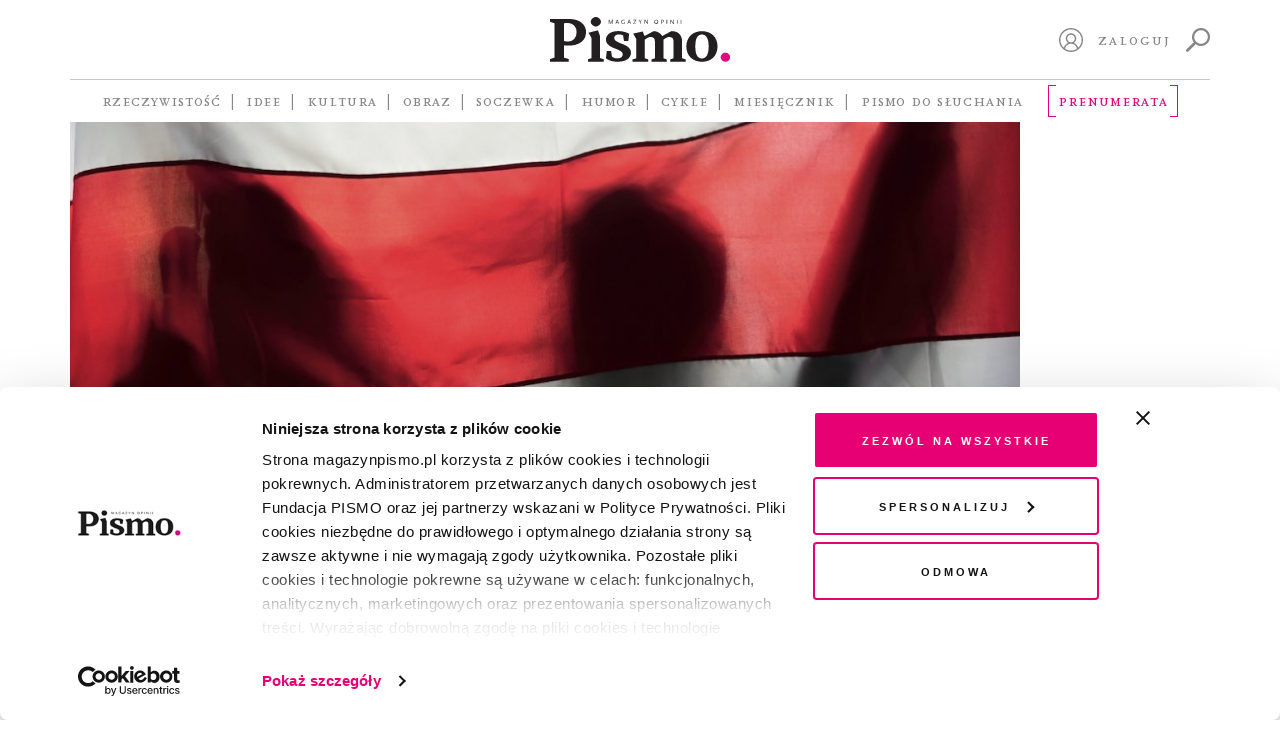

--- FILE ---
content_type: text/css
request_url: https://magazynpismo.pl/wp-content-wlc-audio/themes/pismo-wp-theme/dist/css/main.css?ver=1.8.3zff
body_size: 61617
content:
@keyframes fade-in{0%{opacity:0}1%{opacity:1}80%{opacity:1}100%{opacity:0}}/*!
 * Bootstrap v3.3.7 (http://getbootstrap.com)
 * Copyright 2011-2016 Twitter, Inc.
 * Licensed under MIT (https://github.com/twbs/bootstrap/blob/master/LICENSE)
 *//*! normalize.css v3.0.3 | MIT License | github.com/necolas/normalize.css */html{font-family:sans-serif;-webkit-text-size-adjust:100%;-ms-text-size-adjust:100%}body{margin:0}article,aside,details,figcaption,figure,footer,header,hgroup,main,menu,nav,section,summary{display:block}audio,canvas,progress,video{display:inline-block;vertical-align:baseline}audio:not([controls]){display:none;height:0}[hidden],template{display:none}a{background-color:transparent}a:active,a:hover{outline:0}abbr[title]{border-bottom:1px dotted}b,strong{font-weight:bold}dfn{font-style:italic}h1{margin:.67em 0;font-size:2em}mark{color:#000;background:#ff0}small{font-size:80%}sub,sup{position:relative;font-size:75%;line-height:0;vertical-align:baseline}sup{top:-.5em}sub{bottom:-.25em}img{border:0}svg:not(:root){overflow:hidden}figure{margin:1em 40px}hr{height:0;-webkit-box-sizing:content-box;-moz-box-sizing:content-box;box-sizing:content-box}pre{overflow:auto}code,kbd,pre,samp{font-family:monospace, monospace;font-size:1em}button,input,optgroup,select,textarea{margin:0;font:inherit;color:inherit}button{overflow:visible}button,select{text-transform:none}button,html input[type="button"],input[type="reset"],input[type="submit"]{-webkit-appearance:button;cursor:pointer}button[disabled],html input[disabled]{cursor:default}button::-moz-focus-inner,input::-moz-focus-inner{padding:0;border:0}input{line-height:normal}input[type="checkbox"],input[type="radio"]{-webkit-box-sizing:border-box;-moz-box-sizing:border-box;box-sizing:border-box;padding:0}input[type="number"]::-webkit-inner-spin-button,input[type="number"]::-webkit-outer-spin-button{height:auto}input[type="search"]{-webkit-box-sizing:content-box;-moz-box-sizing:content-box;box-sizing:content-box;-webkit-appearance:textfield}input[type="search"]::-webkit-search-cancel-button,input[type="search"]::-webkit-search-decoration{-webkit-appearance:none}fieldset{padding:.35em .625em .75em;margin:0 2px;border:1px solid #c0c0c0}legend{padding:0;border:0}textarea{overflow:auto}optgroup{font-weight:bold}table{border-spacing:0;border-collapse:collapse}td,th{padding:0}*{-webkit-box-sizing:border-box;-moz-box-sizing:border-box;box-sizing:border-box}*:before,*:after{-webkit-box-sizing:border-box;-moz-box-sizing:border-box;box-sizing:border-box}html{font-size:10px;-webkit-tap-highlight-color:rgba(0,0,0,0)}body{font-family:"Helvetica Neue", Helvetica, Arial, sans-serif;font-size:14px;line-height:1.42857143;color:#333;background-color:#fff}input,button,select,textarea{font-family:inherit;font-size:inherit;line-height:inherit}a{color:#337ab7;text-decoration:none}a:hover,a:focus{color:#23527c;text-decoration:underline}a:focus{outline:5px auto -webkit-focus-ring-color;outline-offset:-2px}figure{margin:0}img{vertical-align:middle}.img-responsive,.thumbnail>img,.thumbnail a>img,.carousel-inner>.item>img,.carousel-inner>.item>a>img{display:block;max-width:100%;height:auto}.img-rounded{border-radius:6px}.img-thumbnail{display:inline-block;max-width:100%;height:auto;padding:4px;line-height:1.42857143;background-color:#fff;border:1px solid #ddd;border-radius:4px;-webkit-transition:all .2s ease-in-out;-o-transition:all .2s ease-in-out;transition:all .2s ease-in-out}.img-circle{border-radius:50%}hr{margin-top:20px;margin-bottom:20px;border:0;border-top:1px solid #eee}.sr-only{position:absolute;width:1px;height:1px;padding:0;margin:-1px;overflow:hidden;clip:rect(0, 0, 0, 0);border:0}.sr-only-focusable:active,.sr-only-focusable:focus{position:static;width:auto;height:auto;margin:0;overflow:visible;clip:auto}[role="button"]{cursor:pointer}h1,h2,h3,h4,h5,h6,.h1,.h2,.h3,.h4,.h5,.h6{font-family:inherit;font-weight:500;line-height:1.1;color:inherit}h1 small,h2 small,h3 small,h4 small,h5 small,h6 small,.h1 small,.h2 small,.h3 small,.h4 small,.h5 small,.h6 small,h1 .small,h2 .small,h3 .small,h4 .small,h5 .small,h6 .small,.h1 .small,.h2 .small,.h3 .small,.h4 .small,.h5 .small,.h6 .small{font-weight:normal;line-height:1;color:#777}h1,.h1,h2,.h2,h3,.h3{margin-top:20px;margin-bottom:10px}h1 small,.h1 small,h2 small,.h2 small,h3 small,.h3 small,h1 .small,.h1 .small,h2 .small,.h2 .small,h3 .small,.h3 .small{font-size:65%}h4,.h4,h5,.h5,h6,.h6{margin-top:10px;margin-bottom:10px}h4 small,.h4 small,h5 small,.h5 small,h6 small,.h6 small,h4 .small,.h4 .small,h5 .small,.h5 .small,h6 .small,.h6 .small{font-size:75%}h1,.h1{font-size:36px}h2,.h2{font-size:30px}h3,.h3{font-size:24px}h4,.h4{font-size:18px}h5,.h5{font-size:14px}h6,.h6{font-size:12px}p,.accordion-container .accordion-question,.archive{margin:0 0 10px}.lead{margin-bottom:20px;font-size:16px;font-weight:300;line-height:1.4}@media (min-width: 768px){.lead{font-size:21px}}.page-header{padding-bottom:9px;margin:40px 0 20px;border-bottom:1px solid #eee}ul,ol{margin-top:0;margin-bottom:10px}ul ul,ol ul,ul ol,ol ol{margin-bottom:0}.list-unstyled{padding-left:0;list-style:none}.list-inline{padding-left:0;margin-left:-5px;list-style:none}.list-inline>li{display:inline-block;padding-right:5px;padding-left:5px}dl{margin-top:0;margin-bottom:20px}dt,dd{line-height:1.42857143}dt{font-weight:bold}dd{margin-left:0}@media (min-width: 768px){.dl-horizontal dt{float:left;width:160px;overflow:hidden;clear:left;text-align:right;text-overflow:ellipsis;white-space:nowrap}.dl-horizontal dd{margin-left:180px}}abbr[title],abbr[data-original-title]{cursor:help;border-bottom:1px dotted #777}.initialism{font-size:90%;text-transform:uppercase}.container{padding-right:15px;padding-left:15px;margin-right:auto;margin-left:auto}@media (min-width: 768px){.container{width:750px}}@media (min-width: 992px){.container{width:970px}}@media (min-width: 1200px){.container{width:1170px}}.container-fluid{padding-right:15px;padding-left:15px;margin-right:auto;margin-left:auto}.row{margin-right:-15px;margin-left:-15px}.col-xs-1,.col-sm-1,.col-md-1,.col-lg-1,.col-xs-2,.col-sm-2,.col-md-2,.col-lg-2,.col-xs-3,.col-sm-3,.col-md-3,.col-lg-3,.col-xs-4,.col-sm-4,.col-md-4,.col-lg-4,.col-xs-5,.col-sm-5,.col-md-5,.col-lg-5,.col-xs-6,.col-sm-6,.col-md-6,.col-lg-6,.col-xs-7,.col-sm-7,.col-md-7,.col-lg-7,.col-xs-8,.col-sm-8,.col-md-8,.col-lg-8,.col-xs-9,.col-sm-9,.col-md-9,.col-lg-9,.col-xs-10,.col-sm-10,.col-md-10,.col-lg-10,.col-xs-11,.col-sm-11,.col-md-11,.col-lg-11,.col-xs-12,.col-sm-12,.col-md-12,.col-lg-12{position:relative;min-height:1px;padding-right:15px;padding-left:15px}.col-xs-1,.col-xs-2,.col-xs-3,.col-xs-4,.col-xs-5,.col-xs-6,.col-xs-7,.col-xs-8,.col-xs-9,.col-xs-10,.col-xs-11,.col-xs-12{float:left}.col-xs-12{width:100%}.col-xs-11{width:91.66666667%}.col-xs-10{width:83.33333333%}.col-xs-9{width:75%}.col-xs-8{width:66.66666667%}.col-xs-7{width:58.33333333%}.col-xs-6{width:50%}.col-xs-5{width:41.66666667%}.col-xs-4{width:33.33333333%}.col-xs-3{width:25%}.col-xs-2{width:16.66666667%}.col-xs-1{width:8.33333333%}.col-xs-pull-12{right:100%}.col-xs-pull-11{right:91.66666667%}.col-xs-pull-10{right:83.33333333%}.col-xs-pull-9{right:75%}.col-xs-pull-8{right:66.66666667%}.col-xs-pull-7{right:58.33333333%}.col-xs-pull-6{right:50%}.col-xs-pull-5{right:41.66666667%}.col-xs-pull-4{right:33.33333333%}.col-xs-pull-3{right:25%}.col-xs-pull-2{right:16.66666667%}.col-xs-pull-1{right:8.33333333%}.col-xs-pull-0{right:auto}.col-xs-push-12{left:100%}.col-xs-push-11{left:91.66666667%}.col-xs-push-10{left:83.33333333%}.col-xs-push-9{left:75%}.col-xs-push-8{left:66.66666667%}.col-xs-push-7{left:58.33333333%}.col-xs-push-6{left:50%}.col-xs-push-5{left:41.66666667%}.col-xs-push-4{left:33.33333333%}.col-xs-push-3{left:25%}.col-xs-push-2{left:16.66666667%}.col-xs-push-1{left:8.33333333%}.col-xs-push-0{left:auto}.col-xs-offset-12{margin-left:100%}.col-xs-offset-11{margin-left:91.66666667%}.col-xs-offset-10{margin-left:83.33333333%}.col-xs-offset-9{margin-left:75%}.col-xs-offset-8{margin-left:66.66666667%}.col-xs-offset-7{margin-left:58.33333333%}.col-xs-offset-6{margin-left:50%}.col-xs-offset-5{margin-left:41.66666667%}.col-xs-offset-4{margin-left:33.33333333%}.col-xs-offset-3{margin-left:25%}.col-xs-offset-2{margin-left:16.66666667%}.col-xs-offset-1{margin-left:8.33333333%}.col-xs-offset-0{margin-left:0}@media (min-width: 768px){.col-sm-1,.col-sm-2,.col-sm-3,.col-sm-4,.col-sm-5,.col-sm-6,.col-sm-7,.col-sm-8,.col-sm-9,.col-sm-10,.col-sm-11,.col-sm-12{float:left}.col-sm-12{width:100%}.col-sm-11{width:91.66666667%}.col-sm-10{width:83.33333333%}.col-sm-9{width:75%}.col-sm-8{width:66.66666667%}.col-sm-7{width:58.33333333%}.col-sm-6{width:50%}.col-sm-5{width:41.66666667%}.col-sm-4{width:33.33333333%}.col-sm-3{width:25%}.col-sm-2{width:16.66666667%}.col-sm-1{width:8.33333333%}.col-sm-pull-12{right:100%}.col-sm-pull-11{right:91.66666667%}.col-sm-pull-10{right:83.33333333%}.col-sm-pull-9{right:75%}.col-sm-pull-8{right:66.66666667%}.col-sm-pull-7{right:58.33333333%}.col-sm-pull-6{right:50%}.col-sm-pull-5{right:41.66666667%}.col-sm-pull-4{right:33.33333333%}.col-sm-pull-3{right:25%}.col-sm-pull-2{right:16.66666667%}.col-sm-pull-1{right:8.33333333%}.col-sm-pull-0{right:auto}.col-sm-push-12{left:100%}.col-sm-push-11{left:91.66666667%}.col-sm-push-10{left:83.33333333%}.col-sm-push-9{left:75%}.col-sm-push-8{left:66.66666667%}.col-sm-push-7{left:58.33333333%}.col-sm-push-6{left:50%}.col-sm-push-5{left:41.66666667%}.col-sm-push-4{left:33.33333333%}.col-sm-push-3{left:25%}.col-sm-push-2{left:16.66666667%}.col-sm-push-1{left:8.33333333%}.col-sm-push-0{left:auto}.col-sm-offset-12{margin-left:100%}.col-sm-offset-11{margin-left:91.66666667%}.col-sm-offset-10{margin-left:83.33333333%}.col-sm-offset-9{margin-left:75%}.col-sm-offset-8{margin-left:66.66666667%}.col-sm-offset-7{margin-left:58.33333333%}.col-sm-offset-6{margin-left:50%}.col-sm-offset-5{margin-left:41.66666667%}.col-sm-offset-4{margin-left:33.33333333%}.col-sm-offset-3{margin-left:25%}.col-sm-offset-2{margin-left:16.66666667%}.col-sm-offset-1{margin-left:8.33333333%}.col-sm-offset-0{margin-left:0}}@media (min-width: 992px){.col-md-1,.col-md-2,.col-md-3,.col-md-4,.col-md-5,.col-md-6,.col-md-7,.col-md-8,.col-md-9,.col-md-10,.col-md-11,.col-md-12{float:left}.col-md-12{width:100%}.col-md-11{width:91.66666667%}.col-md-10{width:83.33333333%}.col-md-9{width:75%}.col-md-8{width:66.66666667%}.col-md-7{width:58.33333333%}.col-md-6{width:50%}.col-md-5{width:41.66666667%}.col-md-4{width:33.33333333%}.col-md-3{width:25%}.col-md-2{width:16.66666667%}.col-md-1{width:8.33333333%}.col-md-pull-12{right:100%}.col-md-pull-11{right:91.66666667%}.col-md-pull-10{right:83.33333333%}.col-md-pull-9{right:75%}.col-md-pull-8{right:66.66666667%}.col-md-pull-7{right:58.33333333%}.col-md-pull-6{right:50%}.col-md-pull-5{right:41.66666667%}.col-md-pull-4{right:33.33333333%}.col-md-pull-3{right:25%}.col-md-pull-2{right:16.66666667%}.col-md-pull-1{right:8.33333333%}.col-md-pull-0{right:auto}.col-md-push-12{left:100%}.col-md-push-11{left:91.66666667%}.col-md-push-10{left:83.33333333%}.col-md-push-9{left:75%}.col-md-push-8{left:66.66666667%}.col-md-push-7{left:58.33333333%}.col-md-push-6{left:50%}.col-md-push-5{left:41.66666667%}.col-md-push-4{left:33.33333333%}.col-md-push-3{left:25%}.col-md-push-2{left:16.66666667%}.col-md-push-1{left:8.33333333%}.col-md-push-0{left:auto}.col-md-offset-12{margin-left:100%}.col-md-offset-11{margin-left:91.66666667%}.col-md-offset-10{margin-left:83.33333333%}.col-md-offset-9{margin-left:75%}.col-md-offset-8{margin-left:66.66666667%}.col-md-offset-7{margin-left:58.33333333%}.col-md-offset-6{margin-left:50%}.col-md-offset-5{margin-left:41.66666667%}.col-md-offset-4{margin-left:33.33333333%}.col-md-offset-3{margin-left:25%}.col-md-offset-2{margin-left:16.66666667%}.col-md-offset-1{margin-left:8.33333333%}.col-md-offset-0{margin-left:0}}@media (min-width: 1200px){.col-lg-1,.col-lg-2,.col-lg-3,.col-lg-4,.col-lg-5,.col-lg-6,.col-lg-7,.col-lg-8,.col-lg-9,.col-lg-10,.col-lg-11,.col-lg-12{float:left}.col-lg-12{width:100%}.col-lg-11{width:91.66666667%}.col-lg-10{width:83.33333333%}.col-lg-9{width:75%}.col-lg-8{width:66.66666667%}.col-lg-7{width:58.33333333%}.col-lg-6{width:50%}.col-lg-5{width:41.66666667%}.col-lg-4{width:33.33333333%}.col-lg-3{width:25%}.col-lg-2{width:16.66666667%}.col-lg-1{width:8.33333333%}.col-lg-pull-12{right:100%}.col-lg-pull-11{right:91.66666667%}.col-lg-pull-10{right:83.33333333%}.col-lg-pull-9{right:75%}.col-lg-pull-8{right:66.66666667%}.col-lg-pull-7{right:58.33333333%}.col-lg-pull-6{right:50%}.col-lg-pull-5{right:41.66666667%}.col-lg-pull-4{right:33.33333333%}.col-lg-pull-3{right:25%}.col-lg-pull-2{right:16.66666667%}.col-lg-pull-1{right:8.33333333%}.col-lg-pull-0{right:auto}.col-lg-push-12{left:100%}.col-lg-push-11{left:91.66666667%}.col-lg-push-10{left:83.33333333%}.col-lg-push-9{left:75%}.col-lg-push-8{left:66.66666667%}.col-lg-push-7{left:58.33333333%}.col-lg-push-6{left:50%}.col-lg-push-5{left:41.66666667%}.col-lg-push-4{left:33.33333333%}.col-lg-push-3{left:25%}.col-lg-push-2{left:16.66666667%}.col-lg-push-1{left:8.33333333%}.col-lg-push-0{left:auto}.col-lg-offset-12{margin-left:100%}.col-lg-offset-11{margin-left:91.66666667%}.col-lg-offset-10{margin-left:83.33333333%}.col-lg-offset-9{margin-left:75%}.col-lg-offset-8{margin-left:66.66666667%}.col-lg-offset-7{margin-left:58.33333333%}.col-lg-offset-6{margin-left:50%}.col-lg-offset-5{margin-left:41.66666667%}.col-lg-offset-4{margin-left:33.33333333%}.col-lg-offset-3{margin-left:25%}.col-lg-offset-2{margin-left:16.66666667%}.col-lg-offset-1{margin-left:8.33333333%}.col-lg-offset-0{margin-left:0}}table{background-color:transparent}caption{padding-top:8px;padding-bottom:8px;color:#777;text-align:left}th{text-align:left}.table{width:100%;max-width:100%;margin-bottom:20px}.table>thead>tr>th,.table>tbody>tr>th,.table>tfoot>tr>th,.table>thead>tr>td,.table>tbody>tr>td,.table>tfoot>tr>td{padding:8px;line-height:1.42857143;vertical-align:top;border-top:1px solid #ddd}.table>thead>tr>th{vertical-align:bottom;border-bottom:2px solid #ddd}.table>caption+thead>tr:first-child>th,.table>colgroup+thead>tr:first-child>th,.table>thead:first-child>tr:first-child>th,.table>caption+thead>tr:first-child>td,.table>colgroup+thead>tr:first-child>td,.table>thead:first-child>tr:first-child>td{border-top:0}.table>tbody+tbody{border-top:2px solid #ddd}.table .table{background-color:#fff}.table-condensed>thead>tr>th,.table-condensed>tbody>tr>th,.table-condensed>tfoot>tr>th,.table-condensed>thead>tr>td,.table-condensed>tbody>tr>td,.table-condensed>tfoot>tr>td{padding:5px}.table-bordered{border:1px solid #ddd}.table-bordered>thead>tr>th,.table-bordered>tbody>tr>th,.table-bordered>tfoot>tr>th,.table-bordered>thead>tr>td,.table-bordered>tbody>tr>td,.table-bordered>tfoot>tr>td{border:1px solid #ddd}.table-bordered>thead>tr>th,.table-bordered>thead>tr>td{border-bottom-width:2px}.table-striped>tbody>tr:nth-of-type(odd){background-color:#f9f9f9}.table-hover>tbody>tr:hover{background-color:#f5f5f5}table col[class*="col-"]{position:static;display:table-column;float:none}table td[class*="col-"],table th[class*="col-"]{position:static;display:table-cell;float:none}.table>thead>tr>td.active,.table>tbody>tr>td.active,.table>tfoot>tr>td.active,.table>thead>tr>th.active,.table>tbody>tr>th.active,.table>tfoot>tr>th.active,.table>thead>tr.active>td,.table>tbody>tr.active>td,.table>tfoot>tr.active>td,.table>thead>tr.active>th,.table>tbody>tr.active>th,.table>tfoot>tr.active>th{background-color:#f5f5f5}.table-hover>tbody>tr>td.active:hover,.table-hover>tbody>tr>th.active:hover,.table-hover>tbody>tr.active:hover>td,.table-hover>tbody>tr:hover>.active,.table-hover>tbody>tr.active:hover>th{background-color:#e8e8e8}.table>thead>tr>td.success,.table>tbody>tr>td.success,.table>tfoot>tr>td.success,.table>thead>tr>th.success,.table>tbody>tr>th.success,.table>tfoot>tr>th.success,.table>thead>tr.success>td,.table>tbody>tr.success>td,.table>tfoot>tr.success>td,.table>thead>tr.success>th,.table>tbody>tr.success>th,.table>tfoot>tr.success>th{background-color:#dff0d8}.table-hover>tbody>tr>td.success:hover,.table-hover>tbody>tr>th.success:hover,.table-hover>tbody>tr.success:hover>td,.table-hover>tbody>tr:hover>.success,.table-hover>tbody>tr.success:hover>th{background-color:#d0e9c6}.table>thead>tr>td.info,.table>tbody>tr>td.info,.table>tfoot>tr>td.info,.table>thead>tr>th.info,.table>tbody>tr>th.info,.table>tfoot>tr>th.info,.table>thead>tr.info>td,.table>tbody>tr.info>td,.table>tfoot>tr.info>td,.table>thead>tr.info>th,.table>tbody>tr.info>th,.table>tfoot>tr.info>th{background-color:#d9edf7}.table-hover>tbody>tr>td.info:hover,.table-hover>tbody>tr>th.info:hover,.table-hover>tbody>tr.info:hover>td,.table-hover>tbody>tr:hover>.info,.table-hover>tbody>tr.info:hover>th{background-color:#c4e3f3}.table>thead>tr>td.warning,.table>tbody>tr>td.warning,.table>tfoot>tr>td.warning,.table>thead>tr>th.warning,.table>tbody>tr>th.warning,.table>tfoot>tr>th.warning,.table>thead>tr.warning>td,.table>tbody>tr.warning>td,.table>tfoot>tr.warning>td,.table>thead>tr.warning>th,.table>tbody>tr.warning>th,.table>tfoot>tr.warning>th{background-color:#fcf8e3}.table-hover>tbody>tr>td.warning:hover,.table-hover>tbody>tr>th.warning:hover,.table-hover>tbody>tr.warning:hover>td,.table-hover>tbody>tr:hover>.warning,.table-hover>tbody>tr.warning:hover>th{background-color:#faf2cc}.table>thead>tr>td.danger,.table>tbody>tr>td.danger,.table>tfoot>tr>td.danger,.table>thead>tr>th.danger,.table>tbody>tr>th.danger,.table>tfoot>tr>th.danger,.table>thead>tr.danger>td,.table>tbody>tr.danger>td,.table>tfoot>tr.danger>td,.table>thead>tr.danger>th,.table>tbody>tr.danger>th,.table>tfoot>tr.danger>th{background-color:#f2dede}.table-hover>tbody>tr>td.danger:hover,.table-hover>tbody>tr>th.danger:hover,.table-hover>tbody>tr.danger:hover>td,.table-hover>tbody>tr:hover>.danger,.table-hover>tbody>tr.danger:hover>th{background-color:#ebcccc}.table-responsive{min-height:.01%;overflow-x:auto}@media screen and (max-width: 767px){.table-responsive{width:100%;margin-bottom:15px;overflow-y:hidden;-ms-overflow-style:-ms-autohiding-scrollbar;border:1px solid #ddd}.table-responsive>.table{margin-bottom:0}.table-responsive>.table>thead>tr>th,.table-responsive>.table>tbody>tr>th,.table-responsive>.table>tfoot>tr>th,.table-responsive>.table>thead>tr>td,.table-responsive>.table>tbody>tr>td,.table-responsive>.table>tfoot>tr>td{white-space:nowrap}.table-responsive>.table-bordered{border:0}.table-responsive>.table-bordered>thead>tr>th:first-child,.table-responsive>.table-bordered>tbody>tr>th:first-child,.table-responsive>.table-bordered>tfoot>tr>th:first-child,.table-responsive>.table-bordered>thead>tr>td:first-child,.table-responsive>.table-bordered>tbody>tr>td:first-child,.table-responsive>.table-bordered>tfoot>tr>td:first-child{border-left:0}.table-responsive>.table-bordered>thead>tr>th:last-child,.table-responsive>.table-bordered>tbody>tr>th:last-child,.table-responsive>.table-bordered>tfoot>tr>th:last-child,.table-responsive>.table-bordered>thead>tr>td:last-child,.table-responsive>.table-bordered>tbody>tr>td:last-child,.table-responsive>.table-bordered>tfoot>tr>td:last-child{border-right:0}.table-responsive>.table-bordered>tbody>tr:last-child>th,.table-responsive>.table-bordered>tfoot>tr:last-child>th,.table-responsive>.table-bordered>tbody>tr:last-child>td,.table-responsive>.table-bordered>tfoot>tr:last-child>td{border-bottom:0}}fieldset{min-width:0;padding:0;margin:0;border:0}legend{display:block;width:100%;padding:0;margin-bottom:20px;font-size:21px;line-height:inherit;color:#333;border:0;border-bottom:1px solid #e5e5e5}label{display:inline-block;max-width:100%;margin-bottom:5px;font-weight:bold}input[type="search"]{-webkit-box-sizing:border-box;-moz-box-sizing:border-box;box-sizing:border-box}input[type="radio"],input[type="checkbox"]{margin:4px 0 0;margin-top:1px \9;line-height:normal}input[type="file"]{display:block}input[type="range"]{display:block;width:100%}select[multiple],select[size]{height:auto}input[type="file"]:focus,input[type="radio"]:focus,input[type="checkbox"]:focus{outline:5px auto -webkit-focus-ring-color;outline-offset:-2px}output{display:block;padding-top:7px;font-size:14px;line-height:1.42857143;color:#555}.form-control{display:block;width:100%;height:34px;padding:6px 12px;font-size:14px;line-height:1.42857143;color:#555;background-color:#fff;background-image:none;border:1px solid #ccc;border-radius:4px;-webkit-box-shadow:inset 0 1px 1px rgba(0,0,0,0.075);box-shadow:inset 0 1px 1px rgba(0,0,0,0.075);-webkit-transition:border-color ease-in-out .15s, -webkit-box-shadow ease-in-out .15s;-o-transition:border-color ease-in-out .15s, box-shadow ease-in-out .15s;transition:border-color ease-in-out .15s, box-shadow ease-in-out .15s}.form-control:focus{border-color:#66afe9;outline:0;-webkit-box-shadow:inset 0 1px 1px rgba(0,0,0,0.075),0 0 8px rgba(102,175,233,0.6);box-shadow:inset 0 1px 1px rgba(0,0,0,0.075),0 0 8px rgba(102,175,233,0.6)}.form-control::-moz-placeholder{color:#999;opacity:1}.form-control:-ms-input-placeholder{color:#999}.form-control::-webkit-input-placeholder{color:#999}.form-control::-ms-expand{background-color:transparent;border:0}.form-control[disabled],.form-control[readonly],fieldset[disabled] .form-control{background-color:#eee;opacity:1}.form-control[disabled],fieldset[disabled] .form-control{cursor:not-allowed}textarea.form-control{height:auto}input[type="search"]{-webkit-appearance:none}@media screen and (-webkit-min-device-pixel-ratio: 0){input[type="date"].form-control,input[type="time"].form-control,input[type="datetime-local"].form-control,input[type="month"].form-control{line-height:34px}input[type="date"].input-sm,input[type="time"].input-sm,input[type="datetime-local"].input-sm,input[type="month"].input-sm,.input-group-sm input[type="date"],.input-group-sm input[type="time"],.input-group-sm input[type="datetime-local"],.input-group-sm input[type="month"]{line-height:30px}input[type="date"].input-lg,input[type="time"].input-lg,input[type="datetime-local"].input-lg,input[type="month"].input-lg,.input-group-lg input[type="date"],.input-group-lg input[type="time"],.input-group-lg input[type="datetime-local"],.input-group-lg input[type="month"]{line-height:46px}}.form-group{margin-bottom:15px}.radio,.checkbox{position:relative;display:block;margin-top:10px;margin-bottom:10px}.radio label,.checkbox label{min-height:20px;padding-left:20px;margin-bottom:0;font-weight:normal;cursor:pointer}.radio input[type="radio"],.radio-inline input[type="radio"],.checkbox input[type="checkbox"],.checkbox-inline input[type="checkbox"]{position:absolute;margin-top:4px \9;margin-left:-20px}.radio+.radio,.checkbox+.checkbox{margin-top:-5px}.radio-inline,.checkbox-inline{position:relative;display:inline-block;padding-left:20px;margin-bottom:0;font-weight:normal;vertical-align:middle;cursor:pointer}.radio-inline+.radio-inline,.checkbox-inline+.checkbox-inline{margin-top:0;margin-left:10px}input[type="radio"][disabled],input[type="checkbox"][disabled],input[type="radio"].disabled,input[type="checkbox"].disabled,fieldset[disabled] input[type="radio"],fieldset[disabled] input[type="checkbox"]{cursor:not-allowed}.radio-inline.disabled,.checkbox-inline.disabled,fieldset[disabled] .radio-inline,fieldset[disabled] .checkbox-inline{cursor:not-allowed}.radio.disabled label,.checkbox.disabled label,fieldset[disabled] .radio label,fieldset[disabled] .checkbox label{cursor:not-allowed}.form-control-static{min-height:34px;padding-top:7px;padding-bottom:7px;margin-bottom:0}.form-control-static.input-lg,.form-control-static.input-sm{padding-right:0;padding-left:0}.input-sm{height:30px;padding:5px 10px;font-size:12px;line-height:1.5;border-radius:3px}select.input-sm{height:30px;line-height:30px}textarea.input-sm,select[multiple].input-sm{height:auto}.form-group-sm .form-control{height:30px;padding:5px 10px;font-size:12px;line-height:1.5;border-radius:3px}.form-group-sm select.form-control{height:30px;line-height:30px}.form-group-sm textarea.form-control,.form-group-sm select[multiple].form-control{height:auto}.form-group-sm .form-control-static{height:30px;min-height:32px;padding:6px 10px;font-size:12px;line-height:1.5}.input-lg{height:46px;padding:10px 16px;font-size:18px;line-height:1.3333333;border-radius:6px}select.input-lg{height:46px;line-height:46px}textarea.input-lg,select[multiple].input-lg{height:auto}.form-group-lg .form-control{height:46px;padding:10px 16px;font-size:18px;line-height:1.3333333;border-radius:6px}.form-group-lg select.form-control{height:46px;line-height:46px}.form-group-lg textarea.form-control,.form-group-lg select[multiple].form-control{height:auto}.form-group-lg .form-control-static{height:46px;min-height:38px;padding:11px 16px;font-size:18px;line-height:1.3333333}.has-feedback{position:relative}.has-feedback .form-control{padding-right:42.5px}.form-control-feedback{position:absolute;top:0;right:0;z-index:2;display:block;width:34px;height:34px;line-height:34px;text-align:center;pointer-events:none}.input-lg+.form-control-feedback,.input-group-lg+.form-control-feedback,.form-group-lg .form-control+.form-control-feedback{width:46px;height:46px;line-height:46px}.input-sm+.form-control-feedback,.input-group-sm+.form-control-feedback,.form-group-sm .form-control+.form-control-feedback{width:30px;height:30px;line-height:30px}.has-success .help-block,.has-success .control-label,.has-success .radio,.has-success .checkbox,.has-success .radio-inline,.has-success .checkbox-inline,.has-success.radio label,.has-success.checkbox label,.has-success.radio-inline label,.has-success.checkbox-inline label{color:#3c763d}.has-success .form-control{border-color:#3c763d;-webkit-box-shadow:inset 0 1px 1px rgba(0,0,0,0.075);box-shadow:inset 0 1px 1px rgba(0,0,0,0.075)}.has-success .form-control:focus{border-color:#2b542c;-webkit-box-shadow:inset 0 1px 1px rgba(0,0,0,0.075),0 0 6px #67b168;box-shadow:inset 0 1px 1px rgba(0,0,0,0.075),0 0 6px #67b168}.has-success .input-group-addon{color:#3c763d;background-color:#dff0d8;border-color:#3c763d}.has-success .form-control-feedback{color:#3c763d}.has-warning .help-block,.has-warning .control-label,.has-warning .radio,.has-warning .checkbox,.has-warning .radio-inline,.has-warning .checkbox-inline,.has-warning.radio label,.has-warning.checkbox label,.has-warning.radio-inline label,.has-warning.checkbox-inline label{color:#8a6d3b}.has-warning .form-control{border-color:#8a6d3b;-webkit-box-shadow:inset 0 1px 1px rgba(0,0,0,0.075);box-shadow:inset 0 1px 1px rgba(0,0,0,0.075)}.has-warning .form-control:focus{border-color:#66512c;-webkit-box-shadow:inset 0 1px 1px rgba(0,0,0,0.075),0 0 6px #c0a16b;box-shadow:inset 0 1px 1px rgba(0,0,0,0.075),0 0 6px #c0a16b}.has-warning .input-group-addon{color:#8a6d3b;background-color:#fcf8e3;border-color:#8a6d3b}.has-warning .form-control-feedback{color:#8a6d3b}.has-error .help-block,.has-error .control-label,.has-error .radio,.has-error .checkbox,.has-error .radio-inline,.has-error .checkbox-inline,.has-error.radio label,.has-error.checkbox label,.has-error.radio-inline label,.has-error.checkbox-inline label{color:#a94442}.has-error .form-control{border-color:#a94442;-webkit-box-shadow:inset 0 1px 1px rgba(0,0,0,0.075);box-shadow:inset 0 1px 1px rgba(0,0,0,0.075)}.has-error .form-control:focus{border-color:#843534;-webkit-box-shadow:inset 0 1px 1px rgba(0,0,0,0.075),0 0 6px #ce8483;box-shadow:inset 0 1px 1px rgba(0,0,0,0.075),0 0 6px #ce8483}.has-error .input-group-addon{color:#a94442;background-color:#f2dede;border-color:#a94442}.has-error .form-control-feedback{color:#a94442}.has-feedback label ~ .form-control-feedback{top:25px}.has-feedback label.sr-only ~ .form-control-feedback{top:0}.help-block{display:block;margin-top:5px;margin-bottom:10px;color:#737373}@media (min-width: 768px){.form-inline .form-group{display:inline-block;margin-bottom:0;vertical-align:middle}.form-inline .form-control{display:inline-block;width:auto;vertical-align:middle}.form-inline .form-control-static{display:inline-block}.form-inline .input-group{display:inline-table;vertical-align:middle}.form-inline .input-group .input-group-addon,.form-inline .input-group .input-group-btn,.form-inline .input-group .form-control{width:auto}.form-inline .input-group>.form-control{width:100%}.form-inline .control-label{margin-bottom:0;vertical-align:middle}.form-inline .radio,.form-inline .checkbox{display:inline-block;margin-top:0;margin-bottom:0;vertical-align:middle}.form-inline .radio label,.form-inline .checkbox label{padding-left:0}.form-inline .radio input[type="radio"],.form-inline .checkbox input[type="checkbox"]{position:relative;margin-left:0}.form-inline .has-feedback .form-control-feedback{top:0}}.form-horizontal .radio,.form-horizontal .checkbox,.form-horizontal .radio-inline,.form-horizontal .checkbox-inline{padding-top:7px;margin-top:0;margin-bottom:0}.form-horizontal .radio,.form-horizontal .checkbox{min-height:27px}.form-horizontal .form-group{margin-right:-15px;margin-left:-15px}@media (min-width: 768px){.form-horizontal .control-label{padding-top:7px;margin-bottom:0;text-align:right}}.form-horizontal .has-feedback .form-control-feedback{right:15px}@media (min-width: 768px){.form-horizontal .form-group-lg .control-label{padding-top:11px;font-size:18px}}@media (min-width: 768px){.form-horizontal .form-group-sm .control-label{padding-top:6px;font-size:12px}}.btn{display:inline-block;padding:6px 12px;margin-bottom:0;font-size:14px;font-weight:normal;line-height:1.42857143;text-align:center;white-space:nowrap;vertical-align:middle;-ms-touch-action:manipulation;touch-action:manipulation;cursor:pointer;-webkit-user-select:none;-moz-user-select:none;-ms-user-select:none;user-select:none;background-image:none;border:1px solid transparent;border-radius:4px}.btn:focus,.btn:active:focus,.btn.active:focus,.btn.focus,.btn:active.focus,.btn.active.focus{outline:5px auto -webkit-focus-ring-color;outline-offset:-2px}.btn:hover,.btn:focus,.btn.focus{color:#333;text-decoration:none}.btn:active,.btn.active{background-image:none;outline:0;-webkit-box-shadow:inset 0 3px 5px rgba(0,0,0,0.125);box-shadow:inset 0 3px 5px rgba(0,0,0,0.125)}.btn.disabled,.btn[disabled],fieldset[disabled] .btn{cursor:not-allowed;filter:alpha(opacity=65);-webkit-box-shadow:none;box-shadow:none;opacity:.65}a.btn.disabled,fieldset[disabled] a.btn{pointer-events:none}.btn-default{color:#333;background-color:#fff;border-color:#ccc}.btn-default:focus,.btn-default.focus{color:#333;background-color:#e6e6e6;border-color:#8c8c8c}.btn-default:hover{color:#333;background-color:#e6e6e6;border-color:#adadad}.btn-default:active,.btn-default.active,.open>.dropdown-toggle.btn-default{color:#333;background-color:#e6e6e6;border-color:#adadad}.btn-default:active:hover,.btn-default.active:hover,.open>.dropdown-toggle.btn-default:hover,.btn-default:active:focus,.btn-default.active:focus,.open>.dropdown-toggle.btn-default:focus,.btn-default:active.focus,.btn-default.active.focus,.open>.dropdown-toggle.btn-default.focus{color:#333;background-color:#d4d4d4;border-color:#8c8c8c}.btn-default:active,.btn-default.active,.open>.dropdown-toggle.btn-default{background-image:none}.btn-default.disabled:hover,.btn-default[disabled]:hover,fieldset[disabled] .btn-default:hover,.btn-default.disabled:focus,.btn-default[disabled]:focus,fieldset[disabled] .btn-default:focus,.btn-default.disabled.focus,.btn-default[disabled].focus,fieldset[disabled] .btn-default.focus{background-color:#fff;border-color:#ccc}.btn-default .badge{color:#fff;background-color:#333}.btn-primary{color:#fff;background-color:#337ab7;border-color:#2e6da4}.btn-primary:focus,.btn-primary.focus{color:#fff;background-color:#286090;border-color:#122b40}.btn-primary:hover{color:#fff;background-color:#286090;border-color:#204d74}.btn-primary:active,.btn-primary.active,.open>.dropdown-toggle.btn-primary{color:#fff;background-color:#286090;border-color:#204d74}.btn-primary:active:hover,.btn-primary.active:hover,.open>.dropdown-toggle.btn-primary:hover,.btn-primary:active:focus,.btn-primary.active:focus,.open>.dropdown-toggle.btn-primary:focus,.btn-primary:active.focus,.btn-primary.active.focus,.open>.dropdown-toggle.btn-primary.focus{color:#fff;background-color:#204d74;border-color:#122b40}.btn-primary:active,.btn-primary.active,.open>.dropdown-toggle.btn-primary{background-image:none}.btn-primary.disabled:hover,.btn-primary[disabled]:hover,fieldset[disabled] .btn-primary:hover,.btn-primary.disabled:focus,.btn-primary[disabled]:focus,fieldset[disabled] .btn-primary:focus,.btn-primary.disabled.focus,.btn-primary[disabled].focus,fieldset[disabled] .btn-primary.focus{background-color:#337ab7;border-color:#2e6da4}.btn-primary .badge{color:#337ab7;background-color:#fff}.btn-success{color:#fff;background-color:#5cb85c;border-color:#4cae4c}.btn-success:focus,.btn-success.focus{color:#fff;background-color:#449d44;border-color:#255625}.btn-success:hover{color:#fff;background-color:#449d44;border-color:#398439}.btn-success:active,.btn-success.active,.open>.dropdown-toggle.btn-success{color:#fff;background-color:#449d44;border-color:#398439}.btn-success:active:hover,.btn-success.active:hover,.open>.dropdown-toggle.btn-success:hover,.btn-success:active:focus,.btn-success.active:focus,.open>.dropdown-toggle.btn-success:focus,.btn-success:active.focus,.btn-success.active.focus,.open>.dropdown-toggle.btn-success.focus{color:#fff;background-color:#398439;border-color:#255625}.btn-success:active,.btn-success.active,.open>.dropdown-toggle.btn-success{background-image:none}.btn-success.disabled:hover,.btn-success[disabled]:hover,fieldset[disabled] .btn-success:hover,.btn-success.disabled:focus,.btn-success[disabled]:focus,fieldset[disabled] .btn-success:focus,.btn-success.disabled.focus,.btn-success[disabled].focus,fieldset[disabled] .btn-success.focus{background-color:#5cb85c;border-color:#4cae4c}.btn-success .badge{color:#5cb85c;background-color:#fff}.btn-info{color:#fff;background-color:#5bc0de;border-color:#46b8da}.btn-info:focus,.btn-info.focus{color:#fff;background-color:#31b0d5;border-color:#1b6d85}.btn-info:hover{color:#fff;background-color:#31b0d5;border-color:#269abc}.btn-info:active,.btn-info.active,.open>.dropdown-toggle.btn-info{color:#fff;background-color:#31b0d5;border-color:#269abc}.btn-info:active:hover,.btn-info.active:hover,.open>.dropdown-toggle.btn-info:hover,.btn-info:active:focus,.btn-info.active:focus,.open>.dropdown-toggle.btn-info:focus,.btn-info:active.focus,.btn-info.active.focus,.open>.dropdown-toggle.btn-info.focus{color:#fff;background-color:#269abc;border-color:#1b6d85}.btn-info:active,.btn-info.active,.open>.dropdown-toggle.btn-info{background-image:none}.btn-info.disabled:hover,.btn-info[disabled]:hover,fieldset[disabled] .btn-info:hover,.btn-info.disabled:focus,.btn-info[disabled]:focus,fieldset[disabled] .btn-info:focus,.btn-info.disabled.focus,.btn-info[disabled].focus,fieldset[disabled] .btn-info.focus{background-color:#5bc0de;border-color:#46b8da}.btn-info .badge{color:#5bc0de;background-color:#fff}.btn-warning{color:#fff;background-color:#f0ad4e;border-color:#eea236}.btn-warning:focus,.btn-warning.focus{color:#fff;background-color:#ec971f;border-color:#985f0d}.btn-warning:hover{color:#fff;background-color:#ec971f;border-color:#d58512}.btn-warning:active,.btn-warning.active,.open>.dropdown-toggle.btn-warning{color:#fff;background-color:#ec971f;border-color:#d58512}.btn-warning:active:hover,.btn-warning.active:hover,.open>.dropdown-toggle.btn-warning:hover,.btn-warning:active:focus,.btn-warning.active:focus,.open>.dropdown-toggle.btn-warning:focus,.btn-warning:active.focus,.btn-warning.active.focus,.open>.dropdown-toggle.btn-warning.focus{color:#fff;background-color:#d58512;border-color:#985f0d}.btn-warning:active,.btn-warning.active,.open>.dropdown-toggle.btn-warning{background-image:none}.btn-warning.disabled:hover,.btn-warning[disabled]:hover,fieldset[disabled] .btn-warning:hover,.btn-warning.disabled:focus,.btn-warning[disabled]:focus,fieldset[disabled] .btn-warning:focus,.btn-warning.disabled.focus,.btn-warning[disabled].focus,fieldset[disabled] .btn-warning.focus{background-color:#f0ad4e;border-color:#eea236}.btn-warning .badge{color:#f0ad4e;background-color:#fff}.btn-danger{color:#fff;background-color:#d9534f;border-color:#d43f3a}.btn-danger:focus,.btn-danger.focus{color:#fff;background-color:#c9302c;border-color:#761c19}.btn-danger:hover{color:#fff;background-color:#c9302c;border-color:#ac2925}.btn-danger:active,.btn-danger.active,.open>.dropdown-toggle.btn-danger{color:#fff;background-color:#c9302c;border-color:#ac2925}.btn-danger:active:hover,.btn-danger.active:hover,.open>.dropdown-toggle.btn-danger:hover,.btn-danger:active:focus,.btn-danger.active:focus,.open>.dropdown-toggle.btn-danger:focus,.btn-danger:active.focus,.btn-danger.active.focus,.open>.dropdown-toggle.btn-danger.focus{color:#fff;background-color:#ac2925;border-color:#761c19}.btn-danger:active,.btn-danger.active,.open>.dropdown-toggle.btn-danger{background-image:none}.btn-danger.disabled:hover,.btn-danger[disabled]:hover,fieldset[disabled] .btn-danger:hover,.btn-danger.disabled:focus,.btn-danger[disabled]:focus,fieldset[disabled] .btn-danger:focus,.btn-danger.disabled.focus,.btn-danger[disabled].focus,fieldset[disabled] .btn-danger.focus{background-color:#d9534f;border-color:#d43f3a}.btn-danger .badge{color:#d9534f;background-color:#fff}.btn-link{font-weight:normal;color:#337ab7;border-radius:0}.btn-link,.btn-link:active,.btn-link.active,.btn-link[disabled],fieldset[disabled] .btn-link{background-color:transparent;-webkit-box-shadow:none;box-shadow:none}.btn-link,.btn-link:hover,.btn-link:focus,.btn-link:active{border-color:transparent}.btn-link:hover,.btn-link:focus{color:#23527c;text-decoration:underline;background-color:transparent}.btn-link[disabled]:hover,fieldset[disabled] .btn-link:hover,.btn-link[disabled]:focus,fieldset[disabled] .btn-link:focus{color:#777;text-decoration:none}.btn-lg,.btn-group-lg>.btn{padding:10px 16px;font-size:18px;line-height:1.3333333;border-radius:6px}.btn-sm,.btn-group-sm>.btn{padding:5px 10px;font-size:12px;line-height:1.5;border-radius:3px}.btn-xs,.btn-group-xs>.btn{padding:1px 5px;font-size:12px;line-height:1.5;border-radius:3px}.btn-block{display:block;width:100%}.btn-block+.btn-block{margin-top:5px}input[type="submit"].btn-block,input[type="reset"].btn-block,input[type="button"].btn-block{width:100%}.fade{opacity:0;-webkit-transition:opacity .15s linear;-o-transition:opacity .15s linear;transition:opacity .15s linear}.fade.in{opacity:1}.collapse{display:none}.collapse.in{display:block}tr.collapse.in{display:table-row}tbody.collapse.in{display:table-row-group}.collapsing{position:relative;height:0;overflow:hidden;-webkit-transition-timing-function:ease;-o-transition-timing-function:ease;transition-timing-function:ease;-webkit-transition-duration:.35s;-o-transition-duration:.35s;transition-duration:.35s;-webkit-transition-property:height, visibility;-o-transition-property:height, visibility;transition-property:height, visibility}.caret{display:inline-block;width:0;height:0;margin-left:2px;vertical-align:middle;border-top:4px dashed;border-top:4px solid \9;border-right:4px solid transparent;border-left:4px solid transparent}.dropup,.dropdown{position:relative}.dropdown-toggle:focus{outline:0}.dropdown-menu{position:absolute;top:100%;left:0;z-index:1000;display:none;float:left;min-width:160px;padding:5px 0;margin:2px 0 0;font-size:14px;text-align:left;list-style:none;background-color:#fff;-webkit-background-clip:padding-box;background-clip:padding-box;border:1px solid #ccc;border:1px solid rgba(0,0,0,0.15);border-radius:4px;-webkit-box-shadow:0 6px 12px rgba(0,0,0,0.175);box-shadow:0 6px 12px rgba(0,0,0,0.175)}.dropdown-menu.pull-right{right:0;left:auto}.dropdown-menu .divider{height:1px;margin:9px 0;overflow:hidden;background-color:#e5e5e5}.dropdown-menu>li>a{display:block;padding:3px 20px;clear:both;font-weight:normal;line-height:1.42857143;color:#333;white-space:nowrap}.dropdown-menu>li>a:hover,.dropdown-menu>li>a:focus{color:#262626;text-decoration:none;background-color:#f5f5f5}.dropdown-menu>.active>a,.dropdown-menu>.active>a:hover,.dropdown-menu>.active>a:focus{color:#fff;text-decoration:none;background-color:#337ab7;outline:0}.dropdown-menu>.disabled>a,.dropdown-menu>.disabled>a:hover,.dropdown-menu>.disabled>a:focus{color:#777}.dropdown-menu>.disabled>a:hover,.dropdown-menu>.disabled>a:focus{text-decoration:none;cursor:not-allowed;background-color:transparent;background-image:none;filter:progid:DXImageTransform.Microsoft.gradient(enabled = false)}.open>.dropdown-menu{display:block}.open>a{outline:0}.dropdown-menu-right{right:0;left:auto}.dropdown-menu-left{right:auto;left:0}.dropdown-header{display:block;padding:3px 20px;font-size:12px;line-height:1.42857143;color:#777;white-space:nowrap}.dropdown-backdrop{position:fixed;top:0;right:0;bottom:0;left:0;z-index:990}.pull-right>.dropdown-menu{right:0;left:auto}.dropup .caret,.navbar-fixed-bottom .dropdown .caret{content:"";border-top:0;border-bottom:4px dashed;border-bottom:4px solid \9}.dropup .dropdown-menu,.navbar-fixed-bottom .dropdown .dropdown-menu{top:auto;bottom:100%;margin-bottom:2px}@media (min-width: 768px){.navbar-right .dropdown-menu{right:0;left:auto}.navbar-right .dropdown-menu-left{right:auto;left:0}}.nav{padding-left:0;margin-bottom:0;list-style:none}.nav>li{position:relative;display:block}.nav>li>a{position:relative;display:block;padding:10px 15px}.nav>li>a:hover,.nav>li>a:focus{text-decoration:none;background-color:#eee}.nav>li.disabled>a{color:#777}.nav>li.disabled>a:hover,.nav>li.disabled>a:focus{color:#777;text-decoration:none;cursor:not-allowed;background-color:transparent}.nav .open>a,.nav .open>a:hover,.nav .open>a:focus{background-color:#eee;border-color:#337ab7}.nav .nav-divider{height:1px;margin:9px 0;overflow:hidden;background-color:#e5e5e5}.nav>li>a>img{max-width:none}.nav-tabs{border-bottom:1px solid #ddd}.nav-tabs>li{float:left;margin-bottom:-1px}.nav-tabs>li>a{margin-right:2px;line-height:1.42857143;border:1px solid transparent;border-radius:4px 4px 0 0}.nav-tabs>li>a:hover{border-color:#eee #eee #ddd}.nav-tabs>li.active>a,.nav-tabs>li.active>a:hover,.nav-tabs>li.active>a:focus{color:#555;cursor:default;background-color:#fff;border:1px solid #ddd;border-bottom-color:transparent}.nav-tabs.nav-justified{width:100%;border-bottom:0}.nav-tabs.nav-justified>li{float:none}.nav-tabs.nav-justified>li>a{margin-bottom:5px;text-align:center}.nav-tabs.nav-justified>.dropdown .dropdown-menu{top:auto;left:auto}@media (min-width: 768px){.nav-tabs.nav-justified>li{display:table-cell;width:1%}.nav-tabs.nav-justified>li>a{margin-bottom:0}}.nav-tabs.nav-justified>li>a{margin-right:0;border-radius:4px}.nav-tabs.nav-justified>.active>a,.nav-tabs.nav-justified>.active>a:hover,.nav-tabs.nav-justified>.active>a:focus{border:1px solid #ddd}@media (min-width: 768px){.nav-tabs.nav-justified>li>a{border-bottom:1px solid #ddd;border-radius:4px 4px 0 0}.nav-tabs.nav-justified>.active>a,.nav-tabs.nav-justified>.active>a:hover,.nav-tabs.nav-justified>.active>a:focus{border-bottom-color:#fff}}.nav-pills>li{float:left}.nav-pills>li>a{border-radius:4px}.nav-pills>li+li{margin-left:2px}.nav-pills>li.active>a,.nav-pills>li.active>a:hover,.nav-pills>li.active>a:focus{color:#fff;background-color:#337ab7}.nav-stacked>li{float:none}.nav-stacked>li+li{margin-top:2px;margin-left:0}.nav-justified{width:100%}.nav-justified>li{float:none}.nav-justified>li>a{margin-bottom:5px;text-align:center}.nav-justified>.dropdown .dropdown-menu{top:auto;left:auto}@media (min-width: 768px){.nav-justified>li{display:table-cell;width:1%}.nav-justified>li>a{margin-bottom:0}}.nav-tabs-justified{border-bottom:0}.nav-tabs-justified>li>a{margin-right:0;border-radius:4px}.nav-tabs-justified>.active>a,.nav-tabs-justified>.active>a:hover,.nav-tabs-justified>.active>a:focus{border:1px solid #ddd}@media (min-width: 768px){.nav-tabs-justified>li>a{border-bottom:1px solid #ddd;border-radius:4px 4px 0 0}.nav-tabs-justified>.active>a,.nav-tabs-justified>.active>a:hover,.nav-tabs-justified>.active>a:focus{border-bottom-color:#fff}}.tab-content>.tab-pane{display:none}.tab-content>.active{display:block}.nav-tabs .dropdown-menu{margin-top:-1px;border-top-left-radius:0;border-top-right-radius:0}.navbar{position:relative;min-height:50px;margin-bottom:20px;border:1px solid transparent}@media (min-width: 768px){.navbar{border-radius:4px}}@media (min-width: 768px){.navbar-header{float:left}}.navbar-collapse{padding-right:15px;padding-left:15px;overflow-x:visible;-webkit-overflow-scrolling:touch;border-top:1px solid transparent;-webkit-box-shadow:inset 0 1px 0 rgba(255,255,255,0.1);box-shadow:inset 0 1px 0 rgba(255,255,255,0.1)}.navbar-collapse.in{overflow-y:auto}@media (min-width: 768px){.navbar-collapse{width:auto;border-top:0;-webkit-box-shadow:none;box-shadow:none}.navbar-collapse.collapse{display:block !important;height:auto !important;padding-bottom:0;overflow:visible !important}.navbar-collapse.in{overflow-y:visible}.navbar-fixed-top .navbar-collapse,.navbar-static-top .navbar-collapse,.navbar-fixed-bottom .navbar-collapse{padding-right:0;padding-left:0}}.navbar-fixed-top .navbar-collapse,.navbar-fixed-bottom .navbar-collapse{max-height:340px}@media (max-device-width: 480px) and (orientation: landscape){.navbar-fixed-top .navbar-collapse,.navbar-fixed-bottom .navbar-collapse{max-height:200px}}.container>.navbar-header,.container-fluid>.navbar-header,.container>.navbar-collapse,.container-fluid>.navbar-collapse{margin-right:-15px;margin-left:-15px}@media (min-width: 768px){.container>.navbar-header,.container-fluid>.navbar-header,.container>.navbar-collapse,.container-fluid>.navbar-collapse{margin-right:0;margin-left:0}}.navbar-static-top{z-index:1000;border-width:0 0 1px}@media (min-width: 768px){.navbar-static-top{border-radius:0}}.navbar-fixed-top,.navbar-fixed-bottom{position:fixed;right:0;left:0;z-index:1030}@media (min-width: 768px){.navbar-fixed-top,.navbar-fixed-bottom{border-radius:0}}.navbar-fixed-top{top:0;border-width:0 0 1px}.navbar-fixed-bottom{bottom:0;margin-bottom:0;border-width:1px 0 0}.navbar-brand{float:left;height:50px;padding:15px 15px;font-size:18px;line-height:20px}.navbar-brand:hover,.navbar-brand:focus{text-decoration:none}.navbar-brand>img{display:block}@media (min-width: 768px){.navbar>.container .navbar-brand,.navbar>.container-fluid .navbar-brand{margin-left:-15px}}.navbar-toggle{position:relative;float:right;padding:9px 10px;margin-top:8px;margin-right:15px;margin-bottom:8px;background-color:transparent;background-image:none;border:1px solid transparent;border-radius:4px}.navbar-toggle:focus{outline:0}.navbar-toggle .icon-bar{display:block;width:22px;height:2px;border-radius:1px}.navbar-toggle .icon-bar+.icon-bar{margin-top:4px}@media (min-width: 768px){.navbar-toggle{display:none}}.navbar-nav{margin:7.5px -15px}.navbar-nav>li>a{padding-top:10px;padding-bottom:10px;line-height:20px}@media (max-width: 767px){.navbar-nav .open .dropdown-menu{position:static;float:none;width:auto;margin-top:0;background-color:transparent;border:0;-webkit-box-shadow:none;box-shadow:none}.navbar-nav .open .dropdown-menu>li>a,.navbar-nav .open .dropdown-menu .dropdown-header{padding:5px 15px 5px 25px}.navbar-nav .open .dropdown-menu>li>a{line-height:20px}.navbar-nav .open .dropdown-menu>li>a:hover,.navbar-nav .open .dropdown-menu>li>a:focus{background-image:none}}@media (min-width: 768px){.navbar-nav{float:left;margin:0}.navbar-nav>li{float:left}.navbar-nav>li>a{padding-top:15px;padding-bottom:15px}}.navbar-form{padding:10px 15px;margin-top:8px;margin-right:-15px;margin-bottom:8px;margin-left:-15px;border-top:1px solid transparent;border-bottom:1px solid transparent;-webkit-box-shadow:inset 0 1px 0 rgba(255,255,255,0.1),0 1px 0 rgba(255,255,255,0.1);box-shadow:inset 0 1px 0 rgba(255,255,255,0.1),0 1px 0 rgba(255,255,255,0.1)}@media (min-width: 768px){.navbar-form .form-group{display:inline-block;margin-bottom:0;vertical-align:middle}.navbar-form .form-control{display:inline-block;width:auto;vertical-align:middle}.navbar-form .form-control-static{display:inline-block}.navbar-form .input-group{display:inline-table;vertical-align:middle}.navbar-form .input-group .input-group-addon,.navbar-form .input-group .input-group-btn,.navbar-form .input-group .form-control{width:auto}.navbar-form .input-group>.form-control{width:100%}.navbar-form .control-label{margin-bottom:0;vertical-align:middle}.navbar-form .radio,.navbar-form .checkbox{display:inline-block;margin-top:0;margin-bottom:0;vertical-align:middle}.navbar-form .radio label,.navbar-form .checkbox label{padding-left:0}.navbar-form .radio input[type="radio"],.navbar-form .checkbox input[type="checkbox"]{position:relative;margin-left:0}.navbar-form .has-feedback .form-control-feedback{top:0}}@media (max-width: 767px){.navbar-form .form-group{margin-bottom:5px}.navbar-form .form-group:last-child{margin-bottom:0}}@media (min-width: 768px){.navbar-form{width:auto;padding-top:0;padding-bottom:0;margin-right:0;margin-left:0;border:0;-webkit-box-shadow:none;box-shadow:none}}.navbar-nav>li>.dropdown-menu{margin-top:0;border-top-left-radius:0;border-top-right-radius:0}.navbar-fixed-bottom .navbar-nav>li>.dropdown-menu{margin-bottom:0;border-top-left-radius:4px;border-top-right-radius:4px;border-bottom-right-radius:0;border-bottom-left-radius:0}.navbar-btn{margin-top:8px;margin-bottom:8px}.navbar-btn.btn-sm{margin-top:10px;margin-bottom:10px}.navbar-btn.btn-xs{margin-top:14px;margin-bottom:14px}.navbar-text{margin-top:15px;margin-bottom:15px}@media (min-width: 768px){.navbar-text{float:left;margin-right:15px;margin-left:15px}}@media (min-width: 768px){.navbar-left{float:left !important}.navbar-right{float:right !important;margin-right:-15px}.navbar-right ~ .navbar-right{margin-right:0}}.navbar-default{background-color:#f8f8f8;border-color:#e7e7e7}.navbar-default .navbar-brand{color:#777}.navbar-default .navbar-brand:hover,.navbar-default .navbar-brand:focus{color:#5e5e5e;background-color:transparent}.navbar-default .navbar-text{color:#777}.navbar-default .navbar-nav>li>a{color:#777}.navbar-default .navbar-nav>li>a:hover,.navbar-default .navbar-nav>li>a:focus{color:#333;background-color:transparent}.navbar-default .navbar-nav>.active>a,.navbar-default .navbar-nav>.active>a:hover,.navbar-default .navbar-nav>.active>a:focus{color:#555;background-color:#e7e7e7}.navbar-default .navbar-nav>.disabled>a,.navbar-default .navbar-nav>.disabled>a:hover,.navbar-default .navbar-nav>.disabled>a:focus{color:#ccc;background-color:transparent}.navbar-default .navbar-toggle{border-color:#ddd}.navbar-default .navbar-toggle:hover,.navbar-default .navbar-toggle:focus{background-color:#ddd}.navbar-default .navbar-toggle .icon-bar{background-color:#888}.navbar-default .navbar-collapse,.navbar-default .navbar-form{border-color:#e7e7e7}.navbar-default .navbar-nav>.open>a,.navbar-default .navbar-nav>.open>a:hover,.navbar-default .navbar-nav>.open>a:focus{color:#555;background-color:#e7e7e7}@media (max-width: 767px){.navbar-default .navbar-nav .open .dropdown-menu>li>a{color:#777}.navbar-default .navbar-nav .open .dropdown-menu>li>a:hover,.navbar-default .navbar-nav .open .dropdown-menu>li>a:focus{color:#333;background-color:transparent}.navbar-default .navbar-nav .open .dropdown-menu>.active>a,.navbar-default .navbar-nav .open .dropdown-menu>.active>a:hover,.navbar-default .navbar-nav .open .dropdown-menu>.active>a:focus{color:#555;background-color:#e7e7e7}.navbar-default .navbar-nav .open .dropdown-menu>.disabled>a,.navbar-default .navbar-nav .open .dropdown-menu>.disabled>a:hover,.navbar-default .navbar-nav .open .dropdown-menu>.disabled>a:focus{color:#ccc;background-color:transparent}}.navbar-default .navbar-link{color:#777}.navbar-default .navbar-link:hover{color:#333}.navbar-default .btn-link{color:#777}.navbar-default .btn-link:hover,.navbar-default .btn-link:focus{color:#333}.navbar-default .btn-link[disabled]:hover,fieldset[disabled] .navbar-default .btn-link:hover,.navbar-default .btn-link[disabled]:focus,fieldset[disabled] .navbar-default .btn-link:focus{color:#ccc}.navbar-inverse{background-color:#222;border-color:#080808}.navbar-inverse .navbar-brand{color:#9d9d9d}.navbar-inverse .navbar-brand:hover,.navbar-inverse .navbar-brand:focus{color:#fff;background-color:transparent}.navbar-inverse .navbar-text{color:#9d9d9d}.navbar-inverse .navbar-nav>li>a{color:#9d9d9d}.navbar-inverse .navbar-nav>li>a:hover,.navbar-inverse .navbar-nav>li>a:focus{color:#fff;background-color:transparent}.navbar-inverse .navbar-nav>.active>a,.navbar-inverse .navbar-nav>.active>a:hover,.navbar-inverse .navbar-nav>.active>a:focus{color:#fff;background-color:#080808}.navbar-inverse .navbar-nav>.disabled>a,.navbar-inverse .navbar-nav>.disabled>a:hover,.navbar-inverse .navbar-nav>.disabled>a:focus{color:#444;background-color:transparent}.navbar-inverse .navbar-toggle{border-color:#333}.navbar-inverse .navbar-toggle:hover,.navbar-inverse .navbar-toggle:focus{background-color:#333}.navbar-inverse .navbar-toggle .icon-bar{background-color:#fff}.navbar-inverse .navbar-collapse,.navbar-inverse .navbar-form{border-color:#101010}.navbar-inverse .navbar-nav>.open>a,.navbar-inverse .navbar-nav>.open>a:hover,.navbar-inverse .navbar-nav>.open>a:focus{color:#fff;background-color:#080808}@media (max-width: 767px){.navbar-inverse .navbar-nav .open .dropdown-menu>.dropdown-header{border-color:#080808}.navbar-inverse .navbar-nav .open .dropdown-menu .divider{background-color:#080808}.navbar-inverse .navbar-nav .open .dropdown-menu>li>a{color:#9d9d9d}.navbar-inverse .navbar-nav .open .dropdown-menu>li>a:hover,.navbar-inverse .navbar-nav .open .dropdown-menu>li>a:focus{color:#fff;background-color:transparent}.navbar-inverse .navbar-nav .open .dropdown-menu>.active>a,.navbar-inverse .navbar-nav .open .dropdown-menu>.active>a:hover,.navbar-inverse .navbar-nav .open .dropdown-menu>.active>a:focus{color:#fff;background-color:#080808}.navbar-inverse .navbar-nav .open .dropdown-menu>.disabled>a,.navbar-inverse .navbar-nav .open .dropdown-menu>.disabled>a:hover,.navbar-inverse .navbar-nav .open .dropdown-menu>.disabled>a:focus{color:#444;background-color:transparent}}.navbar-inverse .navbar-link{color:#9d9d9d}.navbar-inverse .navbar-link:hover{color:#fff}.navbar-inverse .btn-link{color:#9d9d9d}.navbar-inverse .btn-link:hover,.navbar-inverse .btn-link:focus{color:#fff}.navbar-inverse .btn-link[disabled]:hover,fieldset[disabled] .navbar-inverse .btn-link:hover,.navbar-inverse .btn-link[disabled]:focus,fieldset[disabled] .navbar-inverse .btn-link:focus{color:#444}.label{display:inline;padding:.2em .6em .3em;font-size:75%;font-weight:bold;line-height:1;color:#fff;text-align:center;white-space:nowrap;vertical-align:baseline;border-radius:.25em}a.label:hover,a.label:focus{color:#fff;text-decoration:none;cursor:pointer}.label:empty{display:none}.btn .label{position:relative;top:-1px}.label-default{background-color:#777}.label-default[href]:hover,.label-default[href]:focus{background-color:#5e5e5e}.label-primary{background-color:#337ab7}.label-primary[href]:hover,.label-primary[href]:focus{background-color:#286090}.label-success{background-color:#5cb85c}.label-success[href]:hover,.label-success[href]:focus{background-color:#449d44}.label-info{background-color:#5bc0de}.label-info[href]:hover,.label-info[href]:focus{background-color:#31b0d5}.label-warning{background-color:#f0ad4e}.label-warning[href]:hover,.label-warning[href]:focus{background-color:#ec971f}.label-danger{background-color:#d9534f}.label-danger[href]:hover,.label-danger[href]:focus{background-color:#c9302c}.badge{display:inline-block;min-width:10px;padding:3px 7px;font-size:12px;font-weight:bold;line-height:1;color:#fff;text-align:center;white-space:nowrap;vertical-align:middle;background-color:#777;border-radius:10px}.badge:empty{display:none}.btn .badge{position:relative;top:-1px}.btn-xs .badge,.btn-group-xs>.btn .badge{top:0;padding:1px 5px}a.badge:hover,a.badge:focus{color:#fff;text-decoration:none;cursor:pointer}.list-group-item.active>.badge,.nav-pills>.active>a>.badge{color:#337ab7;background-color:#fff}.list-group-item>.badge{float:right}.list-group-item>.badge+.badge{margin-right:5px}.nav-pills>li>a>.badge{margin-left:3px}.list-group{padding-left:0;margin-bottom:20px}.list-group-item{position:relative;display:block;padding:10px 15px;margin-bottom:-1px;background-color:#fff;border:1px solid #ddd}.list-group-item:first-child{border-top-left-radius:4px;border-top-right-radius:4px}.list-group-item:last-child{margin-bottom:0;border-bottom-right-radius:4px;border-bottom-left-radius:4px}a.list-group-item,button.list-group-item{color:#555}a.list-group-item .list-group-item-heading,button.list-group-item .list-group-item-heading{color:#333}a.list-group-item:hover,button.list-group-item:hover,a.list-group-item:focus,button.list-group-item:focus{color:#555;text-decoration:none;background-color:#f5f5f5}button.list-group-item{width:100%;text-align:left}.list-group-item.disabled,.list-group-item.disabled:hover,.list-group-item.disabled:focus{color:#777;cursor:not-allowed;background-color:#eee}.list-group-item.disabled .list-group-item-heading,.list-group-item.disabled:hover .list-group-item-heading,.list-group-item.disabled:focus .list-group-item-heading{color:inherit}.list-group-item.disabled .list-group-item-text,.list-group-item.disabled:hover .list-group-item-text,.list-group-item.disabled:focus .list-group-item-text{color:#777}.list-group-item.active,.list-group-item.active:hover,.list-group-item.active:focus{z-index:2;color:#fff;background-color:#337ab7;border-color:#337ab7}.list-group-item.active .list-group-item-heading,.list-group-item.active:hover .list-group-item-heading,.list-group-item.active:focus .list-group-item-heading,.list-group-item.active .list-group-item-heading>small,.list-group-item.active:hover .list-group-item-heading>small,.list-group-item.active:focus .list-group-item-heading>small,.list-group-item.active .list-group-item-heading>.small,.list-group-item.active:hover .list-group-item-heading>.small,.list-group-item.active:focus .list-group-item-heading>.small{color:inherit}.list-group-item.active .list-group-item-text,.list-group-item.active:hover .list-group-item-text,.list-group-item.active:focus .list-group-item-text{color:#c7ddef}.list-group-item-success{color:#3c763d;background-color:#dff0d8}a.list-group-item-success,button.list-group-item-success{color:#3c763d}a.list-group-item-success .list-group-item-heading,button.list-group-item-success .list-group-item-heading{color:inherit}a.list-group-item-success:hover,button.list-group-item-success:hover,a.list-group-item-success:focus,button.list-group-item-success:focus{color:#3c763d;background-color:#d0e9c6}a.list-group-item-success.active,button.list-group-item-success.active,a.list-group-item-success.active:hover,button.list-group-item-success.active:hover,a.list-group-item-success.active:focus,button.list-group-item-success.active:focus{color:#fff;background-color:#3c763d;border-color:#3c763d}.list-group-item-info{color:#31708f;background-color:#d9edf7}a.list-group-item-info,button.list-group-item-info{color:#31708f}a.list-group-item-info .list-group-item-heading,button.list-group-item-info .list-group-item-heading{color:inherit}a.list-group-item-info:hover,button.list-group-item-info:hover,a.list-group-item-info:focus,button.list-group-item-info:focus{color:#31708f;background-color:#c4e3f3}a.list-group-item-info.active,button.list-group-item-info.active,a.list-group-item-info.active:hover,button.list-group-item-info.active:hover,a.list-group-item-info.active:focus,button.list-group-item-info.active:focus{color:#fff;background-color:#31708f;border-color:#31708f}.list-group-item-warning{color:#8a6d3b;background-color:#fcf8e3}a.list-group-item-warning,button.list-group-item-warning{color:#8a6d3b}a.list-group-item-warning .list-group-item-heading,button.list-group-item-warning .list-group-item-heading{color:inherit}a.list-group-item-warning:hover,button.list-group-item-warning:hover,a.list-group-item-warning:focus,button.list-group-item-warning:focus{color:#8a6d3b;background-color:#faf2cc}a.list-group-item-warning.active,button.list-group-item-warning.active,a.list-group-item-warning.active:hover,button.list-group-item-warning.active:hover,a.list-group-item-warning.active:focus,button.list-group-item-warning.active:focus{color:#fff;background-color:#8a6d3b;border-color:#8a6d3b}.list-group-item-danger{color:#a94442;background-color:#f2dede}a.list-group-item-danger,button.list-group-item-danger{color:#a94442}a.list-group-item-danger .list-group-item-heading,button.list-group-item-danger .list-group-item-heading{color:inherit}a.list-group-item-danger:hover,button.list-group-item-danger:hover,a.list-group-item-danger:focus,button.list-group-item-danger:focus{color:#a94442;background-color:#ebcccc}a.list-group-item-danger.active,button.list-group-item-danger.active,a.list-group-item-danger.active:hover,button.list-group-item-danger.active:hover,a.list-group-item-danger.active:focus,button.list-group-item-danger.active:focus{color:#fff;background-color:#a94442;border-color:#a94442}.list-group-item-heading{margin-top:0;margin-bottom:5px}.list-group-item-text{margin-bottom:0;line-height:1.3}.panel{margin-bottom:20px;background-color:#fff;border:1px solid transparent;border-radius:4px;-webkit-box-shadow:0 1px 1px rgba(0,0,0,0.05);box-shadow:0 1px 1px rgba(0,0,0,0.05)}.panel-body{padding:15px}.panel-heading{padding:10px 15px;border-bottom:1px solid transparent;border-top-left-radius:3px;border-top-right-radius:3px}.panel-heading>.dropdown .dropdown-toggle{color:inherit}.panel-title{margin-top:0;margin-bottom:0;font-size:16px;color:inherit}.panel-title>a,.panel-title>small,.panel-title>.small,.panel-title>small>a,.panel-title>.small>a{color:inherit}.panel-footer{padding:10px 15px;background-color:#f5f5f5;border-top:1px solid #ddd;border-bottom-right-radius:3px;border-bottom-left-radius:3px}.panel>.list-group,.panel>.panel-collapse>.list-group{margin-bottom:0}.panel>.list-group .list-group-item,.panel>.panel-collapse>.list-group .list-group-item{border-width:1px 0;border-radius:0}.panel>.list-group:first-child .list-group-item:first-child,.panel>.panel-collapse>.list-group:first-child .list-group-item:first-child{border-top:0;border-top-left-radius:3px;border-top-right-radius:3px}.panel>.list-group:last-child .list-group-item:last-child,.panel>.panel-collapse>.list-group:last-child .list-group-item:last-child{border-bottom:0;border-bottom-right-radius:3px;border-bottom-left-radius:3px}.panel>.panel-heading+.panel-collapse>.list-group .list-group-item:first-child{border-top-left-radius:0;border-top-right-radius:0}.panel-heading+.list-group .list-group-item:first-child{border-top-width:0}.list-group+.panel-footer{border-top-width:0}.close{float:right;font-size:21px;font-weight:bold;line-height:1;color:#000;text-shadow:0 1px 0 #fff;filter:alpha(opacity=20);opacity:.2}.close:hover,.close:focus{color:#000;text-decoration:none;cursor:pointer;filter:alpha(opacity=50);opacity:.5}button.close{-webkit-appearance:none;padding:0;cursor:pointer;background:transparent;border:0}.modal-open{overflow:hidden}.modal{position:fixed;top:0;right:0;bottom:0;left:0;z-index:1050;display:none;overflow:hidden;-webkit-overflow-scrolling:touch;outline:0}.modal.fade .modal-dialog{-webkit-transition:-webkit-transform .3s ease-out;-o-transition:-o-transform .3s ease-out;transition:transform .3s ease-out;-webkit-transform:translate(0, -25%);-ms-transform:translate(0, -25%);-o-transform:translate(0, -25%);transform:translate(0, -25%)}.modal.in .modal-dialog{-webkit-transform:translate(0, 0);-ms-transform:translate(0, 0);-o-transform:translate(0, 0);transform:translate(0, 0)}.modal-open .modal{overflow-x:hidden;overflow-y:auto}.modal-dialog{position:relative;width:auto;margin:10px}.modal-content{position:relative;background-color:#fff;-webkit-background-clip:padding-box;background-clip:padding-box;border:1px solid #999;border:1px solid rgba(0,0,0,0.2);border-radius:6px;outline:0;-webkit-box-shadow:0 3px 9px rgba(0,0,0,0.5);box-shadow:0 3px 9px rgba(0,0,0,0.5)}.modal-backdrop{position:fixed;top:0;right:0;bottom:0;left:0;z-index:1040;background-color:#000}.modal-backdrop.fade{filter:alpha(opacity=0);opacity:0}.modal-backdrop.in{filter:alpha(opacity=50);opacity:.5}.modal-header{padding:15px;border-bottom:1px solid #e5e5e5}.modal-header .close{margin-top:-2px}.modal-title{margin:0;line-height:1.42857143}.modal-body{position:relative;padding:15px}.modal-footer{padding:15px;text-align:right;border-top:1px solid #e5e5e5}.modal-footer .btn+.btn{margin-bottom:0;margin-left:5px}.modal-footer .btn-group .btn+.btn{margin-left:-1px}.modal-footer .btn-block+.btn-block{margin-left:0}.modal-scrollbar-measure{position:absolute;top:-9999px;width:50px;height:50px;overflow:scroll}@media (min-width: 768px){.modal-dialog{width:600px;margin:30px auto}.modal-content{-webkit-box-shadow:0 5px 15px rgba(0,0,0,0.5);box-shadow:0 5px 15px rgba(0,0,0,0.5)}.modal-sm{width:300px}}@media (min-width: 992px){.modal-lg{width:900px}}.tooltip{position:absolute;z-index:1070;display:block;font-family:"Helvetica Neue", Helvetica, Arial, sans-serif;font-size:12px;font-style:normal;font-weight:normal;line-height:1.42857143;text-align:left;text-align:start;text-decoration:none;text-shadow:none;text-transform:none;letter-spacing:normal;word-break:normal;word-spacing:normal;word-wrap:normal;white-space:normal;filter:alpha(opacity=0);opacity:0;line-break:auto}.tooltip.in{filter:alpha(opacity=90);opacity:.9}.tooltip.top{padding:5px 0;margin-top:-3px}.tooltip.right{padding:0 5px;margin-left:3px}.tooltip.bottom{padding:5px 0;margin-top:3px}.tooltip.left{padding:0 5px;margin-left:-3px}.tooltip-inner{max-width:200px;padding:3px 8px;color:#fff;text-align:center;background-color:#000;border-radius:4px}.tooltip-arrow{position:absolute;width:0;height:0;border-color:transparent;border-style:solid}.tooltip.top .tooltip-arrow{bottom:0;left:50%;margin-left:-5px;border-width:5px 5px 0;border-top-color:#000}.tooltip.top-left .tooltip-arrow{right:5px;bottom:0;margin-bottom:-5px;border-width:5px 5px 0;border-top-color:#000}.tooltip.top-right .tooltip-arrow{bottom:0;left:5px;margin-bottom:-5px;border-width:5px 5px 0;border-top-color:#000}.tooltip.right .tooltip-arrow{top:50%;left:0;margin-top:-5px;border-width:5px 5px 5px 0;border-right-color:#000}.tooltip.left .tooltip-arrow{top:50%;right:0;margin-top:-5px;border-width:5px 0 5px 5px;border-left-color:#000}.tooltip.bottom .tooltip-arrow{top:0;left:50%;margin-left:-5px;border-width:0 5px 5px;border-bottom-color:#000}.tooltip.bottom-left .tooltip-arrow{top:0;right:5px;margin-top:-5px;border-width:0 5px 5px;border-bottom-color:#000}.tooltip.bottom-right .tooltip-arrow{top:0;left:5px;margin-top:-5px;border-width:0 5px 5px;border-bottom-color:#000}.popover{position:absolute;top:0;left:0;z-index:1060;display:none;max-width:276px;padding:1px;font-family:"Helvetica Neue", Helvetica, Arial, sans-serif;font-size:14px;font-style:normal;font-weight:normal;line-height:1.42857143;text-align:left;text-align:start;text-decoration:none;text-shadow:none;text-transform:none;letter-spacing:normal;word-break:normal;word-spacing:normal;word-wrap:normal;white-space:normal;background-color:#fff;-webkit-background-clip:padding-box;background-clip:padding-box;border:1px solid #ccc;border:1px solid rgba(0,0,0,0.2);border-radius:6px;-webkit-box-shadow:0 5px 10px rgba(0,0,0,0.2);box-shadow:0 5px 10px rgba(0,0,0,0.2);line-break:auto}.popover.top{margin-top:-10px}.popover.right{margin-left:10px}.popover.bottom{margin-top:10px}.popover.left{margin-left:-10px}.popover-title{padding:8px 14px;margin:0;font-size:14px;background-color:#f7f7f7;border-bottom:1px solid #ebebeb;border-radius:5px 5px 0 0}.popover-content{padding:9px 14px}.popover>.arrow,.popover>.arrow:after{position:absolute;display:block;width:0;height:0;border-color:transparent;border-style:solid}.popover>.arrow{border-width:11px}.popover>.arrow:after{content:"";border-width:10px}.popover.top>.arrow{bottom:-11px;left:50%;margin-left:-11px;border-top-color:#999;border-top-color:rgba(0,0,0,0.25);border-bottom-width:0}.popover.top>.arrow:after{bottom:1px;margin-left:-10px;content:" ";border-top-color:#fff;border-bottom-width:0}.popover.right>.arrow{top:50%;left:-11px;margin-top:-11px;border-right-color:#999;border-right-color:rgba(0,0,0,0.25);border-left-width:0}.popover.right>.arrow:after{bottom:-10px;left:1px;content:" ";border-right-color:#fff;border-left-width:0}.popover.bottom>.arrow{top:-11px;left:50%;margin-left:-11px;border-top-width:0;border-bottom-color:#999;border-bottom-color:rgba(0,0,0,0.25)}.popover.bottom>.arrow:after{top:1px;margin-left:-10px;content:" ";border-top-width:0;border-bottom-color:#fff}.popover.left>.arrow{top:50%;right:-11px;margin-top:-11px;border-right-width:0;border-left-color:#999;border-left-color:rgba(0,0,0,0.25)}.popover.left>.arrow:after{right:1px;bottom:-10px;content:" ";border-right-width:0;border-left-color:#fff}.carousel{position:relative}.carousel-inner{position:relative;width:100%;overflow:hidden}.carousel-inner>.item{position:relative;display:none;-webkit-transition:.6s ease-in-out left;-o-transition:.6s ease-in-out left;transition:.6s ease-in-out left}.carousel-inner>.item>img,.carousel-inner>.item>a>img{line-height:1}@media all and (transform-3d), (-webkit-transform-3d){.carousel-inner>.item{-webkit-transition:-webkit-transform .6s ease-in-out;-o-transition:-o-transform .6s ease-in-out;transition:transform .6s ease-in-out;-webkit-backface-visibility:hidden;backface-visibility:hidden;-webkit-perspective:1000px;perspective:1000px}.carousel-inner>.item.next,.carousel-inner>.item.active.right{left:0;-webkit-transform:translate3d(100%, 0, 0);transform:translate3d(100%, 0, 0)}.carousel-inner>.item.prev,.carousel-inner>.item.active.left{left:0;-webkit-transform:translate3d(-100%, 0, 0);transform:translate3d(-100%, 0, 0)}.carousel-inner>.item.next.left,.carousel-inner>.item.prev.right,.carousel-inner>.item.active{left:0;-webkit-transform:translate3d(0, 0, 0);transform:translate3d(0, 0, 0)}}.carousel-inner>.active,.carousel-inner>.next,.carousel-inner>.prev{display:block}.carousel-inner>.active{left:0}.carousel-inner>.next,.carousel-inner>.prev{position:absolute;top:0;width:100%}.carousel-inner>.next{left:100%}.carousel-inner>.prev{left:-100%}.carousel-inner>.next.left,.carousel-inner>.prev.right{left:0}.carousel-inner>.active.left{left:-100%}.carousel-inner>.active.right{left:100%}.carousel-control{position:absolute;top:0;bottom:0;left:0;width:15%;font-size:20px;color:#fff;text-align:center;text-shadow:0 1px 2px rgba(0,0,0,0.6);background-color:rgba(0,0,0,0);filter:alpha(opacity=50);opacity:.5}.carousel-control.left{background-image:-webkit-linear-gradient(left, rgba(0,0,0,0.5) 0%, rgba(0,0,0,0.0001) 100%);background-image:-o-linear-gradient(left, rgba(0,0,0,0.5) 0%, rgba(0,0,0,0.0001) 100%);background-image:-webkit-gradient(linear, left top, right top, from(rgba(0,0,0,0.5)), to(rgba(0,0,0,0.0001)));background-image:linear-gradient(to right, rgba(0,0,0,0.5) 0%, rgba(0,0,0,0.0001) 100%);filter:progid:DXImageTransform.Microsoft.gradient(startColorstr='#80000000', endColorstr='#00000000', GradientType=1);background-repeat:repeat-x}.carousel-control.right{right:0;left:auto;background-image:-webkit-linear-gradient(left, rgba(0,0,0,0.0001) 0%, rgba(0,0,0,0.5) 100%);background-image:-o-linear-gradient(left, rgba(0,0,0,0.0001) 0%, rgba(0,0,0,0.5) 100%);background-image:-webkit-gradient(linear, left top, right top, from(rgba(0,0,0,0.0001)), to(rgba(0,0,0,0.5)));background-image:linear-gradient(to right, rgba(0,0,0,0.0001) 0%, rgba(0,0,0,0.5) 100%);filter:progid:DXImageTransform.Microsoft.gradient(startColorstr='#00000000', endColorstr='#80000000', GradientType=1);background-repeat:repeat-x}.carousel-control:hover,.carousel-control:focus{color:#fff;text-decoration:none;filter:alpha(opacity=90);outline:0;opacity:.9}.carousel-control .icon-prev,.carousel-control .icon-next,.carousel-control .glyphicon-chevron-left,.carousel-control .glyphicon-chevron-right{position:absolute;top:50%;z-index:5;display:inline-block;margin-top:-10px}.carousel-control .icon-prev,.carousel-control .glyphicon-chevron-left{left:50%;margin-left:-10px}.carousel-control .icon-next,.carousel-control .glyphicon-chevron-right{right:50%;margin-right:-10px}.carousel-control .icon-prev,.carousel-control .icon-next{width:20px;height:20px;font-family:serif;line-height:1}.carousel-control .icon-prev:before{content:'\2039'}.carousel-control .icon-next:before{content:'\203a'}.carousel-indicators{position:absolute;bottom:10px;left:50%;z-index:15;width:60%;padding-left:0;margin-left:-30%;text-align:center;list-style:none}.carousel-indicators li{display:inline-block;width:10px;height:10px;margin:1px;text-indent:-999px;cursor:pointer;background-color:#000 \9;background-color:rgba(0,0,0,0);border:1px solid #fff;border-radius:10px}.carousel-indicators .active{width:12px;height:12px;margin:0;background-color:#fff}.carousel-caption{position:absolute;right:15%;bottom:20px;left:15%;z-index:10;padding-top:20px;padding-bottom:20px;color:#fff;text-align:center;text-shadow:0 1px 2px rgba(0,0,0,0.6)}.carousel-caption .btn{text-shadow:none}@media screen and (min-width: 768px){.carousel-control .glyphicon-chevron-left,.carousel-control .glyphicon-chevron-right,.carousel-control .icon-prev,.carousel-control .icon-next{width:30px;height:30px;margin-top:-10px;font-size:30px}.carousel-control .glyphicon-chevron-left,.carousel-control .icon-prev{margin-left:-10px}.carousel-control .glyphicon-chevron-right,.carousel-control .icon-next{margin-right:-10px}.carousel-caption{right:20%;left:20%;padding-bottom:30px}.carousel-indicators{bottom:20px}}.clearfix:before,.clearfix:after,.dl-horizontal dd:before,.dl-horizontal dd:after,.container:before,.container:after,.container-fluid:before,.container-fluid:after,.row:before,.row:after,.form-horizontal .form-group:before,.form-horizontal .form-group:after,.btn-toolbar:before,.btn-toolbar:after,.btn-group-vertical>.btn-group:before,.btn-group-vertical>.btn-group:after,.nav:before,.nav:after,.navbar:before,.navbar:after,.navbar-header:before,.navbar-header:after,.navbar-collapse:before,.navbar-collapse:after,.pager:before,.pager:after,.panel-body:before,.panel-body:after,.modal-header:before,.modal-header:after,.modal-footer:before,.modal-footer:after{display:table;content:" "}.clearfix:after,.dl-horizontal dd:after,.container:after,.container-fluid:after,.row:after,.form-horizontal .form-group:after,.btn-toolbar:after,.btn-group-vertical>.btn-group:after,.nav:after,.navbar:after,.navbar-header:after,.navbar-collapse:after,.pager:after,.panel-body:after,.modal-header:after,.modal-footer:after{clear:both}.center-block{display:block;margin-right:auto;margin-left:auto}.pull-right{float:right !important}.pull-left{float:left !important}.hide{display:none !important}.show{display:block !important}.invisible{visibility:hidden}.text-hide{font:0/0 a;color:transparent;text-shadow:none;background-color:transparent;border:0}.hidden{display:none !important}.affix{position:fixed}@-ms-viewport{width:device-width}.visible-xs,.visible-sm,.visible-md,.visible-lg{display:none !important}.visible-xs-block,.visible-xs-inline,.visible-xs-inline-block,.visible-sm-block,.visible-sm-inline,.visible-sm-inline-block,.visible-md-block,.visible-md-inline,.visible-md-inline-block,.visible-lg-block,.visible-lg-inline,.visible-lg-inline-block{display:none !important}@media (max-width: 767px){.visible-xs{display:block !important}table.visible-xs{display:table !important}tr.visible-xs{display:table-row !important}th.visible-xs,td.visible-xs{display:table-cell !important}}@media (max-width: 767px){.visible-xs-block{display:block !important}}@media (max-width: 767px){.visible-xs-inline{display:inline !important}}@media (max-width: 767px){.visible-xs-inline-block{display:inline-block !important}}@media (min-width: 768px) and (max-width: 991px){.visible-sm{display:block !important}table.visible-sm{display:table !important}tr.visible-sm{display:table-row !important}th.visible-sm,td.visible-sm{display:table-cell !important}}@media (min-width: 768px) and (max-width: 991px){.visible-sm-block{display:block !important}}@media (min-width: 768px) and (max-width: 991px){.visible-sm-inline{display:inline !important}}@media (min-width: 768px) and (max-width: 991px){.visible-sm-inline-block{display:inline-block !important}}@media (min-width: 992px) and (max-width: 1199px){.visible-md{display:block !important}table.visible-md{display:table !important}tr.visible-md{display:table-row !important}th.visible-md,td.visible-md{display:table-cell !important}}@media (min-width: 992px) and (max-width: 1199px){.visible-md-block{display:block !important}}@media (min-width: 992px) and (max-width: 1199px){.visible-md-inline{display:inline !important}}@media (min-width: 992px) and (max-width: 1199px){.visible-md-inline-block{display:inline-block !important}}@media (min-width: 1200px){.visible-lg{display:block !important}table.visible-lg{display:table !important}tr.visible-lg{display:table-row !important}th.visible-lg,td.visible-lg{display:table-cell !important}}@media (min-width: 1200px){.visible-lg-block{display:block !important}}@media (min-width: 1200px){.visible-lg-inline{display:inline !important}}@media (min-width: 1200px){.visible-lg-inline-block{display:inline-block !important}}@media (max-width: 767px){.hidden-xs{display:none !important}}@media (min-width: 768px) and (max-width: 991px){.hidden-sm{display:none !important}}@media (min-width: 992px) and (max-width: 1199px){.hidden-md{display:none !important}}@media (min-width: 1200px){.hidden-lg{display:none !important}}.visible-print{display:none !important}@media print{.visible-print{display:block !important}table.visible-print{display:table !important}tr.visible-print{display:table-row !important}th.visible-print,td.visible-print{display:table-cell !important}}.visible-print-block{display:none !important}@media print{.visible-print-block{display:block !important}}.visible-print-inline{display:none !important}@media print{.visible-print-inline{display:inline !important}}.visible-print-inline-block{display:none !important}@media print{.visible-print-inline-block{display:inline-block !important}}@media print{.hidden-print{display:none !important}}ul,ol,a,button{list-style-type:none;text-decoration:none;margin:0;padding:0}figure,blockquote{border-width:0}html{font-size:16px}h1,h2,h3,h4,h5,h6{padding:0;margin:0}img{max-width:100%;vertical-align:initial;color:transparent}a:hover,a:visited,a:active,a:focus,a:hover{text-decoration:none}@font-face{font-family:"Scala";src:url("../../fonts/5364691/674d1f96-1f8c-44a4-a997-c0bab5a9fa60.eot?#iefix");src:url("../../fonts/5364691/674d1f96-1f8c-44a4-a997-c0bab5a9fa60.eot?#iefix") format("eot"),url("../../fonts/5364691/b5792606-a16f-4189-89a3-fb59ca37aed4.woff2") format("woff2"),url("../../fonts/5364691/b6f8dfc3-c9fd-4311-b139-2608f0600ebe.woff") format("woff"),url("../../fonts/5364691/25d199c4-47c9-47ec-b8ed-cb3668fb9294.ttf") format("truetype");font-weight:400;font-style:normal}@font-face{font-family:"Scala";src:url("../../fonts/5366684/d00dff62-fc6f-46e9-b7c1-a0746f93757a.eot?#iefix");src:url("../../fonts/5366684/d00dff62-fc6f-46e9-b7c1-a0746f93757a.eot?#iefix") format("eot"),url("../../fonts/5366684/ff069579-3b71-4494-9fdd-ea216ca232ad.woff2") format("woff2"),url("../../fonts/5366684/f61fb19e-4dd5-4b84-9c8a-623535cd6dfa.woff") format("woff"),url("../../fonts/5366684/2be75036-c3b7-43b1-8c43-c7efe25da352.ttf") format("truetype");font-weight:400;font-style:italic}@font-face{font-family:"Scala";src:url("../../fonts/5358576/42a3883a-bd92-4da6-a9ab-1de0dafbaba2.eot?#iefix");src:url("../../fonts/5358576/42a3883a-bd92-4da6-a9ab-1de0dafbaba2.eot?#iefix") format("eot"),url("../../fonts/5358576/d5e20c0a-1064-412d-a542-e960d43f978a.woff2") format("woff2"),url("../../fonts/5358576/b03f3dcc-ffcd-44f6-afea-02c7445ea26e.woff") format("woff"),url("../../fonts/5358576/243bca1d-8575-4c78-ab7a-18cacbea3a07.ttf") format("truetype");font-weight:700;font-style:normal}@font-face{font-family:"Scala";src:url("../../fonts/5352388/400c444f-00ff-4b6b-a3f0-d1c8dd454897.eot?#iefix");src:url("../../fonts/5352388/400c444f-00ff-4b6b-a3f0-d1c8dd454897.eot?#iefix") format("eot"),url("../../fonts/5352388/036e55f7-c205-4e1e-afdd-72be33a3f84e.woff2") format("woff2"),url("../../fonts/5352388/5b067adf-8c35-44fb-bd61-f66149aa0417.woff") format("woff"),url("../../fonts/5352388/54566a62-d123-4a95-b980-6233f865b968.ttf") format("truetype");font-weight:700;font-style:italic}@font-face{font-family:"Scala Sans";src:url("../../fonts/5355248/be335510-1658-4bd5-a56b-dc165c97bd0b.eot?#iefix");src:url("../../fonts/5355248/be335510-1658-4bd5-a56b-dc165c97bd0b.eot?#iefix") format("eot"),url("../../fonts/5355248/a9f5d849-bcd6-4763-80be-a6ae39a9dbb7.woff2") format("woff2"),url("../../fonts/5355248/dfc7cfa5-3e9a-4c50-96a4-4a34f843a5d5.woff") format("woff"),url("../../fonts/5355248/274a0fb6-b654-4a14-a21a-5ae414af919b.ttf") format("truetype");font-weight:400;font-style:normal}@font-face{font-family:"Scala Sans";src:url("../../fonts/5360078/b1baaa12-1a0e-46c1-997f-25b3a04edf28.eot?#iefix");src:url("../../fonts/5360078/b1baaa12-1a0e-46c1-997f-25b3a04edf28.eot?#iefix") format("eot"),url("../../fonts/5360078/70311901-1398-4aa1-94a6-4055deeb0f9e.woff2") format("woff2"),url("../../fonts/5360078/7c28c376-276a-41d2-9ddc-024b36bca0d1.woff") format("woff"),url("../../fonts/5360078/b254251a-3769-4618-b5a9-7de23571f641.ttf") format("truetype");font-weight:400;font-style:italic}@font-face{font-family:"Scala Sans";src:url("../../fonts/5356511/ac7269bc-7c0d-45d7-91ce-071add5d2f18.eot?#iefix");src:url("../../fonts/5356511/ac7269bc-7c0d-45d7-91ce-071add5d2f18.eot?#iefix") format("eot"),url("../../fonts/5356511/1b45fa53-b583-4a58-9be9-4d3d232a5cf6.woff2") format("woff2"),url("../../fonts/5356511/79c080ca-fcb2-4f90-ae53-783df95ae571.woff") format("woff"),url("../../fonts/5356511/ddc68e70-d492-4819-8005-bc7cb590672e.ttf") format("truetype");font-weight:200;font-style:normal}@font-face{font-family:"Scala Sans";src:url("../../fonts/5352572/2bca6941-bc11-4caf-95d4-cc9e5049823d.eot?#iefix");src:url("../../fonts/5352572/2bca6941-bc11-4caf-95d4-cc9e5049823d.eot?#iefix") format("eot"),url("../../fonts/5352572/a6353279-45ff-4dc0-9e8e-dc3416d8df1c.woff2") format("woff2"),url("../../fonts/5352572/83dd5302-3c2e-46c7-86df-54b65b59c11e.woff") format("woff"),url("../../fonts/5352572/19d7380b-66f4-489a-9fd6-ea0bf414573e.ttf") format("truetype");font-weight:200;font-style:italic}@font-face{font-family:"Scala Sans";src:url("../../fonts/5356051/65bed72c-8412-42e6-8071-742b0347a0f7.eot?#iefix");src:url("../../fonts/5356051/65bed72c-8412-42e6-8071-742b0347a0f7.eot?#iefix") format("eot"),url("../../fonts/5356051/c53909bc-8922-461a-a458-739c78d2b918.woff2") format("woff2"),url("../../fonts/5356051/8bd7b481-4576-4af5-b348-bc9ff29a57b5.woff") format("woff"),url("../../fonts/5356051/76971d26-5976-4f68-92d9-827f848d62f3.ttf") format("truetype");font-weight:700;font-style:normal}@font-face{font-family:"Scala Sans";src:url("../../fonts/5357755/eda15a17-aecb-4c0c-b89a-030739a6a75f.eot?#iefix");src:url("../../fonts/5357755/eda15a17-aecb-4c0c-b89a-030739a6a75f.eot?#iefix") format("eot"),url("../../fonts/5357755/19ff2b88-5645-45f1-b81f-72b5335c1ab0.woff2") format("woff2"),url("../../fonts/5357755/81e3d5d3-5fe1-4060-9957-e800024a239e.woff") format("woff"),url("../../fonts/5357755/d60a07af-f527-4758-8fa2-1130ece634dc.ttf") format("truetype");font-weight:700;font-style:italic}@font-face{font-family:"Scala Sans";src:url("../../fonts/5355006/1cd58107-e59f-4a76-8422-109cd1a3454f.eot?#iefix");src:url("../../fonts/5355006/1cd58107-e59f-4a76-8422-109cd1a3454f.eot?#iefix") format("eot"),url("../../fonts/5355006/f7ec15e0-5be7-4f97-9f96-dbdbd892e5b3.woff2") format("woff2"),url("../../fonts/5355006/d5eda0e9-d4d2-4b5c-a36c-21f399312e0b.woff") format("woff"),url("../../fonts/5355006/2dfc60d9-7a2f-4239-bcfd-4a7c6c72fbc8.ttf") format("truetype");font-weight:900;font-style:normal}@font-face{font-family:"Scala Sans";src:url("../../fonts/5352570/b2136fcb-2be1-4980-9a56-10a1b9e45858.eot?#iefix");src:url("../../fonts/5352570/b2136fcb-2be1-4980-9a56-10a1b9e45858.eot?#iefix") format("eot"),url("../../fonts/5352570/e4200151-90ee-491c-9360-f47a9eb6d983.woff2") format("woff2"),url("../../fonts/5352570/79bc8fad-21c4-4eef-9944-0a4062c4c6cb.woff") format("woff"),url("../../fonts/5352570/af60e685-64f6-424d-a8ba-73addd82944e.ttf") format("truetype");font-weight:900;font-style:italic}@font-face{font-family:"MaratBold";src:url("../../fonts/Ludwig-Type-Marat-Bold.otf") format("opentype");font-weight:normal;font-style:normal}html{scroll-behavior:smooth}body{color:black;min-height:100vh;position:relative;font-family:"Scala";font-size:16px;-webkit-font-smoothing:antialiased;-moz-osx-font-smoothing:grayscale;padding-top:110px}@media (min-width: 768px){body{padding-top:160px}}p,.accordion-container .accordion-question,.archive{line-height:1.5;clear:right;word-wrap:break-word;font-family:"Scala";font-size:16px}@media (min-width: 480px) and (max-width: 599px){p,.accordion-container .accordion-question,.archive{font-size:18px}}@media (min-width: 600px) and (max-width: 767px){p,.accordion-container .accordion-question,.archive{font-size:20px}}@media (min-width: 768px) and (max-width: 991px){p,.accordion-container .accordion-question,.archive{font-size:18px}}@media (min-width: 992px) and (max-width: 1199px){p,.accordion-container .accordion-question,.archive{font-size:20px}}@media (min-width: 1200px){p,.accordion-container .accordion-question,.archive{font-size:21px}}.container p.main-color,.container .accordion-container .main-color.accordion-question,.accordion-container .container .main-color.accordion-question,.container .main-color.archive{color:#e6007e}.img_background img{visibility:hidden;position:absolute}a{color:inherit;text-decoration:none;outline:0}a:active{color:inherit}a:focus{color:inherit}a:visited{color:inherit}a:hover{color:inherit}.page-title{color:#868686;font-family:"MaratBold";position:relative;padding-bottom:30px;font-size:30px}@media (min-width: 480px) and (max-width: 599px){.page-title{font-size:40px}}@media (min-width: 600px) and (max-width: 767px){.page-title{font-size:46px}}@media (min-width: 768px) and (max-width: 991px){.page-title{font-size:40px}}@media (min-width: 992px) and (max-width: 1199px){.page-title{font-size:46px}}@media (min-width: 1200px){.page-title{font-size:48px}}.page-title::after{content:"";width:200px;height:1px;position:absolute;bottom:15px;left:0;background:#c8c8c7}.title,.article-item__title,.template-item_essay .article-item__subtitle,.template-item_poem .article-item__subtitle,.article-content h2{color:#000;font-family:"MaratBold";overflow-wrap:break-word;line-height:1.1;padding-bottom:0.25em}.title.white,.white.article-item__title,.template-item_essay .white.article-item__subtitle,.template-item_poem .white.article-item__subtitle,.article-content h2.white{color:#fff}.category,.article-item__category,.donation-widget__title{color:#e6007e;font-family:"Scala Sans";font-weight:normal;text-transform:uppercase;letter-spacing:2px;padding-bottom:.5em}.author-list,.article-item__author-list,.date,.article-item__date{color:#4b4b4b}.author-list.white,.white.article-item__author-list,.date.white,.white.article-item__date{color:#fff}.author{display:inline-block;letter-spacing:1px}.date,.article-item__date{display:block;font-family:"Scala Sans";font-style:normal;line-height:1.2;letter-spacing:1px}.author-list,.article-item__author-list{display:block;line-height:1.2;font-family:"Scala Sans";font-style:italic;overflow-wrap:break-word}.author-list li,.article-item__author-list li{display:inline-block;padding-right:0.25em}.author-list .author,.article-item__author-list .author{font-style:normal;text-transform:uppercase}.author-list .white,.article-item__author-list .white,.author-list.white *,.white.article-item__author-list *{color:#fff}.excerpt,.article-item__excerpt,.article-content__excerpt{font-family:"Scala";line-height:1.6;padding-top:0.5em}hr{background:black;display:block;margin:20px 0 10px 0;width:16px;height:4px}.art-thumbnail{background-repeat:no-repeat;background-position:center;background-size:cover;vertical-align:top}@media (max-width: 480px){.mobile-hidden{display:none !important}}.cover,.article-header_background__cover{background-size:cover;background-repeat:no-repeat;background-position:center center}.alert{border-radius:0;display:block;font-size:1em;margin:15px auto;text-align:center;width:100%}.alert.alert-success,.alert.alert-error{background-color:#fff;border:1px solid #e6007e;color:#e6007e}.newlayout-menu:visited{color:#868686}input.CybotCookiebotDialogBodyLevelButton{visibility:inherit !important}@keyframes fade-in{0%{opacity:0}1%{opacity:1}80%{opacity:1}100%{opacity:0}}#header-desktop{display:none}@media (min-width: 992px){#header-desktop{display:block}}#header-mobile{height:76px;display:grid;grid-template-columns:32px 1fr auto;grid-column-gap:1em;align-items:center;padding:0 10px;position:relative;border-bottom:1px solid #c8c8c7}@media (min-width: 992px){#header-mobile{display:none}}.site-header{background-color:white;display:block;height:auto;position:fixed;width:100%;z-index:300;top:0}.site-header__top{height:80px;display:grid;grid-template-columns:1fr 240px 1fr;justify-items:center;align-items:center;border-bottom:1px solid #c8c8c7;position:relative}.site-header__logo a{display:contents}.site-header__logo img{display:block;max-width:90px;height:76px}@media (min-width: 992px){.site-header__logo img{height:79px;max-width:180px}}@media (min-width: 992px){.site-header.scrolled .site-header__logo img{height:28px}.site-header.scrolled .site-header__top{height:52px}}.site-header__control{justify-self:flex-end;display:flex;flex-flow:row nowrap;align-items:center;margin:auto 0}.site-header__control.not-profile-page #logout{display:none}.site-header__control.profile-page #my-profile{display:none}.site-header__control .link{cursor:pointer;font-size:16px;font-variant:all-small-caps;color:#868686;text-transform:uppercase;transition:color .2s ease-in;letter-spacing:2px}.site-header__control .link:hover{color:#4b4b4b}.site-header__control .icon{width:24px;height:24px}.site-header__control .icon svg{fill:#868686;transition:fill 200ms ease-in}.site-header__control .icon:hover svg{fill:#4b4b4b}.site-header__bottom{background:white;transition:all 0.2s ease-in-out}.site-header__navigation{display:flex;align-items:center;justify-content:center}.site-header__navigation .topbar-nav{display:flex;flex-flow:row nowrap;justify-content:center}.site-header__navigation .topbar-nav>.menu-item:not(:last-child)::after{position:absolute;right:-14px;font-weight:700}@media (min-width: 992px){.site-header__navigation .topbar-nav>.menu-item:not(:last-child)::after{content:'|';color:#868686}}.site-header__navigation .menu-item:hover>.sub-menu{opacity:1;visibility:visible}.site-header__navigation .sub-menu{background:white;display:flex;flex-direction:column;position:absolute;opacity:0;visibility:hidden;top:100%;left:-14px;width:220px;transition:all .2s ease-in;z-index:10}.site-header__navigation .sub-menu>.menu-item{padding:10px 0}@media (min-width: 992px){.site-header__navigation .sub-menu>.menu-item{padding:6px 0}}.site-header .menu-item{display:inline-block;font-size:16px;font-variant:all-small-caps;text-transform:uppercase;position:relative;letter-spacing:1px;transition:color .2s ease-in;padding:15px 0;margin:0 .8em}@media (min-width: 992px){.site-header .menu-item{padding:10px 0}}.site-header .menu-item a{cursor:pointer;color:#868686}.site-header .menu-item a:hover{color:#4b4b4b}.site-header .highlighted{color:#e6007e !important;position:relative;padding-left:10px;padding-right:10px}.site-header .highlighted::before,.site-header .highlighted::after{content:'';display:inline-block;border-top:1px solid #e6007e;border-bottom:1px solid #e6007e;height:2em;width:.5em;position:absolute;top:50%;transform:translateY(-50%)}.site-header .highlighted::before{left:0;border-left:1px solid #e6007e}.site-header .highlighted::after{right:0;border-right:1px solid #e6007e}.site-header .highlighted:visited,.site-header .highlighted:active,.site-header .highlighted:hover{color:#e6007e !important}.mr-2{margin-right:15px !important}.mobile-nav{position:absolute;background:white;top:100%;width:100%;height:calc(100vh - 73px);opacity:0;left:0;transition:all 400ms ease-in;transform:translateX(-40px);visibility:hidden;padding-bottom:30px;overflow-y:scroll}.mobile-nav.open{visibility:visible;opacity:1;transform:translateX(0px)}.mobile-nav nav>ul>li{border-bottom:1px solid #c8c8c7;position:relative}.mobile-nav .topbar-nav{display:flex;flex-direction:column}.mobile-nav .topbar-nav>.menu-item.menu-item-has-children.open .submenu-arrow{transform:scaleY(-1)}.mobile-nav .topbar-nav>.menu-item .sub-menu{display:flex;flex-direction:column;transition:all .4s ease-in;overflow:hidden}.mobile-nav .topbar-nav>.menu-item .sub-menu>.menu-item{padding:10px 0}.menu-item-has-children .submenu-arrow{cursor:pointer;display:inline-block;width:22px;height:22px;background-image:url("../../images/icons/arrow.png");background-size:contain;background-repeat:no-repeat;margin:auto 0;top:15px;right:0;position:absolute;transition:transform 200ms ease-in}.menu-btn{cursor:pointer;width:28px;height:28px;padding:0;background:transparent;margin:auto 0;display:flex;justify-content:center;align-items:center;position:relative}.menu-btn__burger,.menu-btn__burger::before,.menu-btn__burger::after{width:28px;height:4px;background:#4b4b4b;transition:all .5s ease-in-out;left:0}.menu-btn__burger::before,.menu-btn__burger::after{content:'';position:absolute}.menu-btn__burger::before{transform:translateY(-8px)}.menu-btn__burger::after{transform:translateY(8px)}.menu-btn.open .menu-btn__burger{transform:translateX(-50px);background:transparent;box-shadow:none}.menu-btn.open .menu-btn__burger::before{transform:rotate(45deg) translate(35px, -35px)}.menu-btn.open .menu-btn__burger::after{transform:rotate(-45deg) translate(35px, 35px)}.menu-social{display:contents}.menu-social ul{display:flex;justify-content:flex-start;margin-top:20px;padding:0 .8em}.menu-social .social-item{margin:0 15px 0 0}.menu-social .social-item a{cursor:pointer;display:inline-block;background:transparent url("../../images/icons/social-icons.png") no-repeat 0 0;width:50px;height:50px}.menu-social .social-item a.facebook{background-position:calc((-0 * 50px)) -50px}.menu-social .social-item a.facebook:hover{background-position:calc((-0 * 50px)) 0}.menu-social .social-item a.twitter{background-position:calc((-1 * 50px)) -50px}.menu-social .social-item a.twitter:hover{background-position:calc((-1 * 50px)) 0}.menu-social .social-item a.mail{background-position:calc((-3 * 50px)) -50px}.menu-social .social-item a.mail:hover{background-position:calc((-3 * 50px)) 0}.d-none{display:none}nav a{position:relative;text-transform:uppercase;color:#868686}#full-nav{background:white;display:block;max-height:0;overflow-y:hidden;padding:0 0 0 2.5em;left:-1px;top:100%;margin-top:-1px;position:absolute;transition:max-height 0.5s;width:100vw;z-index:30}@media (min-width: 480px){#full-nav{width:250px;left:initial}}#full-nav.opened-menu{height:100vh;max-height:calc(100vh - 60px);transition:max-height 0.5s}@media (min-width: 480px){#full-nav.opened-menu{height:auto}}#full-nav hr{margin:15px 0}@media (orientation: landscape) and (max-height: 480px){#full-nav{width:100vw}#full-nav.opened-menu{max-height:100vh}#full-nav ul{columns:2}#full-nav ul li{padding:.3em 0}#full-nav ul span{visibility:hidden}}.main-nav li{display:block;font-variant:all-small-caps;padding:.35em 0}@media (min-width: 480px){.main-nav li{padding:.6em 0}}.main-nav span{cursor:pointer;color:#e6007e;display:inline-block;transition:transform 0.5s;margin-left:10px;visibility:hidden}@media (min-width: 600px){.main-nav span{visibility:visible}}.main-nav li.active span{transform:rotate(90deg);transition:transform 0.5s}.main-nav a{display:inline-block;color:#868686;padding:0}.main-nav a:hover{color:#e6007e}.main-nav ul{display:none}.main-nav ul li{padding-left:30px}#menu-sign-in{cursor:pointer}.menu-soczewka .menu-item:after{display:none}.menu-soczewka .menu-item a{padding:8px 10px}.menu-soczewka .menu-item a.active{color:#e6007e;position:relative}.menu-soczewka .menu-item a.active:after,.menu-soczewka .menu-item a.active:before{content:"";position:absolute;top:1px;width:10px;height:100%;border:1px solid #e6007e;display:block}.menu-soczewka .menu-item a.active:before{left:0;border-right:0}.menu-soczewka .menu-item a.active:after{right:0;border-left:0}.menu-soczewka .menu-item a:focus{border:0;outline:0;box-shadow:none}.menu-soczewka.slick-initialized.slick-slider{display:flex}.menu-soczewka.slick-initialized.slick-slider .slick-arrow{background-image:url("data:image/svg+xml,%3Csvg xmlns='http://www.w3.org/2000/svg' width='13.328' height='24.679' viewBox='0 0 13.328 24.679'%3E%3Cg id='next' transform='translate(-117.742 0)'%3E%3Cg id='Group_1' data-name='Group 1' transform='translate(117.742 0)'%3E%3Cpath id='Path_1' data-name='Path 1' d='M130.789,11.662,119.375.279a.957.957,0,1,0-1.351,1.355l10.735,10.705L118.023,23.045a.957.957,0,0,0,1.351,1.354l11.415-11.383a.956.956,0,0,0,0-1.354Z' transform='translate(-117.742 0)' fill='%23868686'/%3E%3C/g%3E%3C/g%3E%3C/svg%3E%0A");background-position:center;background-repeat:no-repeat;text-indent:-9999999px;min-width:29px;border:0;background-size:8px}.menu-soczewka.slick-initialized.slick-slider .slick-arrow:hover{background-image:url("data:image/svg+xml,%3Csvg xmlns='http://www.w3.org/2000/svg' width='13.328' height='24.679' viewBox='0 0 13.328 24.679'%3E%3Cg id='next' transform='translate(-117.742 0)'%3E%3Cg id='Group_1' data-name='Group 1' transform='translate(117.742 0)'%3E%3Cpath id='Path_1' data-name='Path 1' d='M130.789,11.662,119.375.279a.957.957,0,1,0-1.351,1.355l10.735,10.705L118.023,23.045a.957.957,0,0,0,1.351,1.354l11.415-11.383a.956.956,0,0,0,0-1.354Z' transform='translate(-117.742 0)' fill='%23ffffff'/%3E%3C/g%3E%3C/g%3E%3C/svg%3E%0A")}.menu-soczewka.slick-initialized.slick-slider .slick-prev{transform:rotate(180deg);margin-right:5px}.menu-soczewka.slick-initialized.slick-slider .slick-next{margin-left:5px}div.footer_image{width:200px;height:50px;display:flex}#sm{margin-top:12px}#wlc{margin-top:2px;float:right}#sm img{height:50px;display:inline-block;align-self:flex-end;max-width:none}#wlc img{height:60px;display:inline-block;align-self:flex-end;max-width:none}#mbridge img{display:inline-block;align-self:flex-end;max-width:none}#mddp img{display:inline-block;align-self:flex-end;max-width:none}.footer__center-block-a{min-width:140px}.footer__center-block-b{min-width:190px}footer{background-color:#f8f8f8;border-top:2px solid #4b4b4b;position:relative;width:100%;bottom:0;margin-top:3em;padding-top:1.5em;box-sizing:content-box;color:#868686}.footer__empty-block{width:8.33333%;padding-right:40px;float:left}.sponsors-container .footer__empty-block{width:8.33333%}@media (max-width: 768px){.sponsors-container .footer__empty-block{width:100%}}.footer__left-block{width:33.33333%;padding-right:40px;float:left}.sponsors-container .footer__left-block{width:25%;min-width:290px}@media (max-width: 768px){.sponsors-container .footer__left-block{width:100%}}.footer__center-block{width:16.66667%;padding-right:40px;float:left}.sponsors-container .footer__center-block{width:16.66667%}@media (max-width: 768px){.sponsors-container .footer__center-block{width:100%}}.footer__right-block{width:66.66667%;float:left}.sponsors-container .footer__right-block{width:29.16667%;text-align:right}@media (max-width: 768px){.sponsors-container .footer__right-block{width:100%;text-align:left}}@media (max-width: 1201px){.sponsors-container .footer__right-block{text-align:left;padding-left:0px !important}}@media (min-width: 768px){.sponsors-container .footer__right-block{padding-left:8px}}@media (max-width: 768px){.footer__right-block #wlc{float:none}}@media (max-width: 1201px){.footer__right-block #wlc{float:none}}.footer__row{width:100%;overflow:hidden;margin:1em 0}@media (max-width: 768px){.footer__left-block,.footer__right-block{width:50%}}@media (max-width: 480px){.footer__row-second .footer__left-block{order:2}.footer__left-block{width:100%;margin-top:2em}.footer__right-block{width:100%;margin-top:2em}.footer__row{margin:0;display:flex;flex-direction:column}}.footer__logo{width:80%;max-width:130px;margin-bottom:0.75em}@media (min-width: 992px){.footer__logo{max-width:150px}}.footer__copyrights{font-size:.9em}.footer__navigation ul{margin-bottom:10px}.footer__navigation ul li{display:block;position:relative}.footer__navigation ul li a{display:inline-block;font-family:"Scala";text-transform:uppercase;letter-spacing:2px;padding:.25em 0 .25em .8em;font-size:.9em}.footer__navigation ul li a:hover{color:#4b4b4b}.footer__navigation ul li::before{content:"";border-left:2px solid #c8c8c7;padding:4px 0;top:0;height:100%;position:absolute}@media (min-width: 992px){.footer__navigation ul li::before{padding:5px 0}}@media (min-width: 600px){.footer__navigation ul{columns:2;list-style-position:inside}}.footer__sponsors{margin-bottom:0em;color:#868686;font-variant:small-caps;letter-spacing:1px;font-size:1.2em}.footer__sponsors #mddp{width:63%;float:left}@media (min-width: 1200px){.footer__sponsors #mddp{width:50%}}@media (max-width: 768px){.footer__sponsors #mddp{width:auto;padding-right:30px;margin-bottom:5px}}.footer__sponsors #mddp img{margin-top:-5px;margin-left:40px;height:40px;width:153px}@media (max-width: 768px){.footer__sponsors #mddp img{margin-left:0px}}.footer__sponsors #mbridge{padding-top:4px;float:left}@media (min-width: 1200px){.footer__sponsors #mbridge{padding-left:15px}}.footer__sponsors #mbridge img{max-height:34px;margin-bottom:4px}.footer__sponsors #mbridge img:hover{content:url(../../images/mbridge.png)}.footer__sponsors .caption{display:block}.footer__sponsors span{line-height:28px;margin-bottom:5px;display:inline-block}.footer__sponsors img{width:auto;max-height:50px}.footer__sponsors #wlc img{margin-top:-7px}.footer__sponsors-2{margin-bottom:0em}.footer .sponsors-container{margin-top:1em;margin-bottom:3em;text-transform:lowercase}.footer .sponsors-container a{display:block;vertical-align:middle;height:50px}ul.footer__social li{margin-right:0;width:46px}.podcast:hover{background-position:14px -31px !important}.podcast{background:transparent url("../../images/icons/podcast_pismo.png") no-repeat 14px 16px !important}@media (min-width: 992px) and (max-width: 1199px){.footer .footer__social li{display:inline-block;width:26%}.footer .footer__social li a{display:block}}.footer .mkidn-container{align-items:center;flex-direction:row;flex-wrap:nowrap}.footer .mkidn-container .note{padding-left:1.5em;text-transform:none}.footer .mkidn-container .logo-mkidn img{vertical-align:middle;max-width:90px}@media screen and (max-width: 768px){.footer .footer__left-block{padding-right:5px}.footer .footer__sponsors img{max-height:70px}}@media screen and (min-width: 720px){.footer .mkidn-container .logo-mkidn img{max-width:100px}.footer .mkidn-container .note{padding-left:2em}}.box-flex-container{display:flex;justify-content:space-between;align-items:center;flex-direction:row;flex-wrap:wrap;align-content:flex-start;height:100%;padding:1px;gap:5px}@media screen and (min-width: 681px){.box-flex-container{justify-content:space-between}}@media screen and (min-width: 1201px){.box-flex-container{justify-content:flex-start}.box-flex-container>div:nth-child(2){margin-left:60px}}.mainflex-container{display:flex;flex-direction:column;justify-content:space-between;height:100%;padding:15px;gap:5px}.mainflex-container>div{padding:8px}@media (min-width: 992px){.mainflex-container{flex-direction:row}.footer .sponsors-container{align-items:center;margin-top:34px;flex-wrap:nowrap;display:block}}#emif{float:left;margin-right:5px;margin-bottom:25px}@media screen and (max-width: 450px){.mainflex-container{flex-direction:column}#emif{float:none;clear:both;margin-top:5px;margin-bottom:40px}}form{width:100%;position:relative}input,label{background:#fff;font-weight:normal;min-height:36px;font-size:1em;margin:.5em 0}label{color:#868686;width:200px}#gift-recipient-form{max-width:500px}#gift-recipient-form label{float:left;clear:left}#gift-recipient-form label{display:block;width:35%}#gift-recipient-form input{display:block;width:65%}#gift-recipient-form textarea{display:block;width:100%;margin:.5em 0}#gift-recipient-form .textarea-block label{width:100%;margin-bottom:0}@media (max-width: 600px){#gift-recipient-form label{min-height:1em;margin:10px 0 0}#gift-recipient-form label,#gift-recipient-form input{display:block;width:100%;float:none}}select{background-color:white}select[disabled="disabled"]{border-color:#fff;-o-appearance:none;-ms-appearance:none;-webkit-appearance:none;-moz-appearance:none;appearance:none}textarea,input{background:transparent;border:1px solid #c8c8c7;border-radius:0;color:#000;padding:0 .25em}textarea::placeholder,input::placeholder{color:#c8c8c7}textarea:focus,input:focus{border-color:#e6007e}textarea[disabled="disabled"],input[disabled="disabled"]{border-color:#fff}textarea:-webkit-autofill,input:-webkit-autofill{color:#000 !important}input[type="checkbox"],input[type="radio"]{cursor:pointer;position:absolute;visibility:hidden}input[type="checkbox"]+label,input[type="radio"]+label{cursor:pointer;color:#c8c8c7;transition:color 0.25s linear;font-size:16px}input[type="checkbox"]+label::before,input[type="radio"]+label::before{content:"";border:solid 1px #e6007e;display:inline-block;margin-right:10px;margin-bottom:-1px;height:16px;width:16px;transition:background 0.25s linear}input[type="checkbox"]:checked+label::before,input[type="radio"]:checked+label::before{background:#e6007e}input[type="checkbox"]:checked+label,input[type="radio"]:checked+label{color:#4b4b4b}p.nologin_access,.accordion-container .nologin_access.accordion-question,.nologin_access.archive{display:none}div.login-form__account{float:right;margin-top:8px}#login-form .popup-close{position:absolute;width:18px;height:18px;display:block;top:20px;right:20px;cursor:pointer;color:#4b4b4b}#login-form .popup-close:before,#login-form .popup-close:after{content:'';border:1px solid currentColor;width:28px;display:block;position:absolute;top:0}#login-form .popup-close:before{left:0;transform:rotate(45deg);transform-origin:0% 0%}#login-form .popup-close:after{right:0;transform:rotate(-45deg);transform-origin:100% 0%}#login-form .popup-close:hover{color:#868686}#newsletter-form .popup-close{position:absolute;width:18px;height:18px;display:block;top:20px;right:20px;cursor:pointer;color:#4b4b4b}#newsletter-form .popup-close:before,#newsletter-form .popup-close:after{content:'';border:1px solid currentColor;width:28px;display:block;position:absolute;top:0}#newsletter-form .popup-close:before{left:0;transform:rotate(45deg);transform-origin:0% 0%}#newsletter-form .popup-close:after{right:0;transform:rotate(-45deg);transform-origin:100% 0%}#newsletter-form .popup-close:hover{color:#868686}#login-form,#login-form-noaccess{background:white;border:1px solid #c8c8c7;color:#868686;display:none;left:50%;top:50%;padding:15px;position:fixed;transition:opacity 0.5s;transform:translate(-50%, -50%);width:calc(100% - 20px);max-width:450px;z-index:1310}#login-form.login-form-displayed,#login-form-noaccess.login-form-displayed{box-shadow:3px 1px 3px 0 rgba(0,0,0,0.19);display:block;transition:opacity 0.5s}#login-form form,#login-form-noaccess form{margin:0}#login-form input,#login-form-noaccess input{width:100%;margin:10px auto;padding:12px 10px 10px}#login-form input[type="submit"],#login-form-noaccess input[type="submit"]{background:#e6007e;color:#fff;max-width:none}#login-form label::before,#login-form-noaccess label::before{margin-bottom:-5px}#login-form label,#login-form a,#login-form-noaccess label,#login-form-noaccess a{color:#868686;font-variant:all-small-caps;letter-spacing:2.5px;font-size:11px}@media (min-width: 600px){#login-form label,#login-form a,#login-form-noaccess label,#login-form-noaccess a{font-size:14px}}#login-form .logo,#login-form-noaccess .logo{width:100px;max-width:100px;position:relative;left:50%;transform:translateX(-50%)}#login-form a:hover,#login-form-noaccess a:hover{color:#e6007e}.login-form__reset{float:left}.login-form__register{float:right;color:#e6007e !important;font-size:22px !important;margin-top:-10px}.shade{position:fixed;z-index:20;top:0;left:0;height:100vh;width:100vw;background-color:#000;opacity:0;display:none}.popup-showed .shade{display:block}.checkbox-round{width:1.3em;height:1.3em;background-color:white;border-radius:50%;vertical-align:middle;border:1px solid #ddd;appearance:none;-webkit-appearance:none;outline:none;cursor:pointer}.checkbox-round:checked{background-color:#e6017e}.radio_container{display:block;position:relative;padding-left:35px;margin-bottom:6px;cursor:pointer;font-size:17px;-webkit-user-select:none;-moz-user-select:none;-ms-user-select:none;user-select:none}label.radio_container{min-height:26px}.radio_container input{position:absolute;opacity:0;cursor:pointer}.radio_button{position:absolute;top:0;left:0;height:25px;width:25px;background-color:#eee;border-radius:50%}.radio_container:hover input ~ .radio_button{background-color:#ccc}.radio_container input:checked ~ .radio_button{background-color:#e6007e}.radio_button:after{content:"";position:absolute;display:none}.radio_container input:checked ~ .radio_button:after{display:block}.radio_container .radio_button:after{top:9px;left:9px;width:8px;height:8px;border-radius:50%;background:white}.radio_div{margin-left:200px}.responsive-table-container{display:table;width:100%}.responsive-table-container .responsive-row{display:table-row}.responsive-table-container .responsive-row .padding{display:flex;flex-direction:column}.responsive-table-container .responsive-row .col{padding:15px;display:table-cell;vertical-align:top}.responsive-table-container.columns-2 .col{width:50%}.responsive-table-container.columns-3 .col{width:33%}.responsive-table-container.columns-1 .col-size-1{width:100%}.responsive-table-container.columns-2 .col-size-1{width:50%}.responsive-table-container.columns-2 .col-size-2{width:100%}.responsive-table-container.columns-3 .col-size-1{width:33.33333%}.responsive-table-container.columns-3 .col-size-2{width:66.66667%}.responsive-table-container.columns-3 .col-size-3{width:100%}@media (max-width: 991px){.responsive-table-container .responsive-row .col{width:100%;display:block}}.cookie-info-show .cookie-info-container{display:block}.cookie-info-container{background-color:rgba(255,255,255,0.9);color:#000;display:none;position:fixed;left:0;bottom:0;width:100%;z-index:240;max-height:calc(100vh - 75px)}.cookie-info-container .cookie-close-button{position:absolute;bottom:16px;left:50%;transform:translate(-50%, 0)}.cookie-info-container .container a.cookie-close:focus:after{outline:#c3d600 1px solid}.cookie-info-container .container a{color:#e6007e}.cookie-info-container .container a.cookie-close{position:absolute;right:22px;font-size:2em;top:25px;line-height:15px;height:15px;width:15px}.cookie-info-container .container{position:relative;padding-bottom:68px;border-top:1px solid #c8c8c7;padding-top:25px}.cookie-close::after{content:"×";font-family:'Verdana' !important}.cookie-info-container .cookie-info{padding-right:25px;max-height:calc(100vh - 168px);overflow-y:auto}@media (max-width: 768px){html,body{position:relative}body.cookie-info-show{position:fixed;overflow:hidden;max-height:100vh;height:100vh}}.article-item{display:block;padding:0 15px;margin-bottom:15px;position:relative;font-size:12px}@media (min-width: 480px) and (max-width: 599px){.article-item{font-size:15px}}@media (min-width: 600px) and (max-width: 767px){.article-item{font-size:17px}}@media (min-width: 768px) and (max-width: 991px){.article-item{font-size:12px}}@media (min-width: 992px) and (max-width: 1199px){.article-item{font-size:15px}}@media (min-width: 1200px){.article-item{font-size:18px}}.article-item__img{cursor:pointer;display:block}.article-item__category{font-size:1em}.article-item__title,.template-item_essay .article-item__subtitle,.template-item_poem .article-item__subtitle{font-size:2em}.article-item__title.big,.template-item_essay .big.article-item__subtitle,.template-item_poem .big.article-item__subtitle,.section-listing__content .item_main .article-item__title,.section-listing__content .item_main .template-item_essay .article-item__subtitle,.template-item_essay .section-listing__content .item_main .article-item__subtitle,.section-listing__content .item_main .template-item_poem .article-item__subtitle,.template-item_poem .section-listing__content .item_main .article-item__subtitle{font-size:2.5em}.article-item__author-list{font-size:0.89em}.article-item__date{font-size:.78em}.article-item__excerpt{font-size:1.2em}.article-item__content.white .article-item__title a,.article-item__content.white .template-item_essay .article-item__subtitle a,.template-item_essay .article-item__content.white .article-item__subtitle a,.article-item__content.white .template-item_poem .article-item__subtitle a,.template-item_poem .article-item__content.white .article-item__subtitle a,.article-item__content.white .article-item__author a{color:#fff}.article-item__body p,.article-item__body .accordion-container .accordion-question,.accordion-container .article-item__body .accordion-question,.article-item__body .archive{padding-top:1.5em;font-size:1.2em}.soundcloud-swap .header{font-size:20px;color:#c8c8c7;text-transform:uppercase;letter-spacing:5px;padding:0 0 .5em;text-align:left;width:100%;font-family:"Scala";font-weight:500}.soundcloud-swap iframe{height:300px}@media (min-width: 992px){.soundcloud-swap{position:absolute;right:0;top:0;width:33%}.article_poem .soundcloud-swap{top:-120px}.soundcloud-swap .podcast-container{border-top:1px solid #c8c8c7;border-left:1px solid #c8c8c7;padding:15px 0 0 15px}.soundcloud-swap .header{margin-bottom:0.5em}}.soundcloud-swap-relative{position:relative}@media (min-width: 992px){.soundcloud-swap-relative.has-soundcloud .sidebar{padding-top:490px !important}.soundcloud-swap-relative.has-audiourl .sidebar{padding-top:170px}}.sidebar-header,.sidebar-widget .sidebar-widget__header,.similar-articles__header{color:#c8c8c7;text-transform:uppercase;letter-spacing:5px;padding:0 0 .5em;text-align:center;width:100%}@media (min-width: 768px){.sidebar-header,.sidebar-widget .sidebar-widget__header,.similar-articles__header{text-align:left}}.sidebar-widget{margin-bottom:30px}.sidebar-widget .sidebar-widget__header{border-bottom:1px solid #c8c8c7;font-size:16px;margin-bottom:.5em}@media (min-width: 480px) and (max-width: 599px){.sidebar-widget .sidebar-widget__header{font-size:17px}}@media (min-width: 600px) and (max-width: 767px){.sidebar-widget .sidebar-widget__header{font-size:20px}}@media (min-width: 768px) and (max-width: 991px){.sidebar-widget .sidebar-widget__header{font-size:17px}}@media (min-width: 992px) and (max-width: 1199px){.sidebar-widget .sidebar-widget__header{font-size:20px}}@media (min-width: 1200px){.sidebar-widget .sidebar-widget__header{font-size:21px}}@media (min-width: 768px){.sidebar-widget .sidebar-widget__header{text-align:left;border-bottom-width:0}}@media (min-width: 768px) and (max-width: 991px){.sidebar-widget a.button,.sidebar-widget button.button{font-size:12px}}.similar-articles{display:block;width:100%}.similar-articles__header{font-size:20px}@media (max-width: 767px){.similar-articles__list>li{margin-bottom:20px;padding-bottom:20px;border-bottom:1px solid #c8c8c7}.similar-articles__list>li .article-item{padding-left:0;padding-right:0}}@media (max-width: 767px){.article.flex-container .similar-articles{order:1;margin-bottom:40px}.article.flex-container .sidebar{order:2}}.similar-articles__header{border-bottom:1px solid #c8c8c7;margin-bottom:.75em;text-align:center}@media (min-width: 768px){.similar-articles__header{font-size:2em}}.similar-articles__list>li{display:inline-block;width:100%}@media (min-width: 768px){.similar-articles__list>li{width:33.33%}}.similar-articles__list .article-item{display:flex;flex-direction:column;height:100%;justify-content:space-between;font-size:14px}@media (min-width: 992px) and (max-width: 1199px){.similar-articles__list .article-item{font-size:16px}}@media (min-width: 1200px){.similar-articles__list .article-item{font-size:18px}}.similar-articles__list .article-item__img{padding-top:86%;background-position:center;background-size:cover;margin-bottom:1em}@media (min-width: 768px){.promoted-articles__list{border-top:1px solid #c8c8c7;border-left:1px solid #c8c8c7;padding-left:15px;padding-top:15px}}.promoted-articles__list .item_promoted{display:flex;padding:0 0 15px 0;font-size:12px}@media (min-width: 480px) and (max-width: 599px){.promoted-articles__list .item_promoted{font-size:14px}}@media (min-width: 600px) and (max-width: 767px){.promoted-articles__list .item_promoted{font-size:16px}}@media (min-width: 768px) and (max-width: 991px){.promoted-articles__list .item_promoted{font-size:14px}}@media (min-width: 992px) and (max-width: 1199px){.promoted-articles__list .item_promoted{font-size:12px}}@media (min-width: 1200px){.promoted-articles__list .item_promoted{font-size:14px}}.promoted-articles__list .item_promoted .article-item__img{margin-bottom:0;margin-right:10px;background-size:cover;background-position:center}.promoted-articles__list .item_promoted .article-item__content{display:flex;flex-direction:column;justify-content:space-between}.promoted-articles__list .item_promoted::after{content:"";width:65%;bottom:0}.promoted-articles__list .item_promoted .article-item__img{width:100px;height:100px}.promoted-articles__list .item_promoted .article-item__content{width:calc(100% - 100px - 15px)}@media (min-width: 480px){.promoted-articles__list .item_promoted .article-item__img{width:125px;height:125px}.promoted-articles__list .item_promoted .article-item__content{width:calc( 80% - 140px)}}@media (min-width: 768px){.promoted-articles__list .item_promoted{flex-direction:column}.promoted-articles__list .item_promoted .article-item__img{width:100%;padding-top:100%;margin-bottom:.75em}.promoted-articles__list .item_promoted .article-item__content{width:100%;padding-left:0}.promoted-articles__list .item_promoted::after{width:100%}}@media (min-width: 992px){.promoted-articles__list .item_promoted{flex-direction:row}.promoted-articles__list .item_promoted .article-item__img{padding-top:0;margin-bottom:0}.promoted-articles__list .item_promoted .article-item__img{width:100px;height:100px}.promoted-articles__list .item_promoted .article-item__content{width:calc(100% - 100px - 15px)}.promoted-articles__list .item_promoted::after{width:65%}}button,a.button,input[type="submit"],button[type="submit"],.enable-for-edit{background-color:white;border:1px solid #e6007e;color:#4b4b4b;cursor:pointer;display:block;font-variant:all-small-caps;letter-spacing:3px;outline:0;text-align:center;transition:background 0.5s, color 0.5s;padding:.5em .2em;min-width:120px;max-width:220px;font-size:14px}@media (min-width: 480px){button,a.button,input[type="submit"],button[type="submit"],.enable-for-edit{font-size:16px}}button:hover,a.button:hover,input[type="submit"]:hover,button[type="submit"]:hover,.enable-for-edit:hover{background:#e6007e;color:#fff !important;transition:background 0.5s, color 0.5s}button.cta,a.button.cta,input[type="submit"].cta,button[type="submit"].cta,.enable-for-edit.cta{background:#e6007e;color:#fff !important}button.cta:hover,a.button.cta:hover,input[type="submit"].cta:hover,button[type="submit"].cta:hover,.enable-for-edit.cta:hover{color:#fff !important}button.cta:active,a.button.cta:active,input[type="submit"].cta:active,button[type="submit"].cta:active,.enable-for-edit.cta:active{background-color:#b60365;border-color:#b60365}.button.disabled{background-color:#c8c8c7;border-color:#c8c8c7;color:#fff;opacity:0.2}.button.disabled:hover{background-color:#c8c8c7;border-color:#c8c8c7;color:#fff}.enable-for-edit{width:140px}.enable-for-edit[data-action-state="save"]{color:white;background-color:#e6007e;transition:0.5s}.user-panel_donation .cta,.user-panel_subscription .cta,.user-panel_profile .cta{margin:0 auto}.edit-link{border:2px solid #333333;padding:8px 24px;margin:30px auto;display:block;max-width:350px;font-weight:bold;font-size:1.5em;text-align:center}#disqus{position:relative;margin:30px 0;width:100%;padding:30px 60px;display:block;max-width:637px}#disqus::before,#disqus::after{content:"";height:100%;width:20px;position:absolute;top:0;background-color:transparent;border-top:1px solid #e6007e;border-bottom:1px solid #e6007e}@media (min-width: 768px){#disqus::before,#disqus::after{margin:0}}#disqus::before{left:0;border-left:1px solid #e6007e}#disqus::after{right:0;border-right:1px solid #e6007e}.content a[id^="anchor-footnote-"]{display:inline-block;font-size:1.6rem;bottom:0.8rem;left:-0.2rem;position:relative;padding:0.5rem;margin-right:-0.5rem;font-weight:bold}.popover-content{font-family:"Scala";padding:1em;font-size:16px}.popover-content span{font-size:24px;margin-left:.5em;position:relative;top:0;float:right}.footnotes-list{list-style-type:none;padding:15px 0 0 45px;position:relative;margin-bottom:20px}.footnotes-list li{counter-increment:item;padding:0.2em;position:relative;font-size:1em}.footnotes-list li::before{content:counter(item);color:#e6007e}.footnotes-list li a{font-size:0;position:absolute}.footnotes-list li span{font-size:24px;position:relative;left:-45px;visibility:hidden}.footnotes-list::before{content:"";height:100%;width:50%;border-top:1px solid #c8c8c7;border-left:1px solid #c8c8c7;position:absolute;top:0;left:0}#nav-social li{display:inline-block;margin-right:5px}#nav-social li>a>img{height:30px;width:30px}.social,.footer__social,.list-share,.nav__social,.article-content__social{font-size:0}.social li,.footer__social li,.list-share li,.nav__social li,.article-content__social li{display:inline-flex;margin:5px 5px 0 0}.social a,.footer__social a,.list-share a,.nav__social a,.article-content__social a{background:transparent url("../../images/icons/social-icons.png") no-repeat 0 0;background-size:calc(7 * 50px) calc(2 * 50px);width:50px;height:50px}.social a:focus,.footer__social a:focus,.list-share a:focus,.nav__social a:focus,.article-content__social a:focus{outline:0}.social .facebook,.footer__social .facebook,.list-share .facebook,.nav__social .facebook,.article-content__social .facebook{background-position:calc((-0 * 50px)) -50px}.social .facebook:hover,.footer__social .facebook:hover,.list-share .facebook:hover,.nav__social .facebook:hover,.article-content__social .facebook:hover{background-position:calc((-0 * 50px)) 0}.social .twitter,.footer__social .twitter,.list-share .twitter,.nav__social .twitter,.article-content__social .twitter{background-position:calc((-1 * 50px)) -50px}.social .twitter:hover,.footer__social .twitter:hover,.list-share .twitter:hover,.nav__social .twitter:hover,.article-content__social .twitter:hover{background-position:calc((-1 * 50px)) 0}.social .soundcloud,.footer__social .soundcloud,.list-share .soundcloud,.nav__social .soundcloud,.article-content__social .soundcloud{background-position:calc((-2 * 50px)) -50px}.social .soundcloud:hover,.footer__social .soundcloud:hover,.list-share .soundcloud:hover,.nav__social .soundcloud:hover,.article-content__social .soundcloud:hover{background-position:calc((-2 * 50px)) 0}.social .mail,.footer__social .mail,.list-share .mail,.nav__social .mail,.article-content__social .mail{background-position:calc((-3 * 50px)) -50px}.social .mail:hover,.footer__social .mail:hover,.list-share .mail:hover,.nav__social .mail:hover,.article-content__social .mail:hover{background-position:calc((-3 * 50px)) 0}.social .instagram,.footer__social .instagram,.list-share .instagram,.nav__social .instagram,.article-content__social .instagram{background-position:calc((-4 * 50px)) -50px}.social .instagram:hover,.footer__social .instagram:hover,.list-share .instagram:hover,.nav__social .instagram:hover,.article-content__social .instagram:hover{background-position:calc((-4 * 50px)) 0}.social .youtube,.footer__social .youtube,.list-share .youtube,.nav__social .youtube,.article-content__social .youtube{background-position:calc((-5 * 50px)) -50px}.social .youtube:hover,.footer__social .youtube:hover,.list-share .youtube:hover,.nav__social .youtube:hover,.article-content__social .youtube:hover{background-position:calc((-5 * 50px)) 0}.social .print,.footer__social .print,.list-share .print,.nav__social .print,.article-content__social .print{background-position:calc((-6 * 50px)) -50px}.social .print:hover,.footer__social .print:hover,.list-share .print:hover,.nav__social .print:hover,.article-content__social .print:hover{background-position:calc((-6 * 50px)) 0}.nav__social{padding:10px 10px 10px 0}.article-content__social{display:flex;flex-wrap:wrap}@media (min-width: 992px){.article-content__social{width:55px}}.article-content__social-bottom{position:static;margin-top:-170px}.hide-social-bottom .article-content__social-bottom{display:none}@media (max-width: 992px){.article-content__social-bottom{margin-top:0;padding-bottom:0 !important}}.print{display:inline-block}@media (min-width: 992px){.print{display:block}}.addthis_sharing_toolbox{display:inline-block}.addthis_sharing_toolbox .at-share-btn{display:inline-block !important;background-color:#fff !important;transition:none !important}.addthis_sharing_toolbox .at-share-btn svg{display:none !important}@media (min-width: 992px){.addthis_sharing_toolbox .at-share-btn{display:block !important}}.addthis_sharing_toolbox .at-share-btn:hover{transform:none !important;outline-offset:0 !important}.addthis_sharing_toolbox .at-svc-facebook{background-position:calc((-0 * 50px)) -50px}.addthis_sharing_toolbox .at-svc-facebook:hover{background-position:calc((-0 * 50px)) 0}.addthis_sharing_toolbox .at-svc-twitter{background-position:calc((-1 * 50px)) -50px}.addthis_sharing_toolbox .at-svc-twitter:hover{background-position:calc((-1 * 50px)) 0}.addthis_sharing_toolbox .at-svc-email{background-position:calc((-3 * 50px)) -50px}.addthis_sharing_toolbox .at-svc-email:hover{background-position:calc((-3 * 50px)) 0}.mejs-offscreen{clip:rect(1px 1px 1px 1px);clip:rect(1px, 1px, 1px, 1px);clip-path:polygon(0px 0, 0 0, 0 0, 0 0);position:absolute !important;height:1px;width:1px;overflow:hidden}.mejs-container{position:relative;background:#000;font-family:Helvetica,Arial;text-align:left;vertical-align:top;text-indent:0}.mejs-fill-container,.mejs-fill-container .mejs-container{width:100%;height:100%}.mejs-fill-container{overflow:hidden}.mejs-container:focus{outline:0}.me-plugin{position:absolute}.mejs-embed,.mejs-embed body{width:100%;height:100%;margin:0;padding:0;background:#000;overflow:hidden}.mejs-fullscreen{overflow:hidden !important}.mejs-container-fullscreen{position:fixed;left:0;top:0;right:0;bottom:0;overflow:hidden;z-index:1000}.mejs-container-fullscreen .mejs-mediaelement,.mejs-container-fullscreen video{width:100%;height:100%}.mejs-clear{clear:both}.mejs-background{position:absolute;top:0;left:0}.mejs-mediaelement{position:absolute;top:0;left:0;width:100%;height:100%}.mejs-poster{position:absolute;top:0;left:0;background-size:contain;background-position:50% 50%;background-repeat:no-repeat}:root .mejs-poster img{display:none}.mejs-poster img{border:0;padding:0;border:0}.mejs-overlay{position:absolute;top:0;left:0}.mejs-overlay-play{cursor:pointer}.mejs-overlay-button{position:absolute;top:50%;left:50%;width:100px;height:100px;margin:-50px 0 0 -50px;background:url(bigplay.svg) no-repeat}.no-svg .mejs-overlay-button{background-image:url(bigplay.png)}.mejs-overlay:hover .mejs-overlay-button{background-position:0 -100px}.mejs-overlay-loading{position:absolute;top:50%;left:50%;width:80px;height:80px;margin:-40px 0 0 -40px;background:#333;background:url(background.png);background:rgba(0,0,0,0.9);background:-webkit-gradient(linear, 0 0, 0 100%, from(rgba(50,50,50,0.9)), to(rgba(0,0,0,0.9)));background:-webkit-linear-gradient(top, rgba(50,50,50,0.9), rgba(0,0,0,0.9));background:-moz-linear-gradient(top, rgba(50,50,50,0.9), rgba(0,0,0,0.9));background:-o-linear-gradient(top, rgba(50,50,50,0.9), rgba(0,0,0,0.9));background:-ms-linear-gradient(top, rgba(50,50,50,0.9), rgba(0,0,0,0.9));background:linear-gradient(rgba(50,50,50,0.9), rgba(0,0,0,0.9))}.mejs-overlay-loading span{display:block;width:80px;height:80px;background:transparent url(loading.gif) 50% 50% no-repeat}.mejs-container .mejs-controls{position:absolute;list-style-type:none;margin:0;padding:0;bottom:0;left:0;background:url(background.png);background:rgba(0,0,0,0.7);background:-webkit-gradient(linear, 0 0, 0 100%, from(rgba(50,50,50,0.7)), to(rgba(0,0,0,0.7)));background:-webkit-linear-gradient(top, rgba(50,50,50,0.7), rgba(0,0,0,0.7));background:-moz-linear-gradient(top, rgba(50,50,50,0.7), rgba(0,0,0,0.7));background:-o-linear-gradient(top, rgba(50,50,50,0.7), rgba(0,0,0,0.7));background:-ms-linear-gradient(top, rgba(50,50,50,0.7), rgba(0,0,0,0.7));background:linear-gradient(rgba(50,50,50,0.7), rgba(0,0,0,0.7));height:30px;width:100%}.mejs-container .mejs-controls div{list-style-type:none;background-image:none;display:block;float:left;margin:0;padding:0;width:26px;height:26px;font-size:11px;line-height:11px;font-family:Helvetica,Arial;border:0}.mejs-controls .mejs-button button{cursor:pointer;display:block;font-size:0;line-height:0;text-decoration:none;margin:7px 5px;padding:0;position:absolute;height:16px;width:16px;border:0;background:transparent url("../../images/icons/controls.svg") no-repeat}.no-svg .mejs-controls .mejs-button button{background-image:url("../../images/icons/controls.png")}.mejs-controls .mejs-button button:focus{outline:dotted 1px #999}.mejs-container .mejs-controls .mejs-time{color:#fff;display:block;height:17px;width:auto;padding:10px 3px 0;overflow:hidden;text-align:center;-moz-box-sizing:content-box;-webkit-box-sizing:content-box;box-sizing:content-box}.mejs-container .mejs-controls .mejs-time a{color:#fff;font-size:11px;line-height:12px;display:block;float:left;margin:1px 2px 0 0;width:auto}.mejs-controls .mejs-play button{background-position:0 0}.mejs-controls .mejs-pause button{background-position:0 -16px}.mejs-controls .mejs-stop button{background-position:-112px 0}.mejs-controls div.mejs-time-rail{direction:ltr;width:200px;padding-top:5px}.mejs-controls .mejs-time-rail span,.mejs-controls .mejs-time-rail a{display:block;position:absolute;width:180px;height:10px;-webkit-border-radius:2px;-moz-border-radius:2px;border-radius:2px;cursor:pointer}.mejs-controls .mejs-time-rail .mejs-time-total{margin:5px;background:#333;background:rgba(50,50,50,0.8);background:-webkit-gradient(linear, 0 0, 0 100%, from(rgba(30,30,30,0.8)), to(rgba(60,60,60,0.8)));background:-webkit-linear-gradient(top, rgba(30,30,30,0.8), rgba(60,60,60,0.8));background:-moz-linear-gradient(top, rgba(30,30,30,0.8), rgba(60,60,60,0.8));background:-o-linear-gradient(top, rgba(30,30,30,0.8), rgba(60,60,60,0.8));background:-ms-linear-gradient(top, rgba(30,30,30,0.8), rgba(60,60,60,0.8));background:linear-gradient(rgba(30,30,30,0.8), rgba(60,60,60,0.8))}.mejs-controls .mejs-time-rail .mejs-time-buffering{width:100%;background-image:-o-linear-gradient(-45deg, rgba(255,255,255,0.15) 25%, transparent 25%, transparent 50%, rgba(255,255,255,0.15) 50%, rgba(255,255,255,0.15) 75%, transparent 75%, transparent);background-image:-webkit-gradient(linear, 0 100%, 100% 0, color-stop(0.25, rgba(255,255,255,0.15)), color-stop(0.25, transparent), color-stop(0.5, transparent), color-stop(0.5, rgba(255,255,255,0.15)), color-stop(0.75, rgba(255,255,255,0.15)), color-stop(0.75, transparent), to(transparent));background-image:-webkit-linear-gradient(-45deg, rgba(255,255,255,0.15) 25%, transparent 25%, transparent 50%, rgba(255,255,255,0.15) 50%, rgba(255,255,255,0.15) 75%, transparent 75%, transparent);background-image:-moz-linear-gradient(-45deg, rgba(255,255,255,0.15) 25%, transparent 25%, transparent 50%, rgba(255,255,255,0.15) 50%, rgba(255,255,255,0.15) 75%, transparent 75%, transparent);background-image:-ms-linear-gradient(-45deg, rgba(255,255,255,0.15) 25%, transparent 25%, transparent 50%, rgba(255,255,255,0.15) 50%, rgba(255,255,255,0.15) 75%, transparent 75%, transparent);background-image:linear-gradient(-45deg, rgba(255,255,255,0.15) 25%, transparent 25%, transparent 50%, rgba(255,255,255,0.15) 50%, rgba(255,255,255,0.15) 75%, transparent 75%, transparent);-webkit-background-size:15px 15px;-moz-background-size:15px 15px;-o-background-size:15px 15px;background-size:15px 15px;-webkit-animation:buffering-stripes 2s linear infinite;-moz-animation:buffering-stripes 2s linear infinite;-ms-animation:buffering-stripes 2s linear infinite;-o-animation:buffering-stripes 2s linear infinite;animation:buffering-stripes 2s linear infinite}@-webkit-keyframes buffering-stripes{from{background-position:0 0}to{background-position:30px 0}}@-moz-keyframes buffering-stripes{from{background-position:0 0}to{background-position:30px 0}}@-ms-keyframes buffering-stripes{from{background-position:0 0}to{background-position:30px 0}}@-o-keyframes buffering-stripes{from{background-position:0 0}to{background-position:30px 0}}@keyframes buffering-stripes{from{background-position:0 0}to{background-position:30px 0}}.mejs-controls .mejs-time-rail .mejs-time-loaded{background:#3caac8;background:rgba(60,170,200,0.8);background:-webkit-gradient(linear, 0 0, 0 100%, from(rgba(44,124,145,0.8)), to(rgba(78,183,212,0.8)));background:-webkit-linear-gradient(top, rgba(44,124,145,0.8), rgba(78,183,212,0.8));background:-moz-linear-gradient(top, rgba(44,124,145,0.8), rgba(78,183,212,0.8));background:-o-linear-gradient(top, rgba(44,124,145,0.8), rgba(78,183,212,0.8));background:-ms-linear-gradient(top, rgba(44,124,145,0.8), rgba(78,183,212,0.8));background:linear-gradient(rgba(44,124,145,0.8), rgba(78,183,212,0.8));width:0}.mejs-controls .mejs-time-rail .mejs-time-current{background:#fff;background:rgba(255,255,255,0.8);background:-webkit-gradient(linear, 0 0, 0 100%, from(rgba(255,255,255,0.9)), to(rgba(200,200,200,0.8)));background:-webkit-linear-gradient(top, rgba(255,255,255,0.9), rgba(200,200,200,0.8));background:-moz-linear-gradient(top, rgba(255,255,255,0.9), rgba(200,200,200,0.8));background:-o-linear-gradient(top, rgba(255,255,255,0.9), rgba(200,200,200,0.8));background:-ms-linear-gradient(top, rgba(255,255,255,0.9), rgba(200,200,200,0.8));background:linear-gradient(rgba(255,255,255,0.9), rgba(200,200,200,0.8));width:0}.mejs-controls .mejs-time-rail .mejs-time-handle{display:none;position:absolute;margin:0;width:10px;background:#fff;-webkit-border-radius:5px;-moz-border-radius:5px;border-radius:5px;cursor:pointer;border:solid 2px #333;top:-2px;text-align:center}.mejs-controls .mejs-time-rail .mejs-time-float{position:absolute;display:none;background:#eee;width:36px;height:17px;border:solid 1px #333;top:-26px;margin-left:-18px;text-align:center;color:#111}.mejs-controls .mejs-time-rail .mejs-time-float-current{margin:2px;width:30px;display:block;text-align:center;left:0}.mejs-controls .mejs-time-rail .mejs-time-float-corner{position:absolute;display:block;width:0;height:0;line-height:0;border:solid 5px #eee;border-color:#eee transparent transparent;-webkit-border-radius:0;-moz-border-radius:0;border-radius:0;top:15px;left:13px}.mejs-long-video .mejs-controls .mejs-time-rail .mejs-time-float{width:48px}.mejs-long-video .mejs-controls .mejs-time-rail .mejs-time-float-current{width:44px}.mejs-long-video .mejs-controls .mejs-time-rail .mejs-time-float-corner{left:18px}.mejs-controls .mejs-fullscreen-button button{background-position:-32px 0}.mejs-controls .mejs-unfullscreen button{background-position:-32px -16px}.mejs-controls .mejs-mute button{background-position:-16px -16px}.mejs-controls .mejs-unmute button{background-position:-16px 0}.mejs-controls .mejs-volume-button{position:relative}.mejs-controls .mejs-volume-button .mejs-volume-slider{display:none;height:115px;width:25px;background:url(background.png);background:rgba(50,50,50,0.7);-webkit-border-radius:0;-moz-border-radius:0;border-radius:0;top:-115px;left:0;z-index:1;position:absolute;margin:0}.mejs-controls .mejs-volume-button:hover{-webkit-border-radius:0 0 4px 4px;-moz-border-radius:0 0 4px 4px;border-radius:0 0 4px 4px}.mejs-controls .mejs-volume-button .mejs-volume-slider .mejs-volume-total{position:absolute;left:11px;top:8px;width:2px;height:100px;background:#ddd;background:rgba(255,255,255,0.5);margin:0}.mejs-controls .mejs-volume-button .mejs-volume-slider .mejs-volume-current{position:absolute;left:11px;top:8px;width:2px;height:100px;background:#ddd;background:rgba(255,255,255,0.9);margin:0}.mejs-controls .mejs-volume-button .mejs-volume-slider .mejs-volume-handle{position:absolute;left:4px;top:-3px;width:16px;height:6px;background:#ddd;background:rgba(255,255,255,0.9);cursor:N-resize;-webkit-border-radius:1px;-moz-border-radius:1px;border-radius:1px;margin:0}.mejs-controls a.mejs-horizontal-volume-slider{height:26px;width:56px;position:relative;display:block;float:left;vertical-align:middle}.mejs-controls .mejs-horizontal-volume-slider .mejs-horizontal-volume-total{position:absolute;left:0;top:11px;width:50px;height:8px;margin:0;padding:0;font-size:1px;-webkit-border-radius:2px;-moz-border-radius:2px;border-radius:2px;background:#333;background:rgba(50,50,50,0.8);background:-webkit-gradient(linear, 0 0, 0 100%, from(rgba(30,30,30,0.8)), to(rgba(60,60,60,0.8)));background:-webkit-linear-gradient(top, rgba(30,30,30,0.8), rgba(60,60,60,0.8));background:-moz-linear-gradient(top, rgba(30,30,30,0.8), rgba(60,60,60,0.8));background:-o-linear-gradient(top, rgba(30,30,30,0.8), rgba(60,60,60,0.8));background:-ms-linear-gradient(top, rgba(30,30,30,0.8), rgba(60,60,60,0.8));background:linear-gradient(rgba(30,30,30,0.8), rgba(60,60,60,0.8))}.mejs-controls .mejs-horizontal-volume-slider .mejs-horizontal-volume-current{position:absolute;left:0;top:11px;width:50px;height:8px;margin:0;padding:0;font-size:1px;-webkit-border-radius:2px;-moz-border-radius:2px;border-radius:2px;background:#fff;background:rgba(255,255,255,0.8);background:-webkit-gradient(linear, 0 0, 0 100%, from(rgba(255,255,255,0.9)), to(rgba(200,200,200,0.8)));background:-webkit-linear-gradient(top, rgba(255,255,255,0.9), rgba(200,200,200,0.8));background:-moz-linear-gradient(top, rgba(255,255,255,0.9), rgba(200,200,200,0.8));background:-o-linear-gradient(top, rgba(255,255,255,0.9), rgba(200,200,200,0.8));background:-ms-linear-gradient(top, rgba(255,255,255,0.9), rgba(200,200,200,0.8));background:linear-gradient(rgba(255,255,255,0.9), rgba(200,200,200,0.8))}.mejs-controls .mejs-horizontal-volume-slider .mejs-horizontal-volume-handle{display:none}.mejs-controls .mejs-captions-button{position:relative}.mejs-controls .mejs-captions-button button{background-position:-48px 0}.mejs-controls .mejs-captions-button .mejs-captions-selector{visibility:hidden;position:absolute;bottom:26px;right:-51px;width:85px;height:100px;background:url(background.png);background:rgba(50,50,50,0.7);border:solid 1px transparent;padding:10px 10px 0;overflow:hidden;-webkit-border-radius:0;-moz-border-radius:0;border-radius:0}.mejs-controls .mejs-captions-button:hover .mejs-captions-selector{visibility:visible}.mejs-controls .mejs-captions-button .mejs-captions-selector ul{margin:0;padding:0;display:block;list-style-type:none !important;overflow:hidden}.mejs-controls .mejs-captions-button .mejs-captions-selector ul li{margin:0 0 6px;padding:0;list-style-type:none !important;display:block;color:#fff;overflow:hidden}.mejs-controls .mejs-captions-button .mejs-captions-selector ul li input{clear:both;float:left;margin:3px 3px 0 5px}.mejs-controls .mejs-captions-button .mejs-captions-selector ul li label{width:55px;float:left;padding:4px 0 0;line-height:15px;font-family:helvetica,arial;font-size:10px}.mejs-controls .mejs-captions-button .mejs-captions-translations{font-size:10px;margin:0 0 5px}.mejs-chapters{position:absolute;top:0;left:0;-xborder-right:solid 1px #fff;width:10000px;z-index:1}.mejs-chapters .mejs-chapter{position:absolute;float:left;background:#222;background:rgba(0,0,0,0.7);background:-webkit-gradient(linear, 0 0, 0 100%, from(rgba(50,50,50,0.7)), to(rgba(0,0,0,0.7)));background:-webkit-linear-gradient(top, rgba(50,50,50,0.7), rgba(0,0,0,0.7));background:-moz-linear-gradient(top, rgba(50,50,50,0.7), rgba(0,0,0,0.7));background:-o-linear-gradient(top, rgba(50,50,50,0.7), rgba(0,0,0,0.7));background:-ms-linear-gradient(top, rgba(50,50,50,0.7), rgba(0,0,0,0.7));background:linear-gradient(rgba(50,50,50,0.7), rgba(0,0,0,0.7));filter:progid:DXImageTransform.Microsoft.Gradient(GradientType=0, startColorstr=#323232, endColorstr=#000000);overflow:hidden;border:0}.mejs-chapters .mejs-chapter .mejs-chapter-block{font-size:11px;color:#fff;padding:5px;display:block;border-right:solid 1px #333;border-bottom:solid 1px #333;cursor:pointer}.mejs-chapters .mejs-chapter .mejs-chapter-block-last{border-right:0}.mejs-chapters .mejs-chapter .mejs-chapter-block:hover{background:#666;background:rgba(102,102,102,0.7);background:-webkit-gradient(linear, 0 0, 0 100%, from(rgba(102,102,102,0.7)), to(rgba(50,50,50,0.6)));background:-webkit-linear-gradient(top, rgba(102,102,102,0.7), rgba(50,50,50,0.6));background:-moz-linear-gradient(top, rgba(102,102,102,0.7), rgba(50,50,50,0.6));background:-o-linear-gradient(top, rgba(102,102,102,0.7), rgba(50,50,50,0.6));background:-ms-linear-gradient(top, rgba(102,102,102,0.7), rgba(50,50,50,0.6));background:linear-gradient(rgba(102,102,102,0.7), rgba(50,50,50,0.6));filter:progid:DXImageTransform.Microsoft.Gradient(GradientType=0, startColorstr=#666666, endColorstr=#323232)}.mejs-chapters .mejs-chapter .mejs-chapter-block .ch-title{font-size:12px;font-weight:700;display:block;white-space:nowrap;text-overflow:ellipsis;margin:0 0 3px;line-height:12px}.mejs-chapters .mejs-chapter .mejs-chapter-block .ch-timespan{font-size:12px;line-height:12px;margin:3px 0 4px;display:block;white-space:nowrap;text-overflow:ellipsis}.mejs-captions-layer{position:absolute;bottom:0;left:0;text-align:center;line-height:20px;font-size:16px;color:#fff}.mejs-captions-layer a{color:#fff;text-decoration:underline}.mejs-captions-layer[lang=ar]{font-size:20px;font-weight:400}.mejs-captions-position{position:absolute;width:100%;bottom:15px;left:0}.mejs-captions-position-hover{bottom:35px}.mejs-captions-text{padding:3px 5px;background:url(background.png);background:rgba(20,20,20,0.5);white-space:pre-wrap}.me-cannotplay a{color:#fff;font-weight:700}.me-cannotplay span{padding:15px;display:block}.mejs-controls .mejs-loop-off button{background-position:-64px -16px}.mejs-controls .mejs-loop-on button{background-position:-64px 0}.mejs-controls .mejs-backlight-off button{background-position:-80px -16px}.mejs-controls .mejs-backlight-on button{background-position:-80px 0}.mejs-controls .mejs-picturecontrols-button{background-position:-96px 0}.mejs-contextmenu{position:absolute;width:150px;padding:10px;border-radius:4px;top:0;left:0;background:#fff;border:solid 1px #999;z-index:1001}.mejs-contextmenu .mejs-contextmenu-separator{height:1px;font-size:0;margin:5px 6px;background:#333}.mejs-contextmenu .mejs-contextmenu-item{font-family:Helvetica,Arial;font-size:12px;padding:4px 6px;cursor:pointer;color:#333}.mejs-contextmenu .mejs-contextmenu-item:hover{background:#2C7C91;color:#fff}.mejs-controls .mejs-sourcechooser-button{position:relative}.mejs-controls .mejs-sourcechooser-button button{background-position:-128px 0}.mejs-controls .mejs-sourcechooser-button .mejs-sourcechooser-selector{visibility:hidden;position:absolute;bottom:26px;right:-10px;width:130px;height:100px;background:url(background.png);background:rgba(50,50,50,0.7);border:solid 1px transparent;padding:10px;overflow:hidden;-webkit-border-radius:0;-moz-border-radius:0;border-radius:0}.mejs-controls .mejs-sourcechooser-button .mejs-sourcechooser-selector ul{margin:0;padding:0;display:block;list-style-type:none !important;overflow:hidden}.mejs-controls .mejs-sourcechooser-button .mejs-sourcechooser-selector ul li{margin:0 0 6px;padding:0;list-style-type:none !important;display:block;color:#fff;overflow:hidden}.mejs-controls .mejs-sourcechooser-button .mejs-sourcechooser-selector ul li input{clear:both;float:left;margin:3px 3px 0 5px}.mejs-controls .mejs-sourcechooser-button .mejs-sourcechooser-selector ul li label{width:100px;float:left;padding:4px 0 0;line-height:15px;font-family:helvetica,arial;font-size:10px}.mejs-postroll-layer{position:absolute;bottom:0;left:0;width:100%;height:100%;background:url(background.png);background:rgba(50,50,50,0.7);z-index:1000;overflow:hidden}.mejs-postroll-layer-content{width:100%;height:100%}.mejs-postroll-close{position:absolute;right:0;top:0;background:url(background.png);background:rgba(50,50,50,0.7);color:#fff;padding:4px;z-index:100;cursor:pointer}div.mejs-speed-button{width:46px !important;position:relative}.mejs-controls .mejs-button.mejs-speed-button button{background:transparent;width:36px;font-size:11px;line-height:normal;color:#fff}.mejs-controls .mejs-speed-button .mejs-speed-selector{display:none;position:absolute;top:-100px;left:-10px;width:60px;height:100px;background:url(background.png);background:rgba(50,50,50,0.7);border:solid 1px transparent;padding:0;overflow:hidden;-webkit-border-radius:0;-moz-border-radius:0;border-radius:0}.mejs-controls .mejs-speed-button:hover>.mejs-speed-selector{display:block}.mejs-controls .mejs-speed-button .mejs-speed-selector ul li label.mejs-speed-selected{color:#21f8f8}.mejs-controls .mejs-speed-button .mejs-speed-selector ul{margin:0;padding:0;display:block;list-style-type:none !important;overflow:hidden}.mejs-controls .mejs-speed-button .mejs-speed-selector ul li{margin:0 0 6px;padding:0 10px;list-style-type:none !important;display:block;color:#fff;overflow:hidden}.mejs-controls .mejs-speed-button .mejs-speed-selector ul li input{clear:both;float:left;margin:3px 3px 0 5px;display:none}.mejs-controls .mejs-speed-button .mejs-speed-selector ul li label{width:60px;float:left;padding:4px 0 0;line-height:15px;font-family:helvetica,arial;font-size:11.5px;color:#fff;margin-left:5px;cursor:pointer}.mejs-controls .mejs-speed-button .mejs-speed-selector ul li:hover{background-color:#c8c8c8 !important;background-color:rgba(255,255,255,0.4) !important}.mejs-controls .mejs-button.mejs-jump-forward-button{background:transparent url(jumpforward.png) no-repeat;background-position:3px 3px}.mejs-controls .mejs-button.mejs-jump-forward-button button{background:transparent;font-size:9px;line-height:normal;color:#fff}.mejs-controls .mejs-button.mejs-skip-back-button{background:transparent url(skipback.png) no-repeat;background-position:3px 3px}.mejs-controls .mejs-button.mejs-skip-back-button button{background:transparent;font-size:9px;line-height:normal;color:#fff}.wp-playlist-caption,.wp-playlist-current-item .wp-playlist-item-artist,.wp-playlist-current-item .wp-playlist-item-title,.wp-playlist-item-album{text-overflow:ellipsis;white-space:nowrap;overflow:hidden}.mejs-container{clear:both}.mejs-container *{font-family:Helvetica,Arial}.mejs-container,.mejs-container .mejs-controls,.mejs-embed,.mejs-embed body{background:#222}.mejs-controls a.mejs-horizontal-volume-slider{display:table}.mejs-controls .mejs-horizontal-volume-slider .mejs-horizontal-volume-current,.mejs-controls .mejs-time-rail .mejs-time-loaded{background:#fff}.mejs-controls .mejs-time-rail .mejs-time-current{background:#0073aa}.mejs-controls .mejs-horizontal-volume-slider .mejs-horizontal-volume-total,.mejs-controls .mejs-time-rail .mejs-time-total{background:rgba(255,255,255,0.33)}.mejs-controls .mejs-horizontal-volume-slider .mejs-horizontal-volume-current,.mejs-controls .mejs-horizontal-volume-slider .mejs-horizontal-volume-total,.mejs-controls .mejs-time-rail span{border-radius:0}.mejs-overlay-loading{background:0 0}.mejs-controls button:hover{border:none;-webkit-box-shadow:none;box-shadow:none}.me-cannotplay{width:auto !important}.media-embed-details .wp-audio-shortcode{display:inline-block;max-width:400px}.audio-details .embed-media-settings{overflow:visible}.media-embed-details .embed-media-settings .setting span{max-width:400px;width:auto}.media-embed-details .embed-media-settings .checkbox-setting span{display:inline-block}.media-embed-details .embed-media-settings{padding-top:0;top:28px}.media-embed-details .instructions{padding:16px 0;max-width:600px}.media-embed-details .setting .remove-setting,.media-embed-details .setting p,.media-embed-details .setting .accordion-container .accordion-question,.accordion-container .media-embed-details .setting .accordion-question,.media-embed-details .setting .archive{color:#a00;font-size:10px;text-transform:uppercase;text-decoration:none}.media-embed-details .setting .remove-setting{padding:0}.media-embed-details .setting a:hover{color:red}.media-embed-details .embed-media-settings .checkbox-setting{float:none;margin:0 0 10px}.wp-video{max-width:100%;height:auto}.wp_attachment_holder .wp-audio-shortcode,.wp_attachment_holder .wp-video{margin-top:18px}.wp-video-shortcode video,video.wp-video-shortcode{max-width:100%;display:inline-block}.video-details .wp-video-holder{width:100%;max-width:640px}.wp-playlist{border:1px solid #ccc;padding:10px;margin:12px 0 18px;font-size:14px;line-height:1.5}.wp-admin .wp-playlist{margin:0 0 18px}.wp-playlist video{display:inline-block;max-width:100%}.wp-playlist audio{display:none;max-width:100%;width:400px}.wp-playlist-caption,.wp-playlist-item-meta{display:block;font-size:14px;line-height:1.5}.wp-playlist .mejs-container{margin:0;width:100%}.wp-playlist .mejs-controls .mejs-button button{outline:0}.wp-playlist-light{background:#fff;color:#000}.wp-playlist-dark{color:#fff;background:#000}.wp-playlist-caption{max-width:88%}.wp-playlist-item .wp-playlist-caption{text-decoration:none;color:#000;max-width:-webkit-calc(100% - 40px);max-width:calc(100% - 40px)}.wp-playlist-item-title{font-size:14px;line-height:1.5}.wp-playlist-item-album{font-style:italic}.wp-playlist-item-artist{font-size:12px;text-transform:uppercase}.wp-playlist-item-length{position:absolute;right:3px;top:0;font-size:14px;line-height:1.5}.rtl .wp-playlist-item-length{left:3px;right:auto}.wp-playlist-tracks{margin-top:10px}.wp-playlist-item{position:relative;cursor:pointer;padding:0 3px;border-bottom:1px solid #ccc}.wp-playlist-item:last-child{border-bottom:0}.wp-playlist-light .wp-playlist-caption{color:#333}.wp-playlist-dark .wp-playlist-caption{color:#ddd}.wp-playlist-playing{font-weight:700;background:#f7f7f7}.wp-playlist-light .wp-playlist-playing{background:#fff;color:#000}.wp-playlist-dark .wp-playlist-playing{background:#000;color:#fff}.wp-playlist-current-item{overflow:hidden;margin-bottom:10px;height:60px}.wp-playlist .wp-playlist-current-item img{float:left;max-width:60px;height:auto;margin-right:10px;padding:0;border:0}.rtl .wp-playlist .wp-playlist-current-item img{float:right;margin-left:10px;margin-right:0}.wp-audio-playlist .me-cannotplay span{padding:5px 15px}.mejs-container{height:60px !important;max-width:100%;border:1px solid #c8c8c7 !important;background:white !important;margin-bottom:20px !important}.mejs-inner{height:60px !important}.mejs-controls{height:58px !important;display:flex !important;background:white !important}.mejs-button:first-of-type{border-right:1px solid #c8c8c7 !important}.mejs-button{background-color:transparent !important;width:58px !important;height:58px !important}.mejs-button button{margin:21px !important}a.mejs-horizontal-volume-slider .mejs-mute{align-self:center !important}.mejs-time-current,.mejs-time-total,.mejs-time-loaded,.mejs-controls .mejs-horizontal-volume-slider .mejs-horizontal-volume-total{height:10px !important}.mejs-time-total,.mejs-time-loaded{background:#c8c8c7 !important}.mejs-time-current{background:#e6007e !important}.mejs-time-rail{align-self:center !important}.mejs-time{font-family:"Scala Sans" !important;font-size:1rem !important;color:#868686 !important;font-weight:bold}.mejs-time .mejs-currenttime{position:absolute !important;left:66px !important}.mejs-time .mejs-duration{position:absolute !important;right:125px !important}.mejs-horizontal-volume-current{background:#e6007e !important}.mejs-horizontal-volume-slider{margin-top:15px !important}.authors-list{text-align:center;position:relative;padding:0.25em 2em;margin-bottom:1em}@media (min-width: 480px){.authors-list{columns:2;text-align:left}}.authors-list a{text-decoration:underline;font-size:13px}@media (min-width: 480px) and (max-width: 599px){.authors-list a{font-size:15px}}@media (min-width: 600px) and (max-width: 767px){.authors-list a{font-size:17px}}@media (min-width: 768px) and (max-width: 991px){.authors-list a{font-size:15px}}@media (min-width: 992px) and (max-width: 1199px){.authors-list a{font-size:17px}}@media (min-width: 1200px){.authors-list a{font-size:18px}}.authors-list::before,.authors-list::after{content:"";height:100%;width:10px;position:absolute;top:0;border-top:1px solid #c8c8c7;border-bottom:1px solid #c8c8c7}.authors-list::before{border-left:1px solid #c8c8c7;left:0}.authors-list::after{border-right:1px solid #c8c8c7;right:0}.staff-list{font-size:0}.staff-list li{padding:0 20px 20px 0;display:inline-flex;flex-direction:column;width:100%}@media (min-width: 480px){.staff-list li{width:50%}}.staff-list img{width:90%;max-width:180px;height:auto;margin-bottom:8px}.staff-list img+p,.staff-list .accordion-container img+.accordion-question,.accordion-container .staff-list img+.accordion-question,.staff-list img+.archive{display:none}.staff-list h3{color:#e6007e;font-family:"Scala Sans";text-align:left;width:90%;font-variant:all-small-caps;padding-bottom:0.5em;font-size:16px}@media (min-width: 480px) and (max-width: 599px){.staff-list h3{font-size:18px}}@media (min-width: 600px) and (max-width: 767px){.staff-list h3{font-size:21px}}@media (min-width: 768px) and (max-width: 991px){.staff-list h3{font-size:18px}}@media (min-width: 992px) and (max-width: 1199px){.staff-list h3{font-size:21px}}@media (min-width: 1200px){.staff-list h3{font-size:22px}}.staff-list h4,.staff-list p,.staff-list .accordion-container .accordion-question,.accordion-container .staff-list .accordion-question,.staff-list .archive{font-size:13px}@media (min-width: 480px) and (max-width: 599px){.staff-list h4,.staff-list p,.staff-list .accordion-container .accordion-question,.accordion-container .staff-list .accordion-question,.staff-list .archive{font-size:15px}}@media (min-width: 600px) and (max-width: 767px){.staff-list h4,.staff-list p,.staff-list .accordion-container .accordion-question,.accordion-container .staff-list .accordion-question,.staff-list .archive{font-size:17px}}@media (min-width: 768px) and (max-width: 991px){.staff-list h4,.staff-list p,.staff-list .accordion-container .accordion-question,.accordion-container .staff-list .accordion-question,.staff-list .archive{font-size:15px}}@media (min-width: 992px) and (max-width: 1199px){.staff-list h4,.staff-list p,.staff-list .accordion-container .accordion-question,.accordion-container .staff-list .accordion-question,.staff-list .archive{font-size:17px}}@media (min-width: 1200px){.staff-list h4,.staff-list p,.staff-list .accordion-container .accordion-question,.accordion-container .staff-list .accordion-question,.staff-list .archive{font-size:18px}}.staff-list h4{color:#4b4b4b;font-family:"Scala Sans"}.staff-list p,.staff-list .accordion-container .accordion-question,.accordion-container .staff-list .accordion-question,.staff-list .archive{padding-top:0.5em}.newsletter-wrapper,.newsletter-widget{background-color:#FEFDF9;border:1px solid #c8c8c7;color:#868686;width:100%;padding:0 10px}.newsletter-wrapper br,.newsletter-widget br{display:none}.newsletter-wrapper form,.newsletter-widget form{margin:0}.newsletter-wrapper .field,.newsletter-widget .field{width:100%}.newsletter-wrapper p,.newsletter-wrapper .accordion-container .accordion-question,.accordion-container .newsletter-wrapper .accordion-question,.newsletter-wrapper .archive,.newsletter-widget p,.newsletter-widget .accordion-container .accordion-question,.accordion-container .newsletter-widget .accordion-question,.newsletter-widget .archive{margin:0}.newsletter-wrapper form div:nth-of-type(2),.newsletter-widget form div:nth-of-type(2){margin-bottom:10px}.newsletter-wrapper .form-container p,.newsletter-wrapper .form-container .accordion-container .accordion-question,.accordion-container .newsletter-wrapper .form-container .accordion-question,.newsletter-wrapper .form-container .archive,.newsletter-widget .form-container p,.newsletter-widget .form-container .accordion-container .accordion-question,.accordion-container .newsletter-widget .form-container .accordion-question,.newsletter-widget .form-container .archive{line-height:0;margin-bottom:0}.newsletter-wrapper input.field,.newsletter-widget input.field{font-size:1rem;background-color:#fff}.newsletter-wrapper>div,.newsletter-widget>div{font-size:0}.newsletter-wrapper .text_header,.newsletter-widget .text_header{color:#e6007e;font-family:"Scala Sans";text-transform:uppercase;letter-spacing:2px;font-weight:normal;padding:1em 0 .5em;margin:0;font-size:12px}@media (min-width: 600px){.newsletter-wrapper .text_header,.newsletter-widget .text_header{font-size:14px}}@media (min-width: 768px){.newsletter-wrapper .text_header,.newsletter-widget .text_header{font-size:12px}}@media (min-width: 992px){.newsletter-wrapper .text_header,.newsletter-widget .text_header{font-size:14px}}.newsletter-wrapper .form_subscribe_button,.newsletter-widget .form_subscribe_button{background:#e6007e;color:#fff !important;width:100%;margin-bottom:10px}.message_success{color:#e6007e;display:block;font-family:"Scala Sans";font-size:1rem;text-transform:uppercase;padding:1em}.newsletter-wrapper{float:left;margin:15px 10px 15px 0;min-width:260px}.newsletter-wrapper form .text_header{display:none}@media (min-width: 600px){.newsletter-wrapper{max-width:290px;width:50%}}@media (min-width: 992px) and (max-width: 1199px){.newsletter-wrapper{margin-left:-80.828px}}@media (min-width: 1200px){.newsletter-wrapper{margin-left:-90.5px}}.share-it--shortcode{border:1px solid #c8c8c7;margin:20px 0}.share-it--shortcode .share-it-container .block__image{display:none}@media (min-width: 480px){.share-it--shortcode .share-it-container .block__image{display:flex;background-color:#f8f8f8;width:150px;height:100%;position:absolute;left:0;top:0}.share-it--shortcode .share-it-container .block__text{margin-left:150px}}.share-it-popup{display:none;background-color:#fff}.share-it-popup .share-it-container{flex-direction:column}.share-it-popup .share-it-container .block__image{background-color:#f8f8f8}.share-it-popup .share-it-container .block__image img{max-width:300px;max-height:40vh}.share-it .popup-close{position:absolute;width:18px;height:18px;display:block;top:20px;right:20px;cursor:pointer;color:#4b4b4b;z-index:10}.share-it .popup-close:after,.share-it .popup-close:before{border:1px solid currentColor;width:28px;display:block;position:absolute;top:0}.share-it .popup-close:before{position:absolute;content:'';left:0;transform:rotate(45deg);transform-origin:0% 0%}.share-it .popup-close:after{position:absolute;content:'';right:0;transform:rotate(-45deg);transform-origin:100% 0%}.share-it.popup-opened .share-it-popup{display:block;position:fixed;top:50vh;left:50vw;z-index:1000;max-width:90vw;width:450px;transform:translate(-50%, -50%);box-shadow:5px 5px 10px rgba(0,0,0,0.4);border:1px solid #c8c8c7}.share-it--widget{border:1px solid #c8c8c7;padding:0;margin-bottom:30px}.share-it--widget .share-it-switch{display:flex;flex-direction:row;align-items:center}.share-it--widget .share-it-switch .img{text-align:center}.share-it--widget .share-it-switch .img>img{vertical-align:middle}.share-it--widget-title{padding:30px;color:#e6007e;font-size:21px;font-family:"MaratBold";letter-spacing:3px;text-transform:uppercase}.body-soczewka .share-it--widget{margin-top:12px}.body-soczewka .share-it--widget-title{padding:10px;font-size:16px}@media (min-width: 992px){.body-soczewka .share-it--widget{position:absolute;top:60px;right:0;width:168px}}@media (min-width: 768px) and (max-width: 991px){.share-it--widget .share-it-switch{flex-direction:column}.share-it--widget .img{min-width:100%}}@media (min-width: 768px){.share-it--widget .share-it-switch{background-color:#f8f8f8}.share-it--widget .share-it--widget-title{background-color:#fff}}.share-it--widget-icon{width:40px;height:40px;display:block;float:right}.share-it-text{position:relative}.share-it-submit:hover,.share-it-submit{background:url("../../images/right-submit.png") no-repeat center;line-height:36px;background-color:#e6007e;min-width:50px}.share-it-email{margin:0;line-height:36px;border-color:#e6007e}.share-it-response[data-message=""]::after{display:none}.share-it-response::after{content:attr(data-message);position:absolute;top:0;left:0;width:100%;height:100%;display:flex;justify-content:center;background-color:#fff;align-items:center;font-size:0.9em}@media (max-width: 600px){.share-it-container .share-it-email{max-width:50vw}}.share-it--shortcode .share-it-container{flex-direction:row}.share-it-container .email-section{display:flex;flex-direction:row;margin:0.5em 0 0}.share-it-container .email-section .share-it-email{max-width:calc(100% - 50px);font-family:"Scala";font-size:0.8em}.share-it-container .title,.share-it-container .article-item__title,.share-it-container .template-item_essay .article-item__subtitle,.template-item_essay .share-it-container .article-item__subtitle,.share-it-container .template-item_poem .article-item__subtitle,.template-item_poem .share-it-container .article-item__subtitle,.share-it-container .article-content h2,.article-content .share-it-container h2{color:#e6007e;text-transform:uppercase;margin-bottom:0.5em}.share-it-container .block__image{align-items:center;display:flex;justify-content:center}.share-it-container .block__text{padding:1em}.share-it-container .block__text h4{letter-spacing:2px;font-family:"Scala Sans";font-size:0.8em !important}.photo-report .mgm-message,.article_text .mgm-message{font-size:2em;color:#e6007e;margin-bottom:0.8em;font-family:"MaratBold";font-weight:500;display:block}.paywall{text-align:center;clear:left;margin:30px 0;border:1px solid #c8c8c7;max-width:637px !important;position:relative}.article_text .paywall::before{content:'';width:117%;height:13em;display:block;position:absolute;right:0;top:-13em;pointer-events:none;z-index:100;background-image:linear-gradient(to bottom, rgba(255,255,255,0), #fff)}.article_text .paywall.unlock-article::before{display:none}.paywall__header,.paywall__content{padding:15px 45px;text-align:left}.paywall__header{background:#F5F6F5}.paywall__title{font-family:"MaratBold";font-size:1.2em;text-align:left;position:relative}.paywall__title::before{content:"";background-image:url("../../images/icons/lock.png");height:40px;width:40px;background-size:contain;background-repeat:no-repeat;position:absolute;left:-42px;top:50%;transform:translateY(-50%)}.paywall__content{background:#FBFCFB}.paywall__text p,.paywall__text .accordion-container .accordion-question,.accordion-container .paywall__text .accordion-question,.paywall__text .archive{font-family:"Scala";line-height:1.3}.paywall__button{margin:10px auto;width:100%;max-width:none}.article-content .paywall-cms .wp-block-columns h2,.article-content .paywall-cms .wp-block-columns h3{font-family:'Marat', serif;font-weight:400}.article-content .paywall-cms .wp-block-columns h2 strong,.article-content .paywall-cms .wp-block-columns h3 strong{font-weight:400;font-family:"MaratBold",serif}.article-content .paywall-cms h2{font-size:32px;padding-bottom:0;margin-bottom:1em;margin-top:0.5em}.article-content .paywall-cms h3{margin-top:0.5em;font-size:22px;margin-bottom:1em}.article-content .paywall-cms h2:last-child,.article-content .paywall-cms h3:last-child{margin-bottom:0}.article-content .paywall-cms p,.article-content .paywall-cms .accordion-container .accordion-question,.accordion-container .article-content .paywall-cms .accordion-question,.article-content .paywall-cms .archive{font-size:16px;font-family:"Scala",serif}.article-content .paywall-cms h2:last-child,.article-content .paywall-cms p:last-child,.article-content .paywall-cms .accordion-container .accordion-question:last-child,.accordion-container .article-content .paywall-cms .accordion-question:last-child,.article-content .paywall-cms .archive:last-child,.article-content .paywall-cms .wp-block-button:last-child{margin-bottom:0}.article-content .paywall-cms .wp-block-button{font-size:16px;font-family:"Scala",serif;font-weight:700;text-transform:uppercase;margin-top:10px}.article-content .paywall-cms .wp-block-button__link{min-width:168px;padding:6px 10px;color:#fff;background-color:#e6007e;border-radius:0;border:1px solid #e6007e}.article-content .paywall-cms .wp-block-button__link.has-vivid-red-background-color{color:#fff;background-color:#e6007e}.article-content .paywall-cms .wp-block-button__link.has-white-background-color{background-color:#fff;border-color:currentColor}.article-content .paywall-cms .wp-block-button__link.has-vivid-red-color{color:#e6007e}.paywall-cms{border:1px solid #e6007e;position:relative;clear:both}@media (min-width: 1200px){.paywall-cms{padding-bottom:13px}}.paywall-cms ul{margin:0 0 20px}.paywall-cms ul li{font-size:14px;line-height:20px;margin:10px 0}.paywall-cms ul li:before{margin-right:0.5em;content:'';width:5px;height:5px;display:inline-block;border-radius:50%;background-color:#ea2f95;line-height:inherit;vertical-align:middle}.article_text .paywall-cms::before{content:'';width:117%;height:220px;display:block;position:absolute;right:0;top:-221px;pointer-events:none;z-index:100;background-image:linear-gradient(to bottom, rgba(255,255,255,0), #fff)}@media (min-width: 1200px){.article_text .paywall-cms::before{height:320px;top:-321px}}.paywall-cms sup{font-family:"MaratBold", serif;font-size:32px;color:inherit;top:0}.paywall-cms .has-pale-pink-background-color{background-color:#fce0ef}.paywall-cms .has-cyan-bluish-gray-background-color{background-color:#f5f5f7}.paywall-cms__login{margin:0 16px;padding:16px;text-align:center;font-weight:700}.paywall-cms__login a{text-decoration:underline;padding:0 5px}@media (min-width: 1200px){.paywall-cms__login{border-top:1px solid #2D3648;padding-bottom:0;margin-top:20px}}.paywall-cms .wp-block-columns{padding:3px;flex-wrap:wrap}.paywall-cms .wp-block-columns.has-pale-pink-background-color:first-child .wp-block-column{position:relative;padding-left:53px}.paywall-cms .wp-block-columns.has-pale-pink-background-color:first-child .wp-block-column:before{content:'';background:transparent url("../../images/paywall-lock-icon.svg") no-repeat center;width:30px;height:30px;position:absolute;left:13px;top:50%;transform:translate(0, -50%)}@media (min-width: 600px){.paywall-cms .wp-block-columns .wp-block-column:last-child{padding-left:29px;padding-right:29px}}.paywall-cms .wp-block-columns .wp-block-column{padding:13px;width:100%}.paywall-cms .wp-block-columns .wp-block-column:nth-child(2n){position:relative;padding-top:40px;padding-left:13px;padding-right:13px}.paywall-cms .wp-block-columns .wp-block-column:nth-child(2n):before{top:20px;position:absolute;content:'';width:calc(100% - 26px);border-top:1px solid #000}@media (min-width: 1200px){.paywall-cms .wp-block-columns .wp-block-column:nth-child(2n){padding-top:13px;border-left:1px solid #000}.paywall-cms .wp-block-columns .wp-block-column:nth-child(2n):before{border-top:0 none}}@media (min-width: 600px) and (max-width: 1199px){.paywall-cms .wp-block-columns .wp-block-column{flex-basis:100% !important}}.paywall-cms .wp-block-columns .wp-block-column:first-child{flex-basis:0}.paywall-cms .wp-block-columns .wp-block-column .wp-block-image:first-child{margin-top:-13px}.paywall-cms .wp-block-columns .wp-block-column .wp-block-image figure img{max-width:260px;margin:0 auto}.paywall-cms .wp-block-columns .wp-block-column .wp-block-cover{min-height:none;height:0;padding-top:120%}@media (min-width: 1200px){.paywall-cms .wp-block-columns .wp-block-column .wp-block-cover{height:100%;padding-top:0}}.paywall-cms .wp-block-columns .wp-block-column .wp-block-cover:first-child{margin-top:-13px;margin-bottom:-13px;height:calc(100% + 26px)}.paywall-cms .wp-block-columns .wp-block-column:nth-child(2){height:auto;position:relative;top:0 !important;margin-left:0}.paywall-cms .wp-block-columns .wp-block-column>.wp-block-group{padding:16px;margin-top:-13px;height:calc(100% + 26px);margin-bottom:-13px}.paywall-cms .wp-block-columns .wp-block-column>.wp-block-group>.wp-block-group__inner-container{display:flex;flex-direction:column;justify-content:space-between;height:100%}.sales-message{border:1px solid #c8c8c7;padding:15px;text-align:center}.sales-message>*{display:block}.sales-message .sales-message__logo{border-bottom:1px solid #c8c8c7;margin:0 auto;padding:0 .5em .8em;box-sizing:content-box;min-width:90px;max-width:125px;width:50%}@media (min-width: 1200px){.sales-message .sales-message__logo{max-width:165px}}.sales-message.sales-frontpage{display:flex;flex-direction:column;justify-content:center;height:100%;width:100%}.sales-message.sales-shortcode{float:left;margin:10px 20px 10px 0;width:100%}@media (min-width: 600px){.sales-message.sales-shortcode{font-size:11px;max-width:290px;width:50%}}@media (min-width: 992px) and (max-width: 1199px){.sales-message.sales-shortcode{margin-left:-80.828px}}@media (min-width: 1200px){.sales-message.sales-shortcode{margin-left:-90.5px}}.sales-message__title{color:#e6007e;font-family:"Scala Sans";text-transform:uppercase;font-variant:all-small-caps;padding:.5em 0;letter-spacing:2px;line-height:1;font-weight:normal;font-size:1.4em}@media (min-width: 768px) and (max-width: 991px){.sales-message__title{font-size:1em}}.sales-message__text p,.sales-message__text .accordion-container .accordion-question,.accordion-container .sales-message__text .accordion-question,.sales-message__text .archive{color:#868686;font-family:'Scala';margin-bottom:.5em;line-height:1.4;padding:0 1.5em;font-size:16px}@media (min-width: 768px) and (max-width: 991px){.sales-message__text p,.sales-message__text .accordion-container .accordion-question,.accordion-container .sales-message__text .accordion-question,.sales-message__text .archive{font-size:1.1em;padding:0}}.sales-message__text p strong,.sales-message__text .accordion-container .accordion-question strong,.accordion-container .sales-message__text .accordion-question strong,.sales-message__text .archive strong{color:#4b4b4b}.sales-message__text p:first-of-type::first-letter,.sales-message__text .accordion-container .accordion-question:first-of-type::first-letter,.accordion-container .sales-message__text .accordion-question:first-of-type::first-letter,.sales-message__text .archive:first-of-type::first-letter{float:none !important;font-size:inherit !important}.sales-message__button{display:block;margin:0 auto;max-width:220px;font-size:1.2em}@media (min-width: 768px) and (max-width: 991px){.sales-message__button{font-size:1em}}.sales-message__image{width:100%;max-width:100%;height:auto;padding:1.5em}.shortcode_donation{display:flex;float:left;text-align:center;position:relative;margin:1em 1em 1em 0;padding:.5em 1em;width:50%}@media (min-width: 992px) and (max-width: 1199px){.shortcode_donation{margin-left:-78px}}@media (min-width: 1200px){.shortcode_donation{margin-left:-94px}}.shortcode_donation a{color:#e6007e;display:block;margin:0 auto;text-align:center;font-variant:all-small-caps;font-size:18px;letter-spacing:2.5px}.shortcode_donation::before,.shortcode_donation::after{content:"";height:100%;width:15px;border-top:1px solid #e6007e;border-bottom:1px solid #e6007e;position:absolute;top:0}.shortcode_donation::before{border-left:1px solid #e6007e;left:0}.shortcode_donation::after{border-right:1px solid #e6007e;right:0}.donation-widget{background-color:#FEFDF9;display:block;border:1px solid #c8c8c7;padding:10px 15px;text-align:center}.donation-widget>*{display:block}.donation-widget__title{font-size:1em}@media (min-width: 768px) and (max-width: 991px){.donation-widget__title{font-size:0.7em}}.donation-widget__message{color:#868686;font-family:"MaratBold";text-transform:uppercase;line-height:1;padding:0.25em 0;font-size:3em}@media (min-width: 768px) and (max-width: 991px){.donation-widget__message{font-size:1.5em}}.donation-widget__button{color:#fff;background-color:#e6007e;margin:.5em auto}.donation-widget__button:hover{color:#fff}.user-panel__subtitle.faq,.user-panel_subscription legend.faq{border-bottom:1px solid #c8c8c7}.accordion-container .accordion-question{padding-bottom:1em}.accordion-container .accordion-question>a{color:#000;display:block;text-decoration:none;position:relative;transition:color 0.2s;padding-right:30px;line-height:1}.accordion-container .accordion-question>a:hover{color:#e6007e;transition:color 0.2s}.accordion-container .accordion-question>a::after{content:"";background-image:url("../../images/icons/arrow.png");background-size:contain;width:30px;height:30px;position:absolute;top:.75em;right:0;transition:transform 0.25s;transform:scaleY(-1)}.accordion-container .accordion-question>a.collapsed::after{transition:transform 0.25s;transform:scaleY(1)}.accordion-container .answer{padding-top:0.5em}.accordion-container .answer p,.accordion-container .answer .accordion-question,.accordion-container .answer .archive{font-size:.8em}.user-panel__help{padding-top:4em}.user-panel__help .user-panel__subtitle,.user-panel__help .user-panel_subscription legend,.user-panel_subscription .user-panel__help legend{padding:.5em 0}.user-panel__help>div{margin-bottom:2em}.address-info,.contact-info{border-bottom:1px solid #c8c8c7;padding-bottom:1em}.contact-info{border-top:1px solid #c8c8c7;padding:1em 0;display:flex;flex-wrap:wrap;justify-content:space-between}.contact-info>*{display:block;margin:0;position:relative;width:100%}@media (min-width: 480px){.contact-info>*{width:auto}}.contact-info .help-mail{padding-left:50px}.contact-info .help-mail::before{content:"";position:absolute;width:50px;height:50px;left:0;top:-15px;background-image:url("../../images/icons/social-icons.png");background-position:-150px 0}.edition__cover{display:block;width:100%;padding-top:140%;background-size:cover;border:7px solid white;outline:1px solid #c8c8c7}.edition__cover:hover{border:7px solid white;outline:1px solid #c8c8c7}.edition__navigation_main{height:100%;padding:0 20px;display:flex;flex-direction:column;justify-content:space-between;font-size:13px}@media (min-width: 480px) and (max-width: 599px){.edition__navigation_main{font-size:16px}}@media (min-width: 600px) and (max-width: 767px){.edition__navigation_main{font-size:20px}}@media (min-width: 768px) and (max-width: 991px){.edition__navigation_main{font-size:16px}}@media (min-width: 992px) and (max-width: 1199px){.edition__navigation_main{font-size:18px}}@media (min-width: 1200px){.edition__navigation_main{font-size:20px}}.edition__navigation_main h2{color:#c8c8c7;font-size:6em}@media (max-width: 1080px){.edition__navigation_main h2{font-size:4em}}.edition__navigation_main h3{color:#c8c8c7;font-size:3em;margin-top:-10px}@media (max-width: 1080px){.edition__navigation_main h3{font-size:2em}}@media (max-width: 900px){.edition__navigation_main h3{margin-top:0px}}.edition__navigation_main ul li{border-bottom:1px solid #c8c8c7;padding:0.5em 0;font-family:"Scala Sans";font-variant:all-small-caps;letter-spacing:1px;font-size:1em}.edition__navigation_main ul li a:hover{color:#e6007e}.edition__navigation_main ul li a:hover img{filter:invert(13%) sepia(100%) saturate(7329%) hue-rotate(320deg) brightness(92%) contrast(101%)}.edition__navigation_main ul li a{color:#868686}.edition__navigation{height:100%;padding:0 20px;display:flex;flex-direction:column;justify-content:space-between;font-size:13px}@media (min-width: 480px) and (max-width: 599px){.edition__navigation{font-size:16px}}@media (min-width: 600px) and (max-width: 767px){.edition__navigation{font-size:20px}}@media (min-width: 768px) and (max-width: 991px){.edition__navigation{font-size:16px}}@media (min-width: 992px) and (max-width: 1199px){.edition__navigation{font-size:18px}}@media (min-width: 1200px){.edition__navigation{font-size:20px}}.edition__navigation h2{color:#c8c8c7;font-size:6em}@media (max-width: 1080px){.edition__navigation h2{font-size:4em}}.edition__navigation h3{color:#c8c8c7;font-size:4em}@media (max-width: 1080px){.edition__navigation h3{font-size:3em}}.edition__navigation ul li{border-bottom:1px solid #c8c8c7;padding:0.5em 0;font-family:"Scala Sans";font-variant:all-small-caps;letter-spacing:1px;font-size:1em}.edition__navigation ul li:first-of-type{border-top:1px solid #c8c8c7}.edition__navigation ul li:nth-of-type(2) a{color:#e6007e}.edition__navigation ul li a{color:#868686}.edition-widget{width:100%}.edition-widget h1{text-align:center;width:100%}@media (min-width: 768px){.edition-widget h1{text-align:left}}.edition-widget .edition-col{width:50%}@media (min-width: 768px){.edition-widget .edition-col{width:100%}}@media (min-width: 480px){.edition-widget .edition__navigation h2{font-size:64px}}@media (min-width: 600px){.edition-widget .edition__navigation h2{font-size:90px}}@media (min-width: 768px){.edition-widget .edition__navigation h2{font-size:56px}}@media (min-width: 992px){.edition-widget .edition__navigation h2{font-size:64px}}@media (min-width: 1200px){.edition-widget .edition__navigation h2{font-size:72px}}@media (min-width: 480px){.edition-widget .edition__navigation ul li{font-size:20px}}@media (min-width: 600px){.edition-widget .edition__navigation ul li{font-size:24px}}@media (min-width: 768px){.edition-widget .edition__navigation ul li{font-size:16px}}@media (min-width: 768px){.edition-widget .edition__navigation{padding:0}.edition-widget .edition__navigation h2{padding:15px 0}}.address-widget address{border-top:1px solid #c8c8c7;border-left:1px solid #c8c8c7;padding:15px 0 0 15px;width:100%}.listen-widget .podcast{border-top:1px solid #c8c8c7;border-left:1px solid #c8c8c7;padding:15px 0 0 15px}.tags-widget .tag-list{display:block;position:relative}.tags-widget li{color:#868686;display:inline-block;font-variant:all-small-caps;font-size:14px;padding-right:10px;position:relative}@media (min-width: 768px){.tags-widget li{font-size:14px}}@media (min-width: 992px){.tags-widget li{font-size:16px}}.tags-widget li::before{content:"";padding-right:10px;border-left:1px solid #c8c8c7;z-index:5;left:0;top:0}.tags-widget li:last-child::after{content:none}/*!
 *
 *         SimpleBar.js - v2.5.1
 *         Scrollbars, simpler.
 *         https://grsmto.github.io/simplebar/
 *
 *         Made by Adrien Grsmto from a fork by Jonathan Nicol
 *         Under MIT License
 *
 */[data-simplebar]{position:relative;z-index:0;overflow:hidden;-webkit-overflow-scrolling:touch}[data-simplebar="init"]{display:-webkit-box;display:-ms-flexbox;display:flex}.simplebar-scroll-content{overflow-x:hidden;overflow-y:scroll;min-width:100%;box-sizing:content-box}.simplebar-content{padding-right:11px;overflow-x:scroll;overflow-y:hidden;box-sizing:border-box;min-height:100%}.simplebar-track{z-index:1;position:absolute;right:0;bottom:0;width:11px}.simplebar-scrollbar{position:absolute;right:2px;border-radius:7px;min-height:10px;width:7px;background:#e6007e;background-clip:padding-box}.simplebar-track.horizontal{left:0;width:auto;height:11px}.simplebar-track.vertical{top:0}.horizontal.simplebar-track .simplebar-scrollbar{right:auto;top:2px;height:7px;min-height:0;min-width:10px;width:auto}img.player_icon{float:right;margin-top:-6px}@media screen and (max-width: 900px){img.player_icon{width:25px;height:25px}}div.player_left{border-right:1px solid #c8c8c7;min-width:450px;flex:1;-webkit-box-pack:center;-ms-flex-pack:center;justify-content:center;-webkit-box-align:center;align-items:center}div.player_right{min-width:450px;width:100%;flex:0 0 60.33%;-webkit-box-pack:center;-ms-flex-pack:center;justify-content:center;-webkit-box-align:center;align-items:center}div.player_body{width:100%;height:160px;background-color:#f7f7f7;position:fixed;bottom:0px;z-index:1000;display:none}div.player_container{position:relative;padding-right:20px !important;padding-left:20px !important}div.player_controls{display:flex;align-items:center;-webkit-box-align:center;-ms-flex-align:center;height:70px}div.player_settings_page{display:none}div.player_buttons{float:right;display:flex;width:260px;height:130px;flex-direction:column}div.player_speed{display:flex;width:330px;height:60px;padding-left:20px}div.player_speed_text{display:block;width:340px;height:60px;padding-left:20px;margin-top:20px;line-height:1}div.player_prev{min-width:60px;height:60px;display:flex;-webkit-box-pack:center;-ms-flex-pack:center;justify-content:center;-webkit-box-align:center;align-items:center;cursor:pointer;background:url("../../images/player/prev.svg");background-repeat:no-repeat;background-position:center}div.player_prev:hover{filter:invert(13%) sepia(100%) saturate(7329%) hue-rotate(320deg) brightness(92%) contrast(101%)}div.player_next{min-width:60px;height:60px;display:flex;-webkit-box-pack:center;-ms-flex-pack:center;justify-content:center;-webkit-box-align:center;align-items:center;cursor:pointer;background:url("../../images/player/next.svg");background-repeat:no-repeat;background-position:center}div.player_next:hover{filter:invert(13%) sepia(100%) saturate(7329%) hue-rotate(320deg) brightness(92%) contrast(101%)}div.player_back{min-width:60px;height:60px;display:flex;-webkit-box-pack:center;-ms-flex-pack:center;justify-content:center;-webkit-box-align:center;align-items:center;cursor:pointer;background:url("../../images/player/backward.svg");background-repeat:no-repeat;background-position:center}div.player_back:hover{filter:invert(13%) sepia(100%) saturate(7329%) hue-rotate(320deg) brightness(92%) contrast(101%)}div.player_forw{min-width:60px;height:60px;display:flex;-webkit-box-pack:center;-ms-flex-pack:center;justify-content:center;-webkit-box-align:center;align-items:center;cursor:pointer;background:url("../../images/player/forward.svg");background-repeat:no-repeat;background-position:center}div.player_forw:hover{filter:invert(13%) sepia(100%) saturate(7329%) hue-rotate(320deg) brightness(92%) contrast(101%)}div.player_play{min-width:60px;height:60px;display:flex;-webkit-box-pack:center;-ms-flex-pack:center;justify-content:center;-webkit-box-align:center;align-items:center;cursor:pointer;background:url("../../images/player/play.svg");background-repeat:no-repeat;background-position:center}div.player_play:hover{filter:invert(13%) sepia(100%) saturate(7329%) hue-rotate(320deg) brightness(92%) contrast(101%)}span.icon_player_play{min-width:20px;height:20px;display:flex;-webkit-box-pack:center;-ms-flex-pack:center;justify-content:center;-webkit-box-align:center;align-items:center;cursor:pointer;background:url("../../images/player/play.svg");background-repeat:no-repeat;background-position:center}div.player_pause{min-width:60px;height:60px;display:flex;-webkit-box-pack:center;-ms-flex-pack:center;justify-content:center;-webkit-box-align:center;align-items:center;cursor:pointer;background:url("../../images/player/pause.svg");background-repeat:no-repeat;background-position:center}div.player_pause:hover{filter:invert(13%) sepia(100%) saturate(7329%) hue-rotate(320deg) brightness(92%) contrast(101%)}div.player_row{display:flex;flex-wrap:wrap;margin-right:-20px;margin-left:-20px}div.player_col{display:flex;flex:0 0 100%;max-width:100%;-webkit-box-flex:0;-ms-flex:0 0 100%}div.player_space{width:100%;height:100%;display:flex;justify-content:center;-webkit-box-align:center;align-items:center;-webkit-box-pack:align}div.player_barwrapper{position:relative;width:100%;height:10px;display:flex;-webkit-box-pack:center;-ms-flex-pack:center;justify-content:center;-webkit-box-align:center;align-items:center}div.player_progressbar{width:calc(100% - 90px);display:inline-block;height:6px !important;border-radius:4px;position:relative;cursor:pointer;background-color:#b1b1b1}div.player_progressbar_value{width:0px;margin:0 !important;height:100%;border:none !important;background:#e6007e !important}span.player_start_time{position:absolute;top:-20px;left:50px;color:#e6007e}span.player_end_time{position:absolute;top:-20px;right:50px}span.player_close{z-index:20000;position:absolute;top:5px;right:5px;background:url("../../images/player/close.svg");background-repeat:no-repeat;width:20px;height:20px;display:block;cursor:pointer}span.player_close:hover{filter:invert(13%) sepia(100%) saturate(7329%) hue-rotate(320deg) brightness(92%) contrast(101%)}span.player_settings{z-index:20000;position:absolute;bottom:5px;right:10px;background:url("../../images/player/options.svg");background-repeat:no-repeat;width:20px;height:20px;display:block;cursor:pointer;background-position:center}span.player_text2{font-size:0.8em;color:#adadab}span.player_clock{background:url("../../images/player/clock.svg");background-repeat:no-repeat;background-position:center;display:block;width:20px;height:20px;float:right}span.player_save{background:url("../../images/player/download.svg");background-repeat:no-repeat;background-position:center;display:block;width:20px;height:20px;float:right}span.player_share{background:url("../../images/player/share.svg");background-repeat:no-repeat;background-position:center;display:block;width:20px;height:20px;float:right}div.player_set_block{display:flex;min-width:50px;min-height:50px;flex:1;-webkit-box-pack:center;-ms-flex-pack:center;justify-content:center;-webkit-box-align:center;align-items:center}div.player_set_box{flex:0 0 25%;height:40px;width:100%;flex:1;-webkit-box-pack:center;-ms-flex-pack:center;justify-content:center;-webkit-box-align:center;align-items:center}div.player_set_inside{cursor:pointer;background:#868686;width:50px;height:50px;border-radius:50%;color:white;display:block;padding-top:17px;text-align:center;font-family:sans-serif;font-size:13px}div.player_set_inside:hover{background:#e6007e}div.player_set_selected{background:#c8c8c7}div.player_button1{cursor:pointer;display:block;padding-top:25px;flex-grow:0;flex-shrink:1;flex-basis:auto;align-self:auto;height:50%;border-bottom:1px solid #c8c8c7;justify-content:center}div.player_button1:hover{color:#e6007e}div.player_button2{cursor:pointer;display:block;padding-top:25px;flex-grow:0;flex-shrink:1;flex-basis:auto;align-self:auto;height:50%;justify-content:center}div.player_button2:hover{color:#e6007e}div.player-item{margin-top:10px}a.player_article{height:140px !important;width:138px !important}.player_small1{font-size:0.8em !important}.player_small2{font-size:1em !important;text-transform:lowercase}.player_small2:first-letter{text-transform:uppercase}.player_small3{font-size:1.5em !important}.player_small3b{font-size:1.7em !important}.player_small4{font-size:0.9em !important;text-transform:uppercase}.disable-select{-webkit-user-select:none;-moz-user-select:none;-ms-user-select:none;user-select:none}div.player_play_box{width:100%;height:120px;position:relative}div.player_play_now{width:100%;height:100px;border:1px solid #C8C8C7;color:#e6007e;font-size:21px;font-family:"MaratBold";padding-top:30px;line-height:200%;padding-left:30px;letter-spacing:3px}div.player_play_now span{background:url("../../images/player/play.svg");background-repeat:no-repeat;background-position:center;width:40px;height:40px;display:block;float:right;margin-right:20px}div.player_play_now span:hover{filter:invert(13%) sepia(100%) saturate(7329%) hue-rotate(320deg) brightness(92%) contrast(101%)}div.stop{filter:brightness(1.5) !important;cursor:default}div.player_title{display:none}@media screen and (max-width: 900px){@-moz-document url-prefix(){div.player_right{min-width:405px}}div.player_left{display:none !important}div.player_container{position:relative;padding-right:0px !important;padding-left:0px !important}div.player_buttons{display:flex;width:100px;margin-top:30px}div.player_set_inside{width:40px;height:40px;padding-top:12px}div.player_set_block{width:40px;heigt:40px}div.player_speed{width:230px}div.player_buttons{display:block}}@media screen and (max-width: 767px){div.player_title{display:block}div.player_play:hover{filter:none}div.player_back:hover{filter:none}div.player_next:hover{filter:none}div.player_forw:hover{filter:none}div.player_prev:hover{filter:none}span.player_settings{bottom:12px}.player_small4{font-size:0.6em !important}.posluchajtime{font-size:0.7em !important}}.custom-modal{position:fixed;left:0;top:0;width:100%;height:100%;background-color:rgba(0,0,0,0.5);opacity:0;visibility:hidden;transform:scale(1.1);transition:visibility 0s linear 0.25s, opacity 0.25s 0s, transform 0.25s;z-index:1040}.custom-modal-content{position:absolute;top:0;left:50%;transform:translate(-52%, 150px);background-color:white;padding:3.4rem 1.5rem 1.5rem;width:80vw;border-radius:0.5rem}@media (max-width: 992px){.custom-modal-content{width:96vw;padding:3.4rem 0.5rem 1rem;left:52%;height:80vh;transform:translate(-52%, 100px)}}@media (max-width: 425px){.custom-modal-content{height:76vh}}.custom-modal .close-button{position:absolute;top:24px;right:24px;width:24px;line-height:24px;text-align:center;cursor:pointer;background-color:transparent}.custom-modal.show{opacity:1;visibility:visible;transform:scale(1);transition:visibility 0s linear 0s, opacity 0.25s 0s, transform 0.25s}.custom-modal iframe,.custom-modal video{width:auto;min-height:66vh;margin:0 auto;display:block;height:100%;max-height:67vh}@media (max-width: 1024px){.custom-modal iframe,.custom-modal video{width:100% !important}}.custom-modal iframe{width:100%;max-width:100%}.mgm-p .block__row{display:flex;flex-direction:column;align-items:stretch;flex:1 1 0}.mgm-p .block__link{display:flex;flex-direction:column;justify-content:center}.mgm-p .block__link input{width:100%}.mgm-p .block__image{align-items:center;display:flex}.mgm-p--shortcode{border:1px solid #c8c8c7;margin:20px 0}.mgm-p--shortcode .block__image img{margin:20px auto 0;max-width:50%}.mgm-p--shortcode .block__link{padding:20px}.mgm-p--shortcode .share-it__title{color:#e6007e;font-size:21px;font-family:"MaratBold";letter-spacing:3px;text-transform:uppercase;margin-bottom:10px}.mgm-p--shortcode .share-it__desc{margin-bottom:1em}.mgm-p--shortcode .share-it__desc p,.mgm-p--shortcode .share-it__desc .accordion-container .accordion-question,.accordion-container .mgm-p--shortcode .share-it__desc .accordion-question,.mgm-p--shortcode .share-it__desc .archive{line-height:1.2em}@media (min-width: 600px){.mgm-p--shortcode .block__row{flex-direction:row}.mgm-p--shortcode .block__image img{max-width:100%}}.mgm-p--widget{border:1px solid #c8c8c7;padding:0;margin-bottom:30px}.mgm-p--widget .block__row{flex-direction:row}.mgm-p--widget .block__image{width:25%}.mgm-p--widget .block__link{width:75%;padding:15px 10px}@media (min-width: 768px) and (max-width: 991px){.mgm-p--widget .block__row{flex-direction:column}.mgm-p--widget .block__link,.mgm-p--widget .block__image{width:100%}.mgm-p--widget .block__image img{max-width:120px;margin:10px auto 0}.mgm-p--widget .block__link{padding-left:15px;padding-right:15px}}.mgm-p--widget .share-it__title{color:#e6007e;font-size:21px;font-family:"MaratBold";letter-spacing:3px;text-transform:uppercase;margin-bottom:10px}.mgm-p--widget .share-it__desc{display:none}.mgm-p--popup{width:100%;position:relative}.mgm-p--popup .title,.mgm-p--popup .article-item__title,.mgm-p--popup .template-item_essay .article-item__subtitle,.template-item_essay .mgm-p--popup .article-item__subtitle,.mgm-p--popup .template-item_poem .article-item__subtitle,.template-item_poem .mgm-p--popup .article-item__subtitle,.mgm-p--popup .article-content h2,.article-content .mgm-p--popup h2{color:#e6007e;margin-bottom:0.5em;letter-spacing:2px}.mgm-p--popup__copy-link{display:flex}.mgm-p--popup__copy-link input{margin:0}.mgm-p--popup .copy-to-clipboard{position:relative}.mgm-p--popup .copy-to-clipboard:after{opacity:0;animation:fade-in 5s linear}.mgm-p--popup .copy-to-clipboard.copy-action--done:after{content:attr(data-action-copy-text);position:absolute;bottom:0;right:0;transform:translate(0, 100%);color:green;width:250px;text-align:right}.mgm-p--popup .block__row{display:flex;flex-direction:column;align-items:stretch;flex:1 1 0}.mgm-p--popup .block__link{display:flex;flex-direction:column;justify-content:center}.mgm-p--popup .block__link input{width:100%}.mgm-p--popup .block__link .title,.mgm-p--popup .block__link .article-item__title,.mgm-p--popup .block__link .template-item_essay .article-item__subtitle,.template-item_essay .mgm-p--popup .block__link .article-item__subtitle,.mgm-p--popup .block__link .template-item_poem .article-item__subtitle,.template-item_poem .mgm-p--popup .block__link .article-item__subtitle,.mgm-p--popup .block__link .article-content h2,.article-content .mgm-p--popup .block__link h2{padding-top:20px}.mgm-p--popup .block__image img{margin:0 auto}@media (max-width: 599px){.mgm-p--popup .block__image{width:100%;height:100%}.mgm-p--popup .block__image img{margin-top:25px;max-width:50%}}@media (min-width: 600px){.mgm-p--popup .block__row{flex-direction:row}.mgm-p--popup .block__image{width:150px}.mgm-p--popup .block__link{width:calc(100% - 150px)}}.mgm-p--popup .block__link,.mgm-p--popup .block__text{padding:20px}.mgm-p--popup .block__text p,.mgm-p--popup .block__text .accordion-container .accordion-question,.accordion-container .mgm-p--popup .block__text .accordion-question,.mgm-p--popup .block__text .archive{font-size:16px}.mgm-p__description--link-expired p,.mgm-p__description--link-expired .accordion-container .accordion-question,.accordion-container .mgm-p__description--link-expired .accordion-question,.mgm-p__description--link-expired .archive{font-size:16px}.mgm-p__description--link-expired a{font-size:16px !important}.body-soczewka .soczewka-mgm .container{max-width:630px;margin:30px auto}@media (min-width: 600px){.body-soczewka .soczewka-mgm .container .mgm-p--shortcode .block__image{max-width:33%}.body-soczewka .soczewka-mgm .container .mgm-p--shortcode .block__image img{max-width:100%;margin:0}}.swiper-wrapper{display:flex;flex-direction:row}.swiper-wrapper .article-item:not(:first-child)::before{content:''}.swiper-wrapper .swiper-slide{flex-basis:85%;min-width:85%}@media (min-width: 480px) and (max-width: 767px){.swiper-wrapper .swiper-slide{flex-basis:45%;min-width:45%}}@media (min-width: 768px) and (max-width: 991px){.swiper-wrapper .swiper-slide{flex-basis:30%;min-width:30%}}@media (min-width: 992px){.swiper-wrapper .swiper-slide{flex-basis:23%;min-width:23%}}.swiper{overflow:hidden}.frontpage-title{color:#e6007e;font-family:"Scala Sans";text-transform:uppercase;font-weight:normal;text-align:center;position:relative;letter-spacing:0.2em;padding:1em 0;margin-top:2em;width:100%;font-size:18px}@media (min-width: 480px) and (max-width: 599px){.frontpage-title{font-size:21px}}@media (min-width: 600px) and (max-width: 767px){.frontpage-title{font-size:23px}}@media (min-width: 768px) and (max-width: 991px){.frontpage-title{font-size:21px}}@media (min-width: 992px) and (max-width: 1199px){.frontpage-title{font-size:23px}}@media (min-width: 1200px){.frontpage-title{font-size:26px}}.frontpage-title::before{background:#c8c8c7;content:"";width:160px;height:1px;position:absolute;top:0;left:50%;transform:translateX(-50%)}.frontpage-template{width:100%;margin-bottom:5em}.frontpage-template a{text-decoration:none}.flex-container{display:flex;flex-direction:row;flex-wrap:wrap}.vertical-line,.bgt-v-v-v .article-item:nth-of-type(3)::before,.bgt-v-v-v .article-item:nth-of-type(4)::before,.bg-v-v-v .article-item:nth-of-type(3)::before,.bg-v-v-v .article-item:nth-of-type(4)::before,.bg-v-v-bg .article-item:nth-of-type(2)::after,.bg-v-v-bg .article-item:nth-of-type(3)::after,.editors-pick .article-item::before,.humor .article-item:nth-of-type(2) ::before,.humor .article-item:nth-of-type(3) ::before,.humor .article-item:nth-of-type(3)::before{background-color:#c8c8c7;position:absolute;height:80%;width:1px}.horizontal-line,.promoted-articles__list .item_promoted::after,.template-item_horizontal::after,.v-h-h-h .template-item_cover::after,.v-h-h-h .template-item_poem::after,.v-h-h-h .template-item_essay::after,.v-h-h-h .template-item_poem::before,.v-h-h-h .template-item_essay::before,.section-listing__content .item_regular::after,.section-listing__content .item_main::after,.edition-contents__list .article-item::after,.search__results .article-item::after{background-color:#c8c8c7;position:absolute;height:1px;width:65%}.img_rectangle{display:block;max-width:100%;width:100%;padding-top:66%}.img_background{background:#fff center center;background-size:cover;max-height:100%}.img_vertical{display:block;width:100%;padding-top:140%}.img_editors{width:100%;padding-top:100%}@media (min-width: 768px){.img_editors{width:80%;padding-top:80%}}.img_square{display:block;float:left;width:100px;height:100px;margin-right:10px}@media (min-width: 768px) and (max-width: 991px){.img_square{width:110px;height:110px}}@media (min-width: 992px) and (max-width: 1199px){.img_square{width:150px;height:150px}}@media (min-width: 1200px){.img_square{width:180px;height:180px}}.template-item_cover,.template-item_vertical{display:flex;flex-direction:column;justify-content:space-between}.template-item_vertical .article-item__img{margin-bottom:15px}.template-item_cover{margin-bottom:30px}.template-item_cover .article-item__img{margin-bottom:0}.template-item_horizontal .article-item__content{display:flex;height:100%;flex-direction:column;justify-content:space-between}.template-item_horizontal::after{content:"";bottom:-15px;left:15px}@media (max-width: 400px){.article-item.template-item_cover{min-height:200px}.article-item.template-item_cover .article-item__header .article-item__img{min-height:200px}.frontpage-template .template-three-items .article-item__img{width:90px !important;height:90px !important}.frontpage-template .article-item__content{height:auto !important;min-height:100px}}.content_absolute{position:absolute;padding:15px;bottom:0;left:15px;right:15px}@media (min-width: 768px){.content_break{width:50%}}.mist,.item_comic .article-item__img::after,.template-item_essay .article-item__content::after,.template-item_poem .article-item__content::after{background:linear-gradient(to bottom, rgba(255,255,255,0) 0%, #fff 80%, #fff 100%);height:calc(50% + 1px);width:100%;bottom:0;left:0;position:absolute;z-index:10}.bgt-v-v-v .article-item:nth-of-type(1),.bg-v-v-v .article-item:nth-of-type(1){width:100%}.bgt-v-v-v .article-item:nth-of-type(1) .img_rectangle,.bg-v-v-v .article-item:nth-of-type(1) .img_rectangle{padding-top:60%}@media (min-width: 600px){.bgt-v-v-v .article-item:nth-of-type(1) .img_rectangle,.bg-v-v-v .article-item:nth-of-type(1) .img_rectangle{padding-top:50%}}.bgt-v-v-v .article-item:nth-of-type(2),.bgt-v-v-v .article-item:nth-of-type(3),.bg-v-v-v .article-item:nth-of-type(2),.bg-v-v-v .article-item:nth-of-type(3){width:50%}@media (min-width: 768px){.bgt-v-v-v .article-item:nth-of-type(2),.bgt-v-v-v .article-item:nth-of-type(3),.bg-v-v-v .article-item:nth-of-type(2),.bg-v-v-v .article-item:nth-of-type(3){width:33.33%}}.bgt-v-v-v .article-item:nth-of-type(3)::before,.bgt-v-v-v .article-item:nth-of-type(4)::before,.bg-v-v-v .article-item:nth-of-type(3)::before,.bg-v-v-v .article-item:nth-of-type(4)::before{content:"";left:0}.bgt-v-v-v .article-item:nth-of-type(4),.bg-v-v-v .article-item:nth-of-type(4){width:100%}.bgt-v-v-v .article-item:nth-of-type(4)::before,.bg-v-v-v .article-item:nth-of-type(4)::before{content:none}@media (min-width: 768px){.bgt-v-v-v .article-item:nth-of-type(4),.bg-v-v-v .article-item:nth-of-type(4){width:33.33%}.bgt-v-v-v .article-item:nth-of-type(4)::before,.bg-v-v-v .article-item:nth-of-type(4)::before{content:""}}.bgt-v-v-v .article-item__content.content_absolute.white,.bgt-v-v-v .article-item__content.content_absolute{position:static;padding-left:0}.bgt-v-v-v .article-item__content.content_absolute.white .article-item__author-list.white *,.bgt-v-v-v .article-item__content.content_absolute.white .article-item__title a,.bgt-v-v-v .article-item__content.content_absolute.white .template-item_essay .article-item__subtitle a,.template-item_essay .bgt-v-v-v .article-item__content.content_absolute.white .article-item__subtitle a,.bgt-v-v-v .article-item__content.content_absolute.white .template-item_poem .article-item__subtitle a,.template-item_poem .bgt-v-v-v .article-item__content.content_absolute.white .article-item__subtitle a,.bgt-v-v-v .article-item__content.content_absolute .article-item__author-list.white *,.bgt-v-v-v .article-item__content.content_absolute .article-item__title a,.bgt-v-v-v .article-item__content.content_absolute .template-item_essay .article-item__subtitle a,.template-item_essay .bgt-v-v-v .article-item__content.content_absolute .article-item__subtitle a,.bgt-v-v-v .article-item__content.content_absolute .template-item_poem .article-item__subtitle a,.template-item_poem .bgt-v-v-v .article-item__content.content_absolute .article-item__subtitle a{color:#000}.v-h-h-h .article-item__content.white .author{color:#fff}.v-h-h-h .template-item_cover,.v-h-h-h .template-item_poem,.v-h-h-h .template-item_essay{width:100%;margin-bottom:30px}@media (min-width: 768px){.v-h-h-h .template-item_cover,.v-h-h-h .template-item_poem,.v-h-h-h .template-item_essay{width:50%;margin-bottom:0}}@media (min-width: 768px) and (max-width: 991px){.v-h-h-h .template-item_cover,.v-h-h-h .template-item_poem,.v-h-h-h .template-item_essay{height:462px}}@media (min-width: 992px) and (max-width: 1199px){.v-h-h-h .template-item_cover,.v-h-h-h .template-item_poem,.v-h-h-h .template-item_essay{height:510px}}@media (min-width: 1200px){.v-h-h-h .template-item_cover,.v-h-h-h .template-item_poem,.v-h-h-h .template-item_essay{height:600px}}.v-h-h-h .template-item_cover::after,.v-h-h-h .template-item_poem::after,.v-h-h-h .template-item_essay::after{content:"";width:calc(100% - 30px);left:15px;bottom:-15px;z-index:20}.v-h-h-h .template-item_poem::before,.v-h-h-h .template-item_essay::before{content:"";width:calc(100% - 30px);left:15px;top:0}.v-h-h-h .template-three-items{width:100%}@media screen and (min-width: 768px){.v-h-h-h .template-three-items{width:50%}}.v-h-h-h .template-three-items .article-item{width:100%;margin-bottom:30px}.v-h-h-h .template-three-items .article-item:last-of-type{margin-bottom:0}.v-h-h-h .template-three-items .article-item__img,.v-h-h-h .template-three-items .article-item__content{height:150px}@media (min-width: 768px) and (max-width: 991px){.v-h-h-h .template-three-items .article-item__img,.v-h-h-h .template-three-items .article-item__content{height:134px}}@media (min-width: 992px) and (max-width: 1199px){.v-h-h-h .template-three-items .article-item__img,.v-h-h-h .template-three-items .article-item__content{height:150px}}@media (min-width: 1200px){.v-h-h-h .template-three-items .article-item__img,.v-h-h-h .template-three-items .article-item__content{height:180px}}.v-h-h-h .template-three-items .article-item__img{width:150px}@media (min-width: 768px) and (max-width: 991px){.v-h-h-h .template-three-items .article-item__img{width:134px}}@media (min-width: 992px) and (max-width: 1199px){.v-h-h-h .template-three-items .article-item__img{width:150px}}@media (min-width: 1200px){.v-h-h-h .template-three-items .article-item__img{width:180px}}.bg-v-v-bg .article-item:nth-of-type(1){width:100%}.bg-v-v-bg .article-item:nth-of-type(1) .img_rectangle{padding-top:60%}@media (min-width: 600px){.bg-v-v-bg .article-item:nth-of-type(1) .img_rectangle{padding-top:50%}}.bg-v-v-bg .article-item:nth-of-type(2),.bg-v-v-bg .article-item:nth-of-type(3){width:50%}.bg-v-v-bg .article-item:nth-of-type(2)::after,.bg-v-v-bg .article-item:nth-of-type(3)::after{content:"";right:0;top:0}@media (min-width: 768px){.bg-v-v-bg .article-item:nth-of-type(2),.bg-v-v-bg .article-item:nth-of-type(3){width:25%}.bg-v-v-bg .article-item:nth-of-type(2) .article-item__author,.bg-v-v-bg .article-item:nth-of-type(3) .article-item__author{padding-bottom:15px}}.bg-v-v-bg .article-item:nth-of-type(3)::after{content:none}@media (min-width: 768px){.bg-v-v-bg .article-item:nth-of-type(3)::after{content:""}}.bg-v-v-bg .article-item:nth-of-type(4){width:100%}.bg-v-v-bg .article-item:nth-of-type(4) .article-item__header,.bg-v-v-bg .article-item:nth-of-type(4) .article-item__img{height:100%}.bg-v-v-bg .article-item:nth-of-type(4) .article-item__img{padding-bottom:0}@media (min-width: 768px){.bg-v-v-bg .article-item:nth-of-type(4){width:50%}}@media (min-width: 768px){.bg-v-v-bg .article-item:nth-of-type(2),.bg-v-v-bg .article-item:nth-of-type(3),.bg-v-v-bg .article-item:nth-of-type(4){margin-bottom:0}}.editors-pick .article-item{width:50%}@media (min-width: 768px){.editors-pick .article-item{width:25%}}.editors-pick .article-item::before{content:none;left:0;top:0}.editors-pick .article-item:nth-of-type(2n)::before{content:""}@media (min-width: 768px){.editors-pick .article-item:nth-of-type(3)::before{content:""}}.frontpage-template.edition .edition-col{width:50%;margin-bottom:2em}@media (min-width: 768px){.frontpage-template.edition .edition-col{width:33.33%;margin-bottom:0}}@media (min-width: 992px){.frontpage-template.edition .edition-col{width:25%}}.frontpage-template.edition .sales-message_frontpage{width:100%}@media (min-width: 768px){.frontpage-template.edition .sales-message_frontpage{width:33.33%}}@media (min-width: 992px){.frontpage-template.edition .sales-message_frontpage{width:50%}}.item_comic{width:100%}.item_comic .article-item__img{position:relative;width:100%;padding-top:66%;overflow:hidden}.item_comic .article-item__img img{position:absolute;top:0;left:0;width:100%}.item_comic .article-item__img::after{content:""}.item_comic .button{position:absolute;z-index:200;bottom:0;left:50%;transform:translateX(-50%)}.humor .article-item:nth-of-type(1){width:100%;margin-bottom:30px}@media (min-width: 768px){.humor .article-item:nth-of-type(1){width:50%;margin-bottom:0}}.humor .article-item:nth-of-type(2),.humor .article-item:nth-of-type(3){width:50%}@media (min-width: 768px){.humor .article-item:nth-of-type(2),.humor .article-item:nth-of-type(3){width:25%}}.humor .article-item:nth-of-type(2) ::before,.humor .article-item:nth-of-type(3) ::before{content:none;left:0;top:0}@media (min-width: 768px){.humor .article-item:nth-of-type(2) ::before,.humor .article-item:nth-of-type(3) ::before{content:""}}.humor .article-item.template-item_vert .article-item__content{height:100%}.humor .item_picture img{max-width:100%;max-height:100%;width:100%;height:auto}.humor .item_short-text .article-item__body{color:#868686;padding-top:1em;line-height:1.5;font-family:"Scala Sans";font-style:italic;font-size:1.2em}.humor .article-item:nth-of-type(3)::before{content:"";left:0}.template-item_essay,.template-item_poem{text-align:center}.template-item_essay .article-item__content,.template-item_poem .article-item__content{display:block;position:relative;height:100%;overflow:hidden}.template-item_essay .article-item__content::after,.template-item_poem .article-item__content::after{content:""}.template-item_essay .article-item__category,.template-item_poem .article-item__category{padding-top:15px}.template-item_essay .article-item__subtitle,.template-item_poem .article-item__subtitle{font-size:1.8em;padding:0.5em}.template-item_essay .article-item__author a{color:#4b4b4b;font-family:"MaratBold";font-size:2.4em;font-variant:normal}@media (min-width: 768px){.frontpage-template.v-h-h-h .flex-container .template-item_essay::after{bottom:-30px}.frontpage-template.v-h-h-h .flex-container .template-three-items{padding-top:15px}.frontpage-template.v-h-h-h .flex-container .template-three-items .article-item.template-item_horizontal:first-child:before{content:"";background-color:#c8c8c7;top:-15px;left:15px;position:absolute;height:1px;width:65%}}.template-item_poem .article-item__body{max-width:80%;margin:0 auto}@media (min-width: 768px){.template-item_poem .article-item__body{max-width:100%}}.template-item_poem .article-item__title a,.template-item_poem .article-item__subtitle a{color:black}.template-item_essay .article-item__body p,.template-item_essay .article-item__body .accordion-container .accordion-question,.accordion-container .template-item_essay .article-item__body .accordion-question,.template-item_essay .article-item__body .archive{text-align:left}.template-item_essay .article-item__body p::first-letter,.template-item_essay .article-item__body .accordion-container .accordion-question::first-letter,.accordion-container .template-item_essay .article-item__body .accordion-question::first-letter,.template-item_essay .article-item__body .archive::first-letter{float:left;margin-top:.1em;margin-right:.1em;font-size:4.3em;line-height:.6}.frontpage-template.photo-report .flex-container{flex-direction:column;align-items:center}.frontpage-template.photo-report .img-container{background-color:#fff !important}.frontpage-template.photo-report .item_photo-report{text-align:center;width:calc(100% - 30px);padding-top:1em}.static-page__header a,.static-page__content a{color:#e6007e}.static-page__header a:active,.static-page__content a:active{color:#e6007e}.static-page__header a:visited,.static-page__content a:visited{color:#e6007e}.static-page__header a:hover,.static-page__content a:hover{color:#e6007e}.static-page__header{padding-bottom:2em;width:100%}.static-page__header h1{color:#868686;font-family:"MaratBold";position:relative;padding-bottom:30px;font-size:30px}@media (min-width: 480px) and (max-width: 599px){.static-page__header h1{font-size:40px}}@media (min-width: 600px) and (max-width: 767px){.static-page__header h1{font-size:46px}}@media (min-width: 768px) and (max-width: 991px){.static-page__header h1{font-size:40px}}@media (min-width: 992px) and (max-width: 1199px){.static-page__header h1{font-size:46px}}@media (min-width: 1200px){.static-page__header h1{font-size:48px}}.static-page__header h1::after{content:"";width:200px;height:1px;position:absolute;bottom:15px;left:0;background:#c8c8c7}.static-page__content{width:100%}.static-page__content .wp-block-image img{height:auto}@media (min-width: 768px){.static-page__content{width:75%;padding-right:2em}}@media (min-width: 992px){.static-page__content{width:66.66667%;padding-left:8.33333%}}@media (min-width: 768px){.static-page__sidebar{width:25%;padding-left:30px}}@media (min-width: 992px){.static-page__sidebar{width:33.33333%}}.static-page__content h2{color:black;text-transform:uppercase;letter-spacing:2px;padding:1em 0;font-size:18px}@media (min-width: 480px) and (max-width: 599px){.static-page__content h2{font-size:20px}}@media (min-width: 600px) and (max-width: 767px){.static-page__content h2{font-size:24px}}@media (min-width: 768px) and (max-width: 991px){.static-page__content h2{font-size:20px}}@media (min-width: 992px) and (max-width: 1199px){.static-page__content h2{font-size:24px}}@media (min-width: 1200px){.static-page__content h2{font-size:26px}}.archive__title::after{content:none}.archive__list{border:1px solid #c8c8c7}.archive .flex-container{border:1px solid #c8c8c7}.archive-item{width:100%;padding:15px;position:relative}@media (min-width: 480px) and (max-width: 599px){.archive-item{width:50%}}@media (min-width: 600px) and (max-width: 767px){.archive-item{width:50%}}@media (min-width: 768px) and (max-width: 991px){.archive-item{width:33.33%}}@media (min-width: 992px){.archive-item{width:25%}}.archive-item__cover{display:block;outline:1px solid #868686;border:5px solid white;background:white none no-repeat scroll center center;background-size:cover;width:100%;padding-top:137%}.archive-item__cover:hover{outline:1px solid #868686;border:5px solid white}.archive-item__title{color:#e6007e;font-variant:small-caps;font-size:1.6em;padding-top:.5em}.archive-item__title span{color:#868686;padding-left:5px}.archive-item__date{display:inline-block;color:#868686;font-size:1em;padding-top:.5em}a.archive-item__button{display:block;margin-top:1em;width:100%;max-width:100%}.article{font-size:16px}@media (min-width: 480px) and (max-width: 599px){.article{font-size:17px}}@media (min-width: 600px) and (max-width: 767px){.article{font-size:18px}}@media (min-width: 768px) and (max-width: 991px){.article{font-size:16px}}@media (min-width: 992px) and (max-width: 1199px){.article{font-size:17px}}@media (min-width: 1200px){.article{font-size:18px}}.article-header{margin-bottom:30px;width:100%}.article-header_vertical_cover{width:100%}@media (min-width: 768px){.article-header_vertical_cover{width:50%}}.article-header_vertical_cover .cover,.article-header_vertical_cover .article-header_background__cover{padding-top:120%}.article-header_vertical_content{display:flex;flex-direction:column;justify-content:space-between}@media (min-width: 768px){.article-header_vertical_content{padding-right:30px;width:50%}}.article-header_vertical_content .article-content__excerpt{padding-bottom:1em}@media (min-width: 768px){.article-header_vertical_content .article-content__excerpt{padding-bottom:0}}.article-header_horizontal .article-header__description{padding-bottom:1em}.article-header_horizontal__cover .cover,.article-header_horizontal__cover .article-header_background__cover{width:100%;padding-top:50%}.article-header_background{position:relative}.article-header_background .article-header__description{position:absolute;top:0;padding:1em 1em 1em;margin-top:50%;transform:translate(0, -100%)}@media (max-width: 480px){.article-header_background{padding-top:0}.article-header_background .article-header_background__cover{padding-top:10%}.article-header_background .article-header__description{position:static;margin-top:0;transform:translate(0, 0%)}.article-header_background .article-header__description h2{font-size:2.2em}}.article-header__description .title,.article-header__description .article-item__title,.article-header__description .template-item_essay .article-item__subtitle,.template-item_essay .article-header__description .article-item__subtitle,.article-header__description .template-item_poem .article-item__subtitle,.template-item_poem .article-header__description .article-item__subtitle,.article-header__description .article-content h2,.article-content .article-header__description h2{letter-spacing:0.06em}.article-header__description .author-list,.article-header__description .article-item__author-list{letter-spacing:0.06em}.article-header__description .author-list .author,.article-header__description .article-item__author-list .author{letter-spacing:0.1em}.article-header__description .date,.article-header__description .article-item__date{line-height:2.2em}.article-header_background__cover{width:100%;padding-top:50%}.article-header_short{padding-bottom:1em}@media (min-width: 992px){.article-header_short{margin-left:78px}}@media (min-width: 1200px){.article-header_short{margin-left:95px}}.article-cover__description{color:#4b4b4b;line-height:1.2;font-family:"Scala Sans";font-style:italic;font-size:0.83em;padding-top:.2em}.article-cover__description span{font-variant:all-small-caps;font-style:normal;padding-left:1em}.article-header__description{max-width:480px}.article-header__description .category,.article-header__description .article-item__category,.article-header__description .donation-widget__title{font-size:1em}.article-header__description .title,.article-header__description .article-item__title,.article-header__description .template-item_essay .article-item__subtitle,.template-item_essay .article-header__description .article-item__subtitle,.article-header__description .template-item_poem .article-item__subtitle,.template-item_poem .article-header__description .article-item__subtitle,.article-header__description .article-content h2,.article-content .article-header__description h2{font-size:2.66em}.article-header__description .date,.article-header__description .article-item__date{font-size:0.78em}.article-header__description .author-list,.article-header__description .article-item__author-list{font-size:0.89em}.article-content__excerpt{line-height:1.6;font-size:1.4em}.article-content__excerpt::before{content:" ";background:black;width:24px;height:6px;display:block;margin:0 0 10px 0}@media (min-width: 992px){.article-content__excerpt.content{margin-bottom:1.5em}}.article-container.full-width,.sidebar.full-width{width:100%}.sidebar{width:100%}@media (min-width: 768px){.sidebar{width:25%}}@media (min-width: 992px){.sidebar{width:33.33333%}}.article-container{width:100%}.article-container *{max-width:100%}@media (min-width: 768px){.article-container{width:75%;padding-right:2em}}@media (min-width: 992px){.article-container{width:66.66667%;padding-left:8.33333%}}.frame,blockquote::before{border-left:1px solid #c8c8c7;border-top:1px solid #c8c8c7;left:0;top:0;position:absolute;height:100%;width:50%}.article-content__hr{background:black;display:block;margin:20px 0 10px 0;height:4px;width:16px}.article-content__shifted-element,blockquote,.article-content .wp-caption{float:left;margin:1em 1em 1em 0;min-height:100px;position:relative;z-index:100;width:100% !important}@media (min-width: 480px){.article-content__shifted-element,blockquote,.article-content .wp-caption{width:50% !important}}@media (min-width: 992px) and (max-width: 1199px){.article-content__shifted-element,blockquote,.article-content .wp-caption,.article-content__social,.article-content__excerpt.content{margin-left:-78px}}@media (min-width: 1200px){.article-content__shifted-element,blockquote,.article-content .wp-caption,.article-content__social,.article-content__excerpt.content{margin-left:-94px}}.article-content__images,.article-content .wp-caption img{height:auto;width:100%}@media (min-width: 480px){.article-content__images,.article-content .wp-caption img{padding-right:0}}blockquote{color:#e6007e;font-style:italic;padding:1em 0 0 1em;position:relative;font-size:inherit}blockquote p,blockquote .accordion-container .accordion-question,.accordion-container blockquote .accordion-question,blockquote .archive{font-family:"Scala Sans"}blockquote::before{content:""}.article-content__caption,.article-content .wp-caption-text{color:#868686;font-family:"Scala Sans";margin:0}.article_text>p:first-of-type::first-letter,.accordion-container .article_text>.accordion-question:first-of-type::first-letter,.article_text>.archive:first-of-type::first-letter{float:left;margin-top:.1em;margin-right:.1em;font-size:4.3em;line-height:.6}.article_humor img,.article_comics img,.article_poem img,.article_poem .padding img{width:100%;height:auto}.article-content{margin-bottom:5em}.article-content p,.article-content .accordion-container .accordion-question,.accordion-container .article-content .accordion-question,.article-content .archive{font-size:1.18em}.article-content a{color:#e6007e}.article-content h2{font-size:2.66em}.article-content .small-caps{font-variant:all-small-caps}.article-content .wp-caption-text{font-size:0.89em;letter-spacing:0.06em}.article-content .wp-caption-text strong{letter-spacing:0.1em;font-weight:400;text-transform:uppercase;font-style:normal}.article-content .wp-caption-text strong span{display:inline-block}.article-content img{height:auto}.article-content img.aligncenter{display:block;margin-left:auto;margin-right:auto}.article-content__social{padding-bottom:15px}@media (min-width: 992px){.article-content__social{position:absolute}.article-content__social li{display:flex}}.photo-report .article-header .article-content__social{position:static;margin-left:0}.footnotes-list,.article-content__author-bio,.article-content_editorial-note{max-width:637px}.footnotes-list li,.article-content__author-bio{color:#868686;font-size:1em;font-family:"Scala Sans"}.article-content__author-bio{padding:1em 0}.article-content__author-bio .name{color:#e6007e;font-variant:all-small-caps;font-size:1.2em}.article-content_editorial-note p,.article-content_editorial-note .accordion-container .accordion-question,.accordion-container .article-content_editorial-note .accordion-question,.article-content_editorial-note .archive{font-family:"Scala Sans"}.article-content a[id^="anchor-footnote-"]{display:inline-block;padding:0 0.2rem;bottom:0.5rem;position:relative;font-weight:bold}.awardedText{color:#e6007e}.smallcapsText{font-variant:small-caps}#new-user-form{border:1px solid #c8c8c7;font-size:1em;margin:0 auto;max-width:495px;padding:1em;width:100%}#new-user-form a{color:#e6007e;text-decoration:underline}#new-user-form h2{font-size:30px;padding-top:0;text-transform:none;border-bottom:1px solid #c8c8c7;padding-bottom:.5em;text-align:center;width:100%}#new-user-form form{margin:1em 0}#new-user-form label,#new-user-form input{width:100%;margin:.25em 0}#new-user-form label{min-height:1.2em}#new-user-form .alert{max-width:495px}#new-user-form button{background-color:#e6007e;color:#fff;width:100%;font-size:1.2rem;text-transform:uppercase}#new-user-form button:active{background-color:#b60365;cursor:pointer}.registration-regulations{border:1px solid #c8c8c7;overflow:hidden;height:100px}.registration-regulations p,.registration-regulations .accordion-container .accordion-question,.accordion-container .registration-regulations .accordion-question,.registration-regulations .archive{color:#4b4b4b;font-size:.9em;padding:.5em}.registration-fieldset{font-size:0}.registration-fieldset input,.registration-fieldset label{display:inline-block;width:50% !important}.message-info p,.message-info .accordion-container .accordion-question,.accordion-container .message-info .accordion-question,.message-info .archive{color:#e6007e;font-size:1em}.user-panel{font-size:16px;margin-bottom:4em}@media (min-width: 992px){.user-panel{font-size:18px}}.user-panel p,.user-panel .accordion-container .accordion-question,.accordion-container .user-panel .accordion-question,.user-panel .archive{font-size:1em}.user-panel__content{width:100%;padding:1em;border-top:1px solid #c8c8c7;border-left:1px solid #c8c8c7;border-right:1px solid #c8c8c7;margin-bottom:5em}@media (min-width: 768px){.user-panel__content{width:75%}}@media (min-width: 992px){.user-panel__content{width:66.66667%}}.user-panel__content #account-form{margin-top:0}.user-panel__sidebar{width:100%}@media (min-width: 768px){.user-panel__sidebar{width:25%;padding-left:30px}}@media (min-width: 992px){.user-panel__sidebar{width:33.33333%}}.user-panel__header{width:100%}.user-panel__content a,.user-panel__navigation a{color:#e6007e}.user-panel__content a:hover,.user-panel__content a.active,.user-panel__navigation a:hover,.user-panel__navigation a.active{color:#e6007e}.user-panel__title{color:#868686;font-family:"MaratBold";padding-bottom:15px;border-bottom:1px solid #c8c8c7}.user-panel__subtitle,.user-panel_subscription legend{text-transform:uppercase;letter-spacing:2px;position:relative;font-size:1em;padding:10px 0}@media (min-width: 480px){.user-panel__subtitle,.user-panel_subscription legend{font-size:1.25em}}.user-panel__navigation{padding:1em 0}.user-panel__navigation li{display:block;padding:0;margin:.8em 0 .8em 0;font-size:1em}.user-panel__navigation li a{color:#868686;letter-spacing:2.5px;font-variant:all-small-caps}@media (min-width: 480px){.user-panel__navigation li{display:inline-block;margin-right:1em;padding-right:1em;border-right:1px solid #c8c8c7}.user-panel__navigation li:last-of-type{border:none}}.user-panel__section{margin-top:1.875em}.user-panel__coupon-code-container{margin:1.5em 0 3em}.user-panel__coupon-code-container span{display:inline-block}.user-panel__coupon-code-container label{width:auto;float:left;margin:0;line-height:42px;margin-right:10px}.user-panel__coupon-code-container button.enter-coupon-code{display:block;font-family:"Scala", sans-serif !important;margin:0}.user-panel__coupon-code-container .coupon_info{text-transform:uppercase;color:#e6007e}.user-panel__coupon-code-container input{height:42px;float:left;margin:0;color:#868686}#account-status strong{padding-left:1em}#account-status label.status{text-transform:lowercase}label.status{color:#000;padding:0 .25em;width:auto}.user-admin button{margin:1em 0}.user-admin select{background:#fff}.user-panel_profile form{padding-bottom:1em;border-bottom:1px solid #c8c8c7}.user-panel_profile .message,.user-panel_profile .alert{display:block;margin-bottom:0;text-align:left;color:#e6007e}.user-panel_profile .alert{padding:.5em 15px}.user-panel_profile .message{color:#e6007e;padding-left:15px}.user-panel_profile #email{border-color:transparent}.user-panel_profile input{min-width:300px}.user-panel_profile .full-width{width:100%}.user-panel_profile #invoice-form.expanded-section .user-panel__subtitle,.user-panel_profile #invoice-form.expanded-section .user-panel_subscription legend,.user-panel_subscription .user-panel_profile #invoice-form.expanded-section legend,.user-panel_profile #user-form.expanded-section .user-panel__subtitle,.user-panel_profile #user-form.expanded-section .user-panel_subscription legend,.user-panel_subscription .user-panel_profile #user-form.expanded-section legend{cursor:pointer}.user-panel_profile #invoice-form.expanded-section .user-panel__subtitle::after,.user-panel_profile #invoice-form.expanded-section .user-panel_subscription legend::after,.user-panel_subscription .user-panel_profile #invoice-form.expanded-section legend::after,.user-panel_profile #user-form.expanded-section .user-panel__subtitle::after,.user-panel_profile #user-form.expanded-section .user-panel_subscription legend::after,.user-panel_subscription .user-panel_profile #user-form.expanded-section legend::after{content:"";background-image:url("../../images/icons/arrow.png");background-size:cover;position:absolute;right:.5em;top:.5em;width:1.25em;height:1.25em;transition:transform .25s}.expanded-section{max-height:2.5em;overflow:hidden;transition:all .5s}.expanded-section.expanded{height:auto;max-height:1000px;transition:all .5s}.expanded-section.expanded .user-panel__subtitle::after,.expanded-section.expanded .user-panel_subscription legend::after,.user-panel_subscription .expanded-section.expanded legend::after{transition:transform .25s;transform:scaleY(-1)}.long-label{display:block;width:auto}#deactivate-cyclical{width:140px}#deactivate-cyclical:active{background-color:#b60365}#deactivate-cyclical:hover{color:#fff}#deactivate-popup{background:white;border:1px solid #c8c8c7;color:#000;display:none;left:50%;top:50%;position:fixed;text-align:center;padding:0 15px;transform:translate(-50%, -50%);width:calc(100% - 20px);max-width:450px;z-index:20}#deactivate-popup.show{box-shadow:3px 1px 3px 0 rgba(0,0,0,0.19);display:block}#deactivate-popup p,#deactivate-popup .accordion-container .accordion-question,.accordion-container #deactivate-popup .accordion-question,#deactivate-popup .archive{color:#868686}#deactivate-popup form{display:flex;justify-content:space-between;border:0}#deactivate-popup button,#deactivate-popup .button{width:40%;display:inline-block}.clear-when-deactivate label{color:#e6007e}.subscription-plans__group{margin-bottom:30px;border-bottom:1px solid #c8c8c7}.subscription-plans__group .custom-description,.subscription-plans__group p,.subscription-plans__group .accordion-container .accordion-question,.accordion-container .subscription-plans__group .accordion-question,.subscription-plans__group .archive{color:#868686;padding:.5em 0;margin:0}.subscription-plans__group .custom-description ul{list-style-type:disc;margin:0.5em 0}.subscription-plans__group .custom-description ul li{margin-left:2.5em}.subscription-plans__group .user-panel__subtitle,.subscription-plans__group .user-panel_subscription legend,.user-panel_subscription .subscription-plans__group legend{font-size:2em;font-weight:700;text-transform:none}.subscription-plans__group .user-panel__subtitle.is-highlighted,.subscription-plans__group .user-panel_subscription legend.is-highlighted,.user-panel_subscription .subscription-plans__group legend.is-highlighted{color:#e6007e}.subscription-plans__list-item{box-sizing:border-box;display:flex;flex-direction:column;justify-content:space-between;position:relative;text-align:left;margin:15px 0;padding-right:15px;width:100%}.subscription-plans__list-item.subscription-plans__from-coupon p,.subscription-plans__list-item.subscription-plans__from-coupon .accordion-container .accordion-question,.accordion-container .subscription-plans__list-item.subscription-plans__from-coupon .accordion-question,.subscription-plans__list-item.subscription-plans__from-coupon .archive{color:#e6007e}@media (min-width: 480px){.subscription-plans__list-item{width:50%;padding-right:30px}}@media (min-width: 768px){.subscription-plans__list-item{width:33.33%}}.subscription-plans__list-item h3{font-family:"MaratBold";font-size:24px}@media (min-width: 992px){.subscription-plans__list-item h3{font-size:32px}}.subscription-plans__list-item .custom-desc p:first-of-type,.subscription-plans__list-item .custom-desc .accordion-container .accordion-question:first-of-type,.accordion-container .subscription-plans__list-item .custom-desc .accordion-question:first-of-type,.subscription-plans__list-item .custom-desc .archive:first-of-type,.subscription-plans__list-item span{display:block;color:#868686;min-height:28px;min-width:2px;font-size:14px;padding:0}@media (min-width: 992px){.subscription-plans__list-item .custom-desc p:first-of-type,.subscription-plans__list-item .custom-desc .accordion-container .accordion-question:first-of-type,.accordion-container .subscription-plans__list-item .custom-desc .accordion-question:first-of-type,.subscription-plans__list-item .custom-desc .archive:first-of-type,.subscription-plans__list-item span{font-size:18px}}.subscription-plans__list-item h4{display:block;color:#e6007e;font-family:"MaratBold";line-height:1.125;text-transform:uppercase;padding-top:10px;font-size:16px}@media (min-width: 992px){.subscription-plans__list-item h4{font-size:20px}}.subscription-plans__list-item p,.subscription-plans__list-item .accordion-container .accordion-question,.accordion-container .subscription-plans__list-item .accordion-question,.subscription-plans__list-item .archive{font-size:1em}.subscription-plans__list-item a{color:#4b4b4b;width:100%;position:relative}.subscription-plans__list-item a.coupon-link{padding-right:1.2em;margin-bottom:0.5em}.subscription-plans__list-item a.coupon-link:after{position:absolute;top:0;right:0.5em;content:'';display:block;width:1em;height:100%;background:transparent url("../../images/icons/prezent-fff.png") no-repeat;background-size:40px auto;background-position:0 center}.subscription-plans__list-item a.coupon-link:hover:after{background-position:-24px center}.photo-report{max-width:100% !important}.photo-report .article-content__excerpt{font-size:20px;font-weight:700}.photo-report .center{margin-left:auto;margin-right:auto;max-width:637px}.photo-report .photo-report-content{text-align:center;position:relative}.photo-report .photo-report-content p,.photo-report .photo-report-content .accordion-container .accordion-question,.accordion-container .photo-report .photo-report-content .accordion-question,.photo-report .photo-report-content .archive{text-align:left}.photo-report .photo-report-content>*.dot:first-child:before{display:none !important}.photo-report .photo-report-content>*:before{opacity:0;transition:opacity 1s;content:'';border-radius:5px;height:10px;width:10px;display:block;background-color:#e6007e;position:absolute;top:calc(-3em - 10px);left:50%}.photo-report .photo-report-content blockquote{width:90% !important;margin:2em auto 2em;float:none;position:relative}@media (min-width: 1024px){.photo-report .photo-report-content blockquote{width:50% !important}}.photo-report .photo-report-content blockquote>*{font-size:2em}.photo-report .photo-report-content div:first-child,.photo-report .photo-report-content p:first-child img,.photo-report .photo-report-content .accordion-container .accordion-question:first-child img,.accordion-container .photo-report .photo-report-content .accordion-question:first-child img,.photo-report .photo-report-content .archive:first-child img,.photo-report .photo-report-content div:first-child img{margin-top:0}.photo-report .photo-report-content .dot{position:relative}.photo-report .photo-report-content .dot:before{opacity:1}.photo-report .photo-report-content>p .text-wrapper,.photo-report .accordion-container .photo-report-content>.accordion-question .text-wrapper,.accordion-container .photo-report .photo-report-content>.accordion-question .text-wrapper,.photo-report .photo-report-content>.archive .text-wrapper{display:inline-block;transition:all 0.7s;opacity:0;transform:translate(0, 1em)}.photo-report .photo-report-content>p.active .text-wrapper,.photo-report .accordion-container .photo-report-content>.active.accordion-question .text-wrapper,.accordion-container .photo-report .photo-report-content>.active.accordion-question .text-wrapper,.photo-report .photo-report-content>.active.archive .text-wrapper{opacity:1;transform:translate(0, 0)}.photo-report .photo-report-content .share-it--shortcode{margin:2em auto}@media (min-width: 768px){.photo-report .photo-report-content .share-it--shortcode{max-width:600px;margin:6em auto}}.photo-report .photo-report-content p img,.photo-report .photo-report-content .accordion-container .accordion-question img,.accordion-container .photo-report .photo-report-content .accordion-question img,.photo-report .photo-report-content .archive img{height:auto;display:block;margin:6em auto 2em}.photo-report .photo-report-content p img.size-full,.photo-report .photo-report-content .accordion-container .accordion-question img.size-full,.accordion-container .photo-report .photo-report-content .accordion-question img.size-full,.photo-report .photo-report-content .archive img.size-full{height:auto !important;vertical-align:middle}.photo-report .photo-report-content .wp-caption{display:inline-block;margin:0 auto;width:auto !important;max-width:100% !important;font-size:18px;margin-top:6em}.photo-report .photo-report-content .wp-caption+p,.photo-report .photo-report-content .accordion-container .wp-caption+.accordion-question,.accordion-container .photo-report .photo-report-content .wp-caption+.accordion-question,.photo-report .photo-report-content .wp-caption+.archive{margin-top:2em}.photo-report .photo-report-content .wp-caption img{margin-top:0}.photo-report .photo-report-content .wp-caption .wp-caption-text{margin-top:-2em;text-align:left;color:#4b4b4b;line-height:1.2;font-family:"Scala Sans";font-style:italic;font-size:1em;padding:.2em .5em 0}.photo-report .photo-report-content .wp-caption .wp-caption-text span{font-variant:all-small-caps;font-style:normal;padding-left:1em}@keyframes blink{0%{opacity:0.2}25%{opacity:0.8}75%{opacity:0.7}100%{opacity:1}}.user-panel_subscription.user-panel_subscription_coupon .subscription__choice{position:relative;padding-right:32px;display:inline-block}.user-panel_subscription.user-panel_subscription_coupon .subscription__choice:after{top:-5px;position:absolute;content:'';width:32px;height:26px;right:0;display:inline-block;background:transparent url("../../images/icons/prezent-fff.png") no-repeat;background-size:52px;background-position:5px 0px}.user-panel_subscription.user-panel_subscription_coupon label{min-height:20px}.user-panel_subscription h2,.user-panel_subscription .subscription__choice{text-transform:uppercase;font-weight:bold}.user-panel_subscription .message{color:#e6007e;padding:0 15px}.user-panel_subscription input[type="checkbox"]+label{width:100%}.user-panel_subscription .payments-logos{height:30px;vertical-align:middle}.user-panel_subscription .pay-button-container{position:relative}.user-panel_subscription .pay-button-container .payments-logos{position:absolute;top:8px;right:0}@media (max-width: 992px){.user-panel_subscription .pay-button-container .payments-logos{position:static;display:block;margin:0 auto 2em}}@media (min-width: 1200px){.user-panel_subscription .payments-logos{float:right}}.subscription__choice{color:#e6007e}.subscription__text{margin:20px 0}.subscription__text p,.subscription__text .accordion-container .accordion-question,.accordion-container .subscription__text .accordion-question,.subscription__text .archive,.subscription__text ul{color:#868686}.subscription__text ul{padding-left:15px;list-style-type:disc}.subscription__text span{color:#000}.subscription__terms{margin:20px 0}.subscription__terms h2{border-bottom:1px solid #c8c8c7;margin-bottom:0.5em}.subscription__terms p,.subscription__terms .accordion-container .accordion-question,.accordion-container .subscription__terms .accordion-question,.subscription__terms .archive{color:#868686;margin:1em 0;line-height:1.3;font-size:12px}@media (min-width: 480px){.subscription__terms p,.subscription__terms .accordion-container .accordion-question,.accordion-container .subscription__terms .accordion-question,.subscription__terms .archive{font-size:14px}}@media (min-width: 768px){.subscription__terms p,.subscription__terms .accordion-container .accordion-question,.accordion-container .subscription__terms .accordion-question,.subscription__terms .archive{font-size:16px}}.subscription__terms label{display:block}.subscription__terms .warning{visibility:hidden;color:#e6007e}.subscription__terms label.required::after{content:" *"}.terms-container{height:200px;width:100%;max-width:100%;margin:15px 0}.reveal-if-active,.reveal-if-active-2{max-height:0;overflow:hidden;transition:max-height 0.5s}#invoice-on:checked ~ .reveal-if-active,#invoice-on:checked ~ .reveal-if-active-2{max-height:800px;height:auto;transition:max-height 0.5s}label[for="recipient-email-on"] span{font-size:0.9em;color:#868686;padding-top:0.2em;display:block}label[for="recipient-email-on"] span:before{content:'*';padding-right:0.2em}#recipient-email-on:checked ~ .reveal-if-active-2{max-height:800px;height:auto;transition:max-height 0.5s}.black{color:#000}input.warning{border-color:#e6007e}.warning{color:#e6007e}.payment-message{color:#e6007e;margin:0;padding:.5em 0}.payment-message a{text-decoration:underline}.form-label-container{margin-bottom:1em}.form-label-container .edit-button-container{text-align:right}.form-label-container .edit-button-container .enable-for-edit{display:inline-block}.form-label-container .message{display:block;clear:left}@media (max-width: 520px){.form-label-container .title-container,.form-label-container .edit-button-container{float:none;text-align:left;margin:1em 0;width:100%}}.donations__tile-list{display:block;width:100%}.donations__tile-list input[type="radio"]+label::before{content:none}.donations__tile-list input[type="radio"]+label{color:#868686;transition:background 0.5s, color 0.5s}.donations__tile-list input[type="radio"]+label.tile_amount{display:inline-block;font-family:"MaratBold";font-size:2.2rem;margin:0}.donations__tile-list input[type="radio"]:checked+label{background:#e6007e;color:#fff;transition:background 0.5s, color 0.5s}#terms-donation+label{width:100%}#donate-other{display:inline-table;border:2px solid #e6007e;padding:10px;margin:15px 0;width:100%}@media (min-width: 600px){#donate-other{width:calc(66.66% - 10px);margin-left:10px}}#donate-other__label{color:#868686;font-weight:700;display:table-cell;letter-spacing:2px;width:50%;text-transform:uppercase;font-size:14px}@media (min-width: 480px){#donate-other__label{font-size:18px}}#donate-other_input{color:#868686;border:2px solid #e6007e;display:table-cell;margin:0;font-family:"MaratBold";font-size:2rem;width:100%;max-height:30px}#donate-action{width:100%;font-size:22px}#donate-other,.donations__tile{height:60px;float:left}.donations__tile{border:2px solid #e6007e;display:block;text-align:center;margin-bottom:10px;margin-top:10px;width:100%}.donations__tile label{padding-top:4px;width:100%;height:100%}@media (min-width: 480px){.donations__tile{width:calc(50% - 15px);margin-top:15px;margin-bottom:15px}.donations__tile:nth-of-type(even){margin-left:15px}.donations__tile:nth-of-type(odd){margin-right:15px}}@media (min-width: 600px){.donations__tile{width:calc(33.33% - 20px)}.donations__tile:nth-of-type(3n+1){margin:15px 20px 15px 0}.donations__tile:nth-of-type(3n+2){margin:15px 10px}.donations__tile:nth-of-type(3n){margin:15px 0 15px 20px}}#donations__message{color:#e6007e;padding-bottom:1em}.donations__bank-info{border-top:1px solid #c8c8c7;border-bottom:1px solid #c8c8c7;padding:1em 0}.donations__bank-info h3{color:#868686;font-variant:small-caps;font-weight:bold;font-size:18px;padding-bottom:0.25em}.donations__bank-info p,.donations__bank-info .accordion-container .accordion-question,.accordion-container .donations__bank-info .accordion-question,.donations__bank-info .archive{color:#868686;font-variant:lining-nums;margin-bottom:0}.newsletter__text{color:#868686;font-size:14px}@media (min-width: 480px){.newsletter__text{font-size:16px}}@media (min-width: 992px){.newsletter__text{font-size:18px}}.newsletter__text strong{color:#e6007e;font-variant:small-caps;font-weight:400}.newsletter__form form{font-size:0}.newsletter__form form div:nth-of-type(2){display:inline-block;width:100%}@media (min-width: 480px){.newsletter__form form div:nth-of-type(2){width:60%}}.newsletter__form form .field,.newsletter__form form .form_subscribe_button{height:40px;float:left;width:100%}.newsletter__form form>p,.newsletter__form .accordion-container form>.accordion-question,.accordion-container .newsletter__form form>.accordion-question,.newsletter__form form>.archive{display:inline-block;width:100%;margin:0 0 0 10px;font-size:0;float:right}@media (min-width: 480px){.newsletter__form form>p,.newsletter__form .accordion-container form>.accordion-question,.accordion-container .newsletter__form form>.accordion-question,.newsletter__form form>.archive{width:calc(40% - 10px);position:absolute;top:0;right:0}}.newsletter__form form input,.newsletter__form form button{font-size:1rem;margin:0.7em 0}.newsletter__form form .form_subscribe_button{background:#e6007e;color:white;cursor:pointer;width:100%;padding:0}#newsletter__terms{color:#868686;width:100%;font-size:13px;padding-left:25px}#newsletter__terms::before{margin-left:-25px}#newsletter__footnote{color:#868686;width:100%;padding:0 25px;font-size:12px}.newsletter__form form .form_subscribe_button::after{content:"zapisz";position:absolute;left:0;top:0;display:block;font-size:16px;padding:0 !important;text-indent:0;line-height:35px;width:100%;height:100%}.newsletter__form form .form_subscribe_button{text-indent:500px;position:relative}.carousel{border-bottom:0 solid #000;position:relative}.carousel .carousel-inner img{display:none}.carousel .carousel-inner .item .img-container{padding-top:56%;background-color:#fff;background-size:contain;background-repeat:no-repeat;background-position:top center}.carousel .carousel-inner .item.has-description .photo-report__description{position:relative;width:100%;overflow:hidden;padding:1.5em 0 0;text-align:center;background-color:#fff;color:#000;height:450px}@media (min-width: 480px) and (max-width: 599px){.carousel .carousel-inner .item.has-description .photo-report__description{height:380px}}@media (min-width: 768px) and (max-width: 991px){.carousel .carousel-inner .item.has-description .photo-report__description{height:350px}}@media (min-width: 992px) and (max-width: 1199px){.carousel .carousel-inner .item.has-description .photo-report__description{height:280px}}@media (min-width: 1200px){.carousel .carousel-inner .item.has-description .photo-report__description{height:300px}}.carousel .carousel-indicators{position:relative}.carousel .carousel-indicators li{background-color:#000;margin:0 5px;border:1px solid #000;border-radius:50%}.carousel .carousel-indicators li.active{background-color:#e6007e;border-color:#e6007e}.carousel .carousel-control{background-image:none;width:45px;height:94px;top:26vw;text-shadow:0 0 8px rgba(0,0,0,0.9)}@media (min-width: 768px) and (max-width: 991px){.carousel .carousel-control{top:200px}}@media (min-width: 992px) and (max-width: 1199px){.carousel .carousel-control{top:260px}}@media (min-width: 1200px){.carousel .carousel-control{top:310px}}.carousel .carousel-control.left{left:1em}.carousel .carousel-control.right{right:1em}.carousel .carousel-control .arrow{color:#fff;display:block;font-size:2em}@media (min-width: 600px){.carousel .carousel-control .arrow{font-size:3em}}.carousel .carousel-control .arrow-left{transform:scale(-1) rotate(45deg)}.carousel .carousel-control .arrow-right{transform:rotate(45deg)}.home .carousel{margin-bottom:0;width:100%}.home .carousel .photo-report__description,.home .carousel .carousel-indicators{display:none}.home .carousel .item{padding-bottom:0}.section-listing{width:100%}@media (min-width: 768px) and (max-width: 991px){.section-listing{width:91.66667%}}@media screen and (min-width: 992px){.section-listing{width:83.33333%}}.section-listing__before-img{margin-bottom:1em}.section-listing__before-img img{height:auto !important;vertical-align:middle}.section-listing.tax-article_author .section-listing__before-img{background-image:none !important}.section-listing.tax-article_author .section-listing__before-img img{max-width:100%;width:250px}.section-listing__navigation p,.section-listing__navigation .accordion-container .accordion-question,.accordion-container .section-listing__navigation .accordion-question,.section-listing__navigation .archive{margin-bottom:1.5em}.section-listing__navigation .back-link{position:relative;font-family:"Scala";color:#e6007e;line-height:2em;font-size:16px;height:2em;display:inline-block;margin-bottom:1em;font-weight:700;letter-spacing:0.1em}.section-listing__navigation .back-link small{font-weight:normal;font-style:italic;letter-spacing:0.05em}.section-listing__navigation .back-link::before,.section-listing__navigation .back-link::after{top:0;position:absolute;display:inline-block;border-top:1px solid #e6007e;border-bottom:1px solid #e6007e;height:2em;width:.5em}.section-listing__navigation .back-link::before{border-left:1px solid #e6007e;left:-12px}.section-listing__navigation .back-link::after{border-right:1px solid #e6007e;right:-12px}.section-listing__navigation ul{display:none;border-bottom:1px solid #c8c8c7;border-top:1px solid #c8c8c7;margin:1em 0}.section-listing__navigation ul li{display:inline-block;padding:1.2em 2em 1em 0}.section-listing__navigation ul li a{font-family:"Scala";font-variant:all-small-caps;font-size:12px}@media (min-width: 480px){.section-listing__navigation ul li a{font-size:16px}}@media (min-width: 768px){.section-listing__navigation ul li a{font-size:20px}}.section-listing__navigation ul li a:hover{color:#e6007e}.section-listing__description a{text-transform:none;color:#e6007e}.section-listing__content .button{width:200px;float:left}.section-listing__content .article-item{font-size:12px}@media (min-width: 480px) and (max-width: 599px){.section-listing__content .article-item{font-size:15px}}@media (min-width: 600px) and (max-width: 767px){.section-listing__content .article-item{font-size:16px}}@media (min-width: 768px) and (max-width: 991px){.section-listing__content .article-item{font-size:16px}}@media (min-width: 992px) and (max-width: 1199px){.section-listing__content .article-item{font-size:15px}}@media (min-width: 1200px){.section-listing__content .article-item{font-size:18px}}.section-listing__content .article-item__img{background-position:center;background-size:cover;background-repeat:no-repeat;margin-bottom:15px}.section-listing__content .item_regular,.section-listing__content .item_main{padding:0}.section-listing__content .item_regular::after,.section-listing__content .item_main::after{content:"";width:60%;bottom:0}.section-listing__content .item_regular .article-item__content,.section-listing__content .item_main .article-item__content{padding-bottom:10px}.section-listing__content .item_regular{padding:0;display:flex}.section-listing__content .item_regular .article-item__img{margin-right:15px}.section-listing__content .item_regular .article-item__img{width:90px;height:90px}.section-listing__content .item_regular .article-item__content{width:calc(100% - 90px - 15px)}@media (min-width: 480px) and (max-width: 599px){.section-listing__content .item_regular .article-item__img{width:130px;height:130px}.section-listing__content .item_regular .article-item__content{width:calc(100% - 130px - 15px)}}@media (min-width: 600px) and (max-width: 767px){.section-listing__content .item_regular .article-item__img{width:150px;height:150px}.section-listing__content .item_regular .article-item__content{width:calc(100% - 150px - 15px)}}@media (min-width: 768px) and (max-width: 991px){.section-listing__content .item_regular .article-item__img{width:160px;height:160px}.section-listing__content .item_regular .article-item__content{width:calc(100% - 160px - 15px)}}@media (min-width: 992px) and (max-width: 1199px){.section-listing__content .item_regular .article-item__img{width:170px;height:170px}.section-listing__content .item_regular .article-item__content{width:calc(100% - 170px - 15px)}}@media (min-width: 1200px){.section-listing__content .item_regular .article-item__img{width:180px;height:180px}.section-listing__content .item_regular .article-item__content{width:calc(100% - 180px - 15px)}}.section-listing__content .item_regular .article-item__category{padding-bottom:0.5em}.section-listing__content .item_main{flex-direction:column}.section-listing__content .item_main .article-item__img{width:100%;padding-top:50%}.section-listing__content .item_main .article-item__content{width:100%}.section-listing__content .item_regular .article-item__excerpt{display:none}@media screen and (min-width: 768px){.section-listing__content .item_regular .article-item__excerpt{display:block}}.main_article{width:100%}.edition-contents{width:100%;padding-right:2em}@media screen and (min-width: 768px){.edition-contents{width:calc(100% * (8 / 12))}}.edition-contents .flex-container{margin-bottom:3em}@media screen and (min-width: 768px){.edition-sidebar{width:33.33333%}}.edition-contents__header{width:50%}.edition-contents__content h1{font-family:"MaratBold";padding:0.5em 0}.edition-contents__list{border:1px solid #c8c8c7;padding:1em}.edition-contents__list>h2{color:#868686;border-bottom:1px solid #c8c8c7;letter-spacing:2px;padding:.2em 0 .4em 0;text-align:center;text-transform:uppercase;font-size:1.2em;font-weight:700}.edition-contents__list>ul{margin-bottom:15px}.edition-contents__list .article-item__img{background-size:cover;margin-right:1em}.edition-contents__list .article-item{margin:15px 0;padding:0 0 15px 0;display:flex}.edition-contents__list .article-item .article-item__img{width:90px;height:90px}.edition-contents__list .article-item .article-item__content{width:calc(100% - 90px - 15px)}@media (min-width: 480px) and (max-width: 599px){.edition-contents__list .article-item .article-item__img{width:130px;height:130px}.edition-contents__list .article-item .article-item__content{width:calc(100% - 130px - 15px)}}@media (min-width: 600px) and (max-width: 767px){.edition-contents__list .article-item .article-item__img{width:150px;height:150px}.edition-contents__list .article-item .article-item__content{width:calc(100% - 150px - 15px)}}@media (min-width: 768px) and (max-width: 991px){.edition-contents__list .article-item .article-item__img{width:160px;height:160px}.edition-contents__list .article-item .article-item__content{width:calc(100% - 160px - 15px)}}@media (min-width: 992px) and (max-width: 1199px){.edition-contents__list .article-item .article-item__img{width:170px;height:170px}.edition-contents__list .article-item .article-item__content{width:calc(100% - 170px - 15px)}}@media (min-width: 1200px){.edition-contents__list .article-item .article-item__img{width:180px;height:180px}.edition-contents__list .article-item .article-item__content{width:calc(100% - 180px - 15px)}}.edition-contents__list .article-item::after{content:"";width:60%;bottom:0}.edition-contents__list li:last-of-type .article-item::after{content:none}#search-button{display:inline}.search{width:100%;padding-right:2em}@media screen and (min-width: 768px){.search{width:66.66667%}}.search__header{padding-bottom:2em}.search__header h1{font-family:"MaratBold";color:#868686}.search__header input[type="search"]{width:calc(100% - 200px)}.search__results .article-item{padding:0;margin-bottom:2em}.search__results .article-item::after{content:"";width:75%}.body-soczewka .site-header{background:transparent}@media (min-width: 992px){.body-soczewka .site-header{position:absolute}}.body-soczewka .site-header #header-desktop{opacity:1;transition:all 300ms ease-in}.body-soczewka .site-header #header-desktop .icon svg{fill:#fff}.body-soczewka .site-header #header-desktop .play-icon{vertical-align:middle}.body-soczewka .site-header #header-desktop #logo-soczewka{height:79px;max-width:180px}.body-soczewka .site-header__control .icon svg{fill:#fff;transition:none}@media (max-width: 500px){.body-soczewka .site-header__control .icon svg{fill:#868686}}.body-soczewka .site-header__control .link{color:#fff}@media (max-width: 500px){.body-soczewka .site-header__control .link{color:#868686}}.body-soczewka .site-header__top{border-bottom:0}.body-soczewka .site-header__bottom{max-width:1170px;width:100%;margin:0 auto}.body-soczewka .site-header .list-share{display:none}.body-soczewka .site-header #header-mobile{border-bottom:0}.body-soczewka .site-header.opened #header-mobile,.body-soczewka .site-header.scrolled #header-mobile{background:#fff;border-bottom:1px solid #c8c8c7}.body-soczewka .site-header.opened #header-mobile .icon svg,.body-soczewka .site-header.scrolled #header-mobile .icon svg{fill:#868686}.body-soczewka .site-header.opened #header-mobile .link,.body-soczewka .site-header.scrolled #header-mobile .link{color:#868686}.body-soczewka .site-header.shrink{position:fixed}.body-soczewka .site-header.shrink #header-desktop{opacity:1;background-color:#fff;box-shadow:1px 0 15px rgba(0,0,0,0.11)}.body-soczewka .site-header.shrink #header-desktop #logo-soczewka{height:28px}.body-soczewka .site-header.shrink #header-desktop #logo-soczewka .cls-1{fill:#231f20}.body-soczewka .site-header.shrink #header-desktop .site-header__control .link{color:#868686}.body-soczewka .site-header.shrink #header-desktop .site-header__control .icon svg{fill:#868686}.body-soczewka .site-header.shrink .site-header__top{border-bottom:1px solid #c8c8c7}.body-soczewka .site-header.shrink .site-header__control .menu-play:not(.d-none),.body-soczewka .site-header.shrink .site-header__control .menu-share:not(.d-none){display:inline-flex;align-items:center;justify-content:center}.body-soczewka .site-header.shrink .site-header__control .icon svg{fill:#868686}.body-soczewka .site-header.shrink .site-header__control .link{color:#868686}.body-soczewka .site-header.shrink .site-header__control .menu-play{margin-right:5px}.body-soczewka .site-header.shrink .site-header__control .menu-share{position:relative;width:24px;height:24px}.body-soczewka .site-header.shrink .site-header__control .menu-share svg{width:100%;height:100%}.body-soczewka .site-header.shrink .site-header__control .menu-share:hover .list-share{display:flex;flex-direction:column;position:absolute;top:24px;left:-13px;width:50px;z-index:2;background:#fff}.body-soczewka .site-header #header-desktop{width:100%}.body-soczewka #main .section:first-child{margin-top:-190px}@media (max-width: 960px){.body-soczewka #main .section:first-child>.block-hero:first-child{height:calc(97vh + 100px)}}.body-soczewka #main .section p a,.body-soczewka #main .section .accordion-container .accordion-question a,.accordion-container .body-soczewka #main .section .accordion-question a,.body-soczewka #main .section .archive a{color:#e6007e}.body-soczewka.open-modal{overflow:hidden}.body-soczewka .similar_articles{margin:40px 0 20px}.body-soczewka .section-paywall .container,.body-soczewka .author-biography .container{max-width:630px;margin:30px auto}@media (max-width: 500px){.body-soczewka .section-paywall .container,.body-soczewka .author-biography .container{padding:0 15px}}.body-soczewka .editorial-note p,.body-soczewka .editorial-note .accordion-container .accordion-question,.accordion-container .body-soczewka .editorial-note .accordion-question,.body-soczewka .editorial-note .archive{font-family:"Scala Sans";font-size:1em}.body-soczewka.no-scroll{overflow:hidden}@media (max-width: 500px){.body-soczewka .cookie-info-container{max-height:calc(100vh - 85px);height:88%}}div.article_box{width:540px;height:175px;border:1px solid #c8c8c7;position:relative;margin-bottom:37px}div.article_box_image{width:175px;height:175px;float:left;background-size:cover}div.article_box_bottom{position:absolute;width:360px;height:50px;bottom:5px;left:15px}div.article_box_right{width:360px;height:175px;position:relative;float:right;padding-top:20px;padding-left:15px}h4.player_break{padding-top:10px}span.article_button{position:absolute;right:0px;bottom:0px;display:block;width:60px;height:60px;cursor:pointer;background:url("../../images/player/play.svg");background-repeat:no-repeat;background-position:center}span.article_button:hover{filter:invert(13%) sepia(100%) saturate(7329%) hue-rotate(320deg) brightness(92%) contrast(101%)}h1.sub_content{font-size:28px;color:#868686;font-family:"MaratBold";padding-top:30px}div.article-posluchaj-main{margin-top:30px}div.article-posluchaj-image{width:540px;height:540px;border:1px solid #c8c8c7;overflow:hidden}div.article-posluchaj-content{position:relative;width:540px;height:270px;border:1px solid #c8c8c7;border-top:0px none;padding-top:20px;padding-left:15px;margin-bottom:30px}div.article-posluchaj-more{width:98%;clear:both;margin-top:10px;margin-bottom:50px}div.article-posluchaj-more a{float:right}div.article-posluchaj-more div{margin-top:18px}div.article-posluchaj-all-podcasts{position:relative;width:350px;height:145px;float:right;font-size:21px;line-height:1.5;font-family:"Scala";margin-left:15px;margin-right:15px}div.article-posluchaj-section{clear:none !important}div.article-posluchaj-section p,div.article-posluchaj-section .accordion-container .accordion-question,.accordion-container div.article-posluchaj-section .accordion-question,div.article-posluchaj-section .archive{clear:none !important}div.line-width{width:50%}div.article_box_images_mini{margin-left:auto;margin-right:auto;width:100%;display:flex;justify-content:space-between}img.article-posluchaj-podcasts{display:flex;width:30px;height:30px;filter:grayscale(1);margin-right:5px;margin-right:5px;float:left;margin-top:10px}img.article-posluchaj-podcasts:hover{filter:invert(13%) sepia(100%) saturate(7329%) hue-rotate(320deg) brightness(92%) contrast(101%)}span.posluchaj-apple{background:url("../../images/podcasts/apple-podcasts.svg");background-repeat:no-repeat;background-position:center}span.posluchaj-audioteka{background:url("../../images/podcasts/audioteka.png");background-repeat:no-repeat;background-position:center}span.posluchaj-google{background:url("../../images/podcasts/google-podcasts.svg");background-repeat:no-repeat;background-position:center}span.posluchaj-lecton{background:url("../../images/podcasts/lecton.png");background-repeat:no-repeat;background-position:center}span.posluchaj-soundcloud{background:url("../../images/podcasts/soundcloud.svg");background-repeat:no-repeat;background-position:center}span.posluchaj-spotify{background:url("../../images/podcasts/spotify-2.svg");background-repeat:no-repeat;background-position:center}a.posluchaj-menu:hover{color:#e6007e}.article_box_right .player_small3{overflow:hidden;max-height:67px}.doublesidebar{width:100%}div.article_box_2{float:left;margin-right:15px}.posluchajtime{font-size:0.8em}g{color:#4b4b4b}.site-menu .menu-item{display:inline-block;font-size:16px;font-variant:all-small-caps;text-transform:uppercase;position:relative;letter-spacing:1px;transition:color .2s eae-in;margin:0 .8em}.site-menu{justify-content:left !important;padding-bottom:40px;margin-left:-1.6em}.no-line::after{background:none !important}#main{scroll-margin-top:50px}.anchor{margin-top:-90px !important;padding-top:120px !important}@media screen and (min-width: 992px){div.article-posluchaj{width:50.66667% !important;padding:0px !important}.anchor{margin-top:-160px !important;padding-top:190px !important}}@media screen and (max-width: 1024px){div.article_box{width:490px}div.article_box_right{width:310px}div.article-posluchaj{margin-right:5px}}@media screen and (max-width: 768px){div.article-posluchaj-all-podcasts{width:95% !important;font-size:16px}div.article-posluchaj-image{width:350px;height:350px;margin-left:auto;margin-right:auto}div.article-posluchaj-content{margin-bottom:30px;width:350px;margin-left:auto;margin-right:auto}div.article_box{width:350px;height:152px;margin-left:auto;margin-right:auto}div.article_box_right{width:193px;height:155px;padding-top:5px}div.article_box_image{width:150px;height:150px}span.article_button{right:-8px;bottom:-8px}div.article_box_bottom{width:100%;left:5px}.player_small3{font-size:1.2em !important}.player_small3b{font-size:1.2em !important}h4.player_break{padding-top:0px}h1.page-title::after{background:none !important}img.article-posluchaj-podcasts{margin-right:19px}.site-menu .menu-item{display:block;margin:0px;width:100%;clear:both;font-variant:full-width}.site-menu{justify-content:left !important;margin-left:0px}.site-header__navigation .topbar-nav{display:block}.site-menu ul li{border-bottom:1px solid #e4e4e4;padding:0.5em 0}.site-menu ul li:first-child{padding:0.5em 0}.page-title{padding-bottom:10px}time.article-item--date{font-size:12px}}@media screen and (max-width: 412px){span.player_clock{margin-right:50px;margin-top:-10px}div.article-posluchaj-all-podcasts{width:95% !important}div.article-posluchaj-image{width:340px;height:340px;margin-left:auto;margin-right:auto}div.article-posluchaj-content{margin-bottom:30px;width:340px;margin-left:auto;margin-right:auto}div.article_box{width:340px;height:152px;margin-left:auto;margin-right:auto}div.article_box_right{width:178px;height:155px;padding-top:10px;padding-left:5px}div.article_box_image{width:150px;height:150px}time.article-item--date{font-size:14px}span.article_button{bottom:-4px}span.article_button{right:-8px;bottom:-8px}div.player_right{min-width:350px}div.article_box_bottom{width:100%;left:5px}.player_small3{font-size:1.2em !important}.player_small3b{font-size:1.2em !important}h4.player_break{padding-top:0px}img.article-posluchaj-podcasts{margin-right:19px}.site-menu .menu-item{display:block;margin:0px;width:100%;clear:both;font-variant:full-width}.site-menu{justify-content:left !important;margin-left:0px}.site-header__navigation .topbar-nav{display:block}.site-menu ul li{border-bottom:1px solid #e4e4e4;padding:0.5em 0}.site-menu ul li:first-child{padding:0.5em 0}.page-title{padding-bottom:10px}time.article-item--date{font-size:12px}div.player_speed_text{width:240px}}@media not all and (min-resolution: 0.001dpcm){div.article_box_bottom{width:100%;left:5px}div.article_box_right{padding-top:5px}div.player_right{min-width:370px}}@media screen and (max-width: 320px){span.player_clock{margin-right:40px;margin-top:-10px}div.article-posluchaj-all-podcasts{width:90% !important}div.article-posluchaj-image{width:340px;height:340px;margin-left:auto;margin-right:auto}div.article-posluchaj-content{margin-bottom:30px;width:340px;margin-left:auto;margin-right:auto}div.article_box{width:280px;height:152px;margin-left:auto;margin-right:auto}div.article_box_right{width:148px;height:155px;padding-top:10px;padding-left:5px}div.article_box_image{width:130px;height:150px}time.article-item--date{font-size:14px}span.article_button{bottom:-4px}span.article_button{right:-8px;bottom:-8px}div.player_right{min-width:320px}div.article_box_bottom{width:100%;left:5px}.player_small3{font-size:1.0em !important}.player_small3b{font-size:1.0em !important}.player_small4{font-size:0.45em !important}h4.player_break{padding-top:0px}img.article-posluchaj-podcasts{margin-right:13px}.site-menu .menu-item{display:block;margin:0px;width:100%;clear:both;font-variant:full-width}.site-menu{justify-content:left !important;margin-left:0px}.site-header__navigation .topbar-nav{display:block}.site-menu ul li{border-bottom:1px solid #e4e4e4;padding:0.5em 0}.site-menu ul li:first-child{padding:0.5em 0}.page-title{padding-bottom:10px}time.article-item--date{font-size:0.60em}.posluchajtime{font-size:0.60em !important}div.player_speed_text{width:240px}}.landing-page .landing-page__content{width:100%;padding-right:8.33%}.block-fullAnime{position:relative;background-attachment:fixed;background-size:cover;background-position:center;background-repeat:no-repeat;transition:all 500ms ease-in-out;width:100%}@media (max-width: 500px){.block-fullAnime{background:none}}.block-fullAnime .container{max-width:1045px;width:100%;margin:0 auto}.block-fullAnime__content{max-width:630px;width:100%;padding:22px}@media (max-width: 1023px){.block-fullAnime__content{padding-bottom:40px;position:relative}}.block-fullAnime .mobile-bg-wrap{display:none}@media (max-width: 1023px){.block-fullAnime .mobile-bg-wrap{display:block;clip:rect(0, auto, auto, 0);position:absolute;top:0;left:0;width:100%;height:100%;z-index:0;transition:all 500ms ease-in-out}}.block-fullAnime .mobile-bg-wrap .mobile-bg{display:none}@media (max-width: 768px){.block-fullAnime .mobile-bg-wrap .mobile-bg{position:fixed;display:block;top:0;left:0;width:100%;height:100%;background-size:cover;background-position:center center;transform:translateZ(0);will-change:transform;z-index:0}}.block-infographic{position:relative}.block-infographic .info-tooltip .marker{position:absolute;border:2px solid #fff;border-radius:50%;width:20px;height:20px;line-height:26px;font-size:20px;text-align:center;background:#dd4297;background:linear-gradient(331deg, #dd4297 0%, #e6007e 100%);transform:translate(-50%, -50%);display:block;box-shadow:1px 1px 5px rgba(0,0,0,0.4)}.block-infographic .info-tooltip .marker::after{content:'';width:100%;height:100%;display:block;background-color:transparent;box-sizing:content-box;border:10px solid transparent;margin-left:-10px;margin-top:-10px}.block-infographic .info-tooltip .text{background-color:#fff;padding:1em;border-radius:10px;box-shadow:1px 1px 5px rgba(0,0,0,0.4);display:none;max-width:100vw;position:absolute}.block-infographic .info-tooltip .text *:last-child{margin-bottom:0}@media (max-width: 699px){.block-infographic .info-tooltip .text{top:auto !important;bottom:0 !important;left:10px !important;right:10px;transform:translate(0, 100%);text-align:center}}.block-infographic .info-tooltip .active .text{display:block;z-index:1}@media (min-width: 700px){.block-infographic .info-tooltip .text{min-width:180px;box-shadow:1px 1px 5px rgba(0,0,0,0.4);transform:translate(12px, 12px);max-width:28vw}.block-infographic .info-tooltip.tooltip-left .text{transform:translate(-100%, 12px);margin-left:-12px}.block-infographic .info-tooltip .marker{width:26px;height:26px}.block-infographic .info-tooltip .marker::after{display:none}}.block-hero{width:100%;height:calc(100vh + 100px);overflow:hidden;position:relative}@media (max-width: 960px){.block-hero{height:calc(65vh + 100px)}}@media (max-width: 500px){.block-hero{height:calc(35vh + 100px)}}.block-hero .bg-hero{position:absolute;height:100%;top:-46%;z-index:0;display:block;width:100%;background-size:cover}@media (max-width: 980px){.block-hero .bg-hero{background-size:cover;height:140%;background-position:center;top:-58%}}.block-hero .container{height:100%}.block-hero__content{position:relative;z-index:1}@media (min-width: 1366px){.block-hero__content{padding-top:121px}}@media (max-width: 768px){.block-hero__content{padding-top:67px}}@media (max-width: 425px){.block-hero__content{padding-top:175px}}.block-hero__subtitle{text-transform:uppercase;font-size:2.2em;letter-spacing:2px;margin-bottom:0px;font-family:"Scala Sans"}@media (max-width: 500px){.block-hero__subtitle{font-size:1.4em}}.block-hero__title h2,.block-hero__title p,.block-hero__title .accordion-container .accordion-question,.accordion-container .block-hero__title .accordion-question,.block-hero__title .archive{font-size:6em;font-weight:bold;line-height:1.25;font-family:"MaratBold"}@media (max-width: 1024px){.block-hero__title h2,.block-hero__title p,.block-hero__title .accordion-container .accordion-question,.accordion-container .block-hero__title .accordion-question,.block-hero__title .archive{font-size:45px;line-height:1.1}}.block-hero__author{text-transform:uppercase;font-family:"Scala Sans";font-size:1.8em}@media (max-width: 500px){.block-hero__author{font-size:1.1em}}.block-hero__author span{font-style:italic;text-transform:lowercase}.block-hero__data{font-family:"Scala Sans";font-size:1.8em}@media (max-width: 500px){.block-hero__data{font-size:1.1em}}.block-hero-center{display:flex;align-items:center;justify-content:center}.block-hero-center .container,.block-hero-center .row{height:100%}.block-hero-center .block-hero__content{display:flex;align-items:center;justify-content:center;flex-direction:column;height:100vh;padding:0;text-align:center}.block-hero-empty .block-hero__content{padding-left:0}.block-hero-empty .block-hero__subtitle{color:#e6007e}.author-img{position:absolute;bottom:20px;right:40px;color:#fff;z-index:2}.block-quote .container{max-width:630px;width:100%}.block-quote__text{padding:20px 0 0 20px;margin:30px 0;position:relative}.block-quote__text *{font-family:"Scala Sans";font-weight:400;font-size:28px;font-style:italic}@media (max-width: 768px){.block-quote__text *{font-size:21px}}.block-quote__text:after{content:"";position:absolute;width:100%;max-width:220px;height:1px;top:0;left:0}.block-quote-bigContainer{max-width:830px;margin:30px auto}.block-quote-bigContainer .photo{display:flex;align-items:center;justify-content:center;min-height:510px;background-size:cover;position:relative;max-width:100%}@media (max-width: 500px){.block-quote-bigContainer .photo{min-height:350px;background-position:center}}.block-quote-bigContainer .photo .block-quote__wrapper{display:flex;align-items:center;justify-content:center}.block-quote-bigContainer .photo .block-quote__content{max-width:615px}.block-quote-full .photo{min-height:100vh;display:flex;align-items:center;justify-content:center;margin:0px 0;position:relative;background-size:cover;height:100%}@media (max-width: 960px){.block-quote-full .photo{min-height:85vh}}@media (max-width: 500px){.block-quote-full .photo{min-height:65vh}}.block-quote-full .photo .container{max-width:830px}.block-quote-full .photo .block-quote__text *{font-size:38px;font-family:"Scala Sans";font-weight:400}@media (max-width: 768px){.block-quote-full .photo .block-quote__text *{font-size:21px}}@supports (-webkit-touch-callout: none){.block-quote-bigContainer{background-attachment:scroll !important}}.block-audio{border:1px solid #c8c8c7;display:flex;flex-flow:column;max-width:375px;margin:0 auto}.block-audio__content{border-top:1px solid #c8c8c7;padding:15px 15px 35px;position:relative}.block-audio__img{display:flex;overflow:hidden;max-height:50vh;height:auto;justify-content:center;align-items:center;flex-flow:column}.block-audio__img img{width:100%;height:auto}.block-audio__subtitle{color:#e6007e;text-transform:uppercase;font-size:1em;letter-spacing:2px}.block-audio__title{font-weight:bold;margin:6px 0;font-family:"MaratBold";font-size:2em}.block-audio__text p,.block-audio__text .accordion-container .accordion-question,.accordion-container .block-audio__text .accordion-question,.block-audio__text .archive{font-size:16px}.block-audio__btn{position:absolute;bottom:14px;right:14px;width:30px;height:30px}.block-audio__btn a{cursor:pointer}.block-audio__btn a:hover{filter:invert(13%) sepia(100%) saturate(7329%) hue-rotate(320deg) brightness(92%) contrast(101%)}.body-soczewka{overflow-x:hidden}.body-soczewka .block-text .container iframe{max-width:100%}.wp-block-columns{max-width:1045px;margin:0 auto}@media (max-width: 1024px){.wp-block-columns{padding:0 15px}}.wp-block-columns .wp-block-column:first-child{flex-basis:25%;position:relative}.wp-block-columns .wp-block-column:first-child .wp-block-image img{margin:30px auto}.wp-block-columns .wp-block-column:nth-child(2){position:sticky;top:123px;height:100%}.wp-block-columns .wp-block-column>.wp-block-embed-youtube iframe{width:100%;min-height:600px}.wp-block-columns .wp-block-column .wp-block-image img{width:100%;height:auto;margin:0 auto}.wp-block-columns .wp-block-column h2{font-family:"MaratBold"}.wp-block-columns .wp-block-column>.blok-video-fullContainer iframe{min-height:100%}.wp-block-columns .wp-block-column .blok-video iframe{width:100%}.wp-block-columns .wp-block-column .block-diagram .container{margin:0 auto}.section>.wp-block-embed-youtube{min-height:100vh;margin:30px 0}.section>.wp-block-embed-youtube iframe{width:100%;min-height:100vh}.blocks-gallery-grid{width:100%}.wp-block-image img{max-width:100%;height:auto}@media (max-width: 500px){.blocks-gallery-grid .blocks-gallery-image,.blocks-gallery-grid .blocks-gallery-item,.wp-block-gallery .blocks-gallery-image,.wp-block-gallery .blocks-gallery-item{width:100%;margin:0 0 10px 0}}.blocks-gallery-grid figcaption,.wp-block-gallery figcaption{margin:0 10px;font-family:"Scala Sans";font-style:italic;font-size:15px}.wp-block-image figcaption{margin-left:1em;font-family:"Scala Sans";font-style:italic;color:#4b4b4b;font-size:15px}@media screen and (max-width: 992px){figure{margin-bottom:25px !important}.blocks-gallery-item__caption{bottom:-5px !important;color:black !important;background:none !important;text-align:left !important}div.author-img{color:black;bottom:-25px;left:20px;font-family:"Scala Sans";font-style:italic;font-size:15px}.wp-block-image figcaption{margin-top:0px !important}}.author-img2{margin-top:10px;font-style:italic;margin-left:20px}.blok-video .container{max-width:630px;width:100%}.blok-video-full{width:100%;min-height:calc(100vh - 123px)}.blok-video-full video,.blok-video-full iframe{height:calc(100vh - 123px);width:100% !important}.blok-video-fullContainer{max-width:830px;margin:30px auto;width:100%}.blok-video-fullContainer iframe{min-height:500px;width:100% !important}.trigger{border:0;width:100%;min-width:100%;position:relative}.trigger:hover{background:transparent}.trigger .play-icon{position:absolute;top:calc(50% - 25px);left:calc(50% - 25px);width:50px;height:50px}.player{position:relative}.player .play-icon{position:absolute;top:calc(50% - 21px);left:calc(50% - 21px);cursor:pointer;z-index:2}.block-listen__content{display:flex;justify-content:space-between;margin:39px 0;position:relative}@media (max-width: 600px){.block-listen__content{flex-wrap:wrap}}.block-listen__text{position:relative;padding:18px 0 0;max-width:625px}@media (min-width: 1200px){.block-listen__text{margin-left:202px}}@media (max-width: 992px){.block-listen__text{max-width:500px}}.block-listen__text *{line-height:1.6;font-size:24px}@media (max-width: 500px){.block-listen__text *{font-size:22px;line-height:1.4}}.block-listen__text:before{content:"";position:absolute;top:0;left:0;display:flex;height:6px;background:#000;width:24px}.block-listen__play{width:168px;margin-right:8px}.block-listen__play .soundcloud-swap{width:168px}.block-listen__play .player_play_box{height:auto}.block-listen__play .player_play_now{display:inline-flex;align-items:center;border:1px solid #ccc;padding:8px 10px;width:100%;height:auto}.block-listen__play .player_play_now a{display:inline-flex;align-items:center;font-size:16px;letter-spacing:1px;font-weight:bold;color:#e6007e;text-transform:uppercase}.block-listen__play .player_play_now span{width:25px;margin-left:15px;height:25px;background-size:cover}.block-listen__play .player_play_now:hover span{filter:invert(13%) sepia(100%) saturate(7329%) hue-rotate(320deg) brightness(92%) contrast(101%)}.block-lead{margin-bottom:30px}.block-lead .container{max-width:630px;width:100%}.block-lead__title{font-size:3em;margin:3px auto 45px;max-width:738px;display:flex;font-weight:bold;font-family:"MaratBold"}@media (max-width: 500px){.block-lead__title{padding:0 14px;font-size:24px;margin:3px auto 18px;line-height:1.2}}.block-lead__text p:first-of-type::first-letter,.block-lead__text .accordion-container .accordion-question:first-of-type::first-letter,.accordion-container .block-lead__text .accordion-question:first-of-type::first-letter,.block-lead__text .archive:first-of-type::first-letter{float:left;margin-top:.1em;margin-right:.1em;font-size:4.3em;line-height:.6}.block-diagram .container{max-width:630px;margin:30px auto;width:100%}.block-diagram__content{display:flex;flex-direction:column}.block-diagram__title{color:#000;margin-bottom:10px;font-size:1.1em;font-weight:bold}.block-diagram__img img{width:100%}.block-diagram__text{border-top:1px solid #868686;padding-top:8px;margin-top:14px}.block-diagram__text *{color:#868686;font-size:14px}.block-gif.normal .container{max-width:630px;width:100%;margin:0 auto}.block-gif .only-gif{width:100%;height:auto}.block-gif .gifplayer-ready{width:100%;height:auto}.block-gif .gp-gif-element{height:auto !important}.block-gif .gifplayer-wrapper{width:100% !important}.block-gif__bigContainer{max-width:830px;margin:30px auto;width:100%}.block-gif__text *{color:#868686;font-size:14px}.block-gif .play-gif:hover{-webkit-animation:rotate 6s linear infinite;animation:rotate 6s linear infinite}.block-gif__full .gifplayer-wrapper{width:100% !important;overflow:hidden;display:flex;justify-content:center;align-items:center;flex-flow:column}@-webkit-keyframes rotate{from{-webkit-transform:rotate(0deg)}to{-webkit-transform:rotate(360deg)}}.block-promoted .container{max-width:630px;width:100%;margin:30px auto}@media (min-width: 501px) and (max-width: 1200px){.block-promoted .container{max-width:430px}}@media (max-width: 500px){.block-promoted .container{padding:0 15px}}#newsletter_cover{position:fixed;top:0;left:0;background:#FFFFFF;width:100%;height:100%;display:none;z-index:1209}.sidebar-newsletter{width:370px;height:380px;border:1px solid #c8c8c7;background-color:#F8f8f8;text-align:center;position:relative}.newsletter-page-title{color:#868686;font-family:"MaratBold";position:relative;padding-bottom:30px;font-size:30px}@media (min-width: 480px) and (max-width: 599px){.newsletter-page-title{font-size:40px}}@media (min-width: 600px) and (max-width: 767px){.newsletter-page-title{font-size:46px}}@media (min-width: 768px) and (max-width: 991px){.newsletter-page-title{font-size:40px}}@media (min-width: 992px) and (max-width: 1199px){.newsletter-page-title{font-size:46px}}@media (min-width: 1200px){.newsletter-page-title{font-size:48px}}.newsletter-page-title::after{content:"";width:200px;height:1px;position:absolute;bottom:15px;left:0;background:#c8c8c7}.np_newsletter_box_flex{display:flex;flex-wrap:wrap;width:100%;align-items:center;justify-content:left}.newsletter_locked{position:absolute;right:10px;bottom:115px;width:40px;height:50px;z-index:1000}.np_newsletter_locked{position:absolute;right:-5px;bottom:200px;width:40px;height:50px;z-index:1000}.np_newsletter_button{position:absolute;left:15px;bottom:25px;width:240px;height:30px}.np_newsletter_descr{font-size:10pt}span.newsletter_name{color:#e6007e;font-variant:all-small-caps;font-size:1.2em}.np_newsletter_box{background:white;border:1px solid #c8c8c7;color:#868686;width:270px;height:440px;display:block;margin:5px;position:relative}.np_newsletter_image{height:180px;overflow:hidden;margin-bottom:5px;background-color:#f8f8f8;text-align:center}.np_newsletter_image>img{max-height:180px}.np_newsletter_content{margin-top:10px;margin-left:15px;margin-right:15px}.np_newsletter_title{font-size:16pt}#newsletter-form{background:white;border:1px solid #c8c8c7;color:#868686;display:none;left:50%;top:50%;padding:15px;position:fixed;transition:opacity 0.5s;transform:translate(-50%, -50%);width:383px;height:600px;z-index:1210}#newsletter-form.newsletter-form-displayed{box-shadow:3px 1px 3px 0 rgba(0,0,0,0.19);display:block;transition:opacity 0.5s}#newsletter_page_1{display:block;position:absolute;left:5px;bottom:10px;padding-left:20px;padding-right:25px}#newsletter_page_2{display:none}#newsletter_page_2b{display:none}#newsletter_page_3{display:none}#newsletter_page_4{display:none}#newsletter_page_5{display:none}#newsletter_page_6{display:none}#newsletter_cover{display:none;opacity:0.8}.newsletter_shortcode_main_box{border:1px solid #c8c8c7;padding:0px;text-align:center;width:628px;height:190px;margin-right:30px;position:relative}.newsletter_shortcode_content{width:400px;height:185px;bottom:0px;right:0px;background-color:white;text-align:left;padding-left:15px;position:absolute;padding-top:10px}.block-promoted-newsletter{padding:15px;text-align:center;width:100%;margin-bottom:10px}.mcenter{margin-left:auto;margin-right:auto}.newsletter_logo{height:195px}.newsletter_rows{flex:80%;display:flex;justify-content:center;align-items:center}#newsletter-data_processing{height:73px}.newsletter_main_box_descr{width:347px;height:175px;bottom:0px;right:0px;background-color:white;text-align:left;padding-left:10px;position:absolute;padding-top:15px}.newsletter_main_box{border:1px solid #c8c8c7;padding:0px;text-align:center;width:540px;height:180px;margin-right:30px;position:relative}.newsletter_main_box_image{width:250px;height:178px;background-color:#f8f8f8}.newsletter_main_box_image>img{margin-left:-70px}.newsletter_button{position:absolute;left:15px;bottom:25px;width:300px;height:30px}.newsletter-data_processing .simplebar-content{margin-right:0px !important}.newsletter_art_image{width:250px;margin-left:-30px;height:180px}.newsletter_art_image img{width:auto;height:100%}div.newsletter_lock_mail{border:1px #e6007e solid;padding-top:3px;padding-left:10px;overflow:hidden;line-height:180%}.newsletter_margin{margin-top:6px}.newsletter_shortcode_button{position:absolute;left:15px;bottom:25px;width:300px;height:30px}.panel-funnel .newsletter_shortcode_button #newsletter-in{margin-left:0}.panel-funnel .newsletter_shortcode_description{margin-top:0;font-size:16px}@media screen and (max-width: 415px){.newsletter_art_image{display:block;width:190px;height:136px;margin-left:-10px;margin-top:10px}.newsletter_shortcode_main_box{height:150px;width:368px}.newsletter_shortcode_description{display:none;max-height:50px;overflow:hidden}.newsletter_locked{right:5px;bottom:105px;width:20px;height:20px}.newsletter_shortcode_button{width:100px;left:45px}.newsletter_shortcode_content{width:200px;height:145px;padding-left:10px}.newsletter_rows{flex-flow:row;flex:100%}div.newsletter_rows>div{margin-bottom:15px;width:150px}.newsletter_main_box_descr{width:148px;height:130px}.np_newsletter_content{width:132px;height:130px;margin-left:5px;margin-right:5px}.np_newsletter_box{width:148px;height:330px;margin:4px}.newsletter_main_box_image{margin-left:0px;background-color:#f8f8f8;display:block;width:100%;height:120px}.np_newsletter_image{margin-left:0px;background-color:#f8f8f8;display:block;width:100%;height:120px}.newsletter_main_box{margin-left:15px;margin-right:15px;height:250px}.newsletter_main_box h2.article-item__category{font-size:10px}.newsletter_main_box h3.article-item__title,.newsletter_main_box .template-item_essay h3.article-item__subtitle,.template-item_essay .newsletter_main_box h3.article-item__subtitle,.newsletter_main_box .template-item_poem h3.article-item__subtitle,.template-item_poem .newsletter_main_box h3.article-item__subtitle{font-size:16px}.np_newsletter_box h2.article-item__category{font-size:10px}.np_newsletter_box h3.article-item__title,.np_newsletter_box .template-item_essay h3.article-item__subtitle,.template-item_essay .np_newsletter_box h3.article-item__subtitle,.np_newsletter_box .template-item_poem h3.article-item__subtitle,.template-item_poem .np_newsletter_box h3.article-item__subtitle{font-size:16px}a.button{font-size:12px}.np_newsletter_button{left:12px;width:100px;bottom:15px}.np_newsletter_button>a{font-size:12px}.np_newsletter_locked{top:125px;right:-14px}.block-promoted-newsletter{background-color:white}.newsletter_button{left:17px;width:100px}.newsletter_main_box_image>img{width:80%;margin-top:20px;margin-left:0px}.np_newsletter_image>img{width:80%;margin-top:20px;margin-left:0px}.newsletter_button>a{line-height:100%}}@media screen and (max-width: 410px){.sidebar-newsletter{width:350px}}@media screen and (max-width: 390px){.sidebar-newsletter{width:350px}}@media screen and (max-width: 370px){.sidebar-newsletter{width:330px}.newsletter_shortcode_main_box{height:150px;width:348px}.newsletter_art_image{width:160px}}@media screen and (max-width: 360px){.sidebar-newsletter{width:330px}.newsletter_shortcode_main_box{height:150px;width:338px}.newsletter_art_image{width:160px}}@media screen and (max-width: 340px){.sidebar-newsletter{width:290px}}

/*# sourceMappingURL=main.css.map */